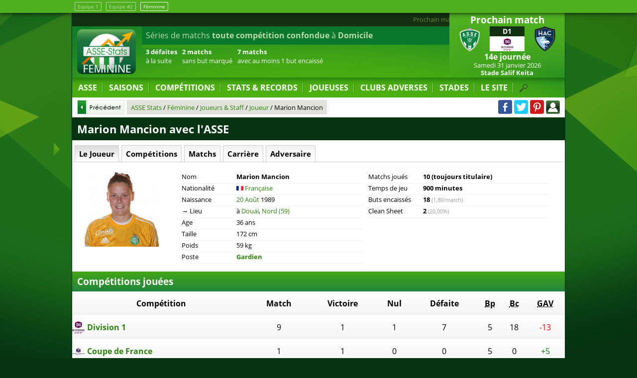

--- FILE ---
content_type: text/html; charset=utf-8
request_url: https://www.asse-stats.com/feminine/marion-mancion
body_size: 9180
content:
<!DOCTYPE html><html lang="fr"><head><meta http-equiv="content-type" content="text/html; charset=utf-8"/><title>Marion Mancion Gardien de l'ASSE - ASSE Stats tous sur l'AS Saint-Étienne, ASSE Féminine</title><meta name="description" content="La fiche d'identité de Marion Mancion Gardien de l'ASSE. Retrouvez les résultats, le palmarès, les transferts et les détails de sa carrière de footballeur de l'AS Saint-Étienne. Matchs disputés et sa carrière - ASSE Stats tous sur l'AS Saint-Étienne : Foot ASSE, mercato ASSE, ASSE Féminine"/><meta name="robots" content="noarchive"/><meta name="viewport" content="width=device-width,initial-scale=1,maximum-scale=1,user-scalable=no"/><meta property="fb:app_id" content="423108161168471"/><meta property="og:title" content="Marion Mancion Gardien de l'ASSE - ASSE Stats tous sur l'AS Saint-Étienne, ASSE Féminine"/><meta property="og:description" content="La fiche d'identité de Marion Mancion Gardien de l'ASSE. Retrouvez les résultats, le palmarès, les transferts et les détails de sa carrière de footballeur de l'AS Saint-Étienne. Matchs disputés et sa carrière - ASSE Stats tous sur l'AS Saint-Étienne : Foot ASSE, mercato ASSE, ASSE Féminine"/><meta property="og:url" content="https://www.asse-stats.com/feminine/marion-mancion"/><link rel="manifest" href="/manifest.json"/><link rel="stylesheet" href="/css/200904.css" type="text/css" media="all"/><link rel="icon" href="https://s3.eu-central-1.amazonaws.com/asse-stats/img/icone/favicon.png" type="image/png"/><link rel="start" href="/" title="Accueil"/><link rel="search" href="/search.xml" type="application/opensearchdescription+xml" title="ASSE Stats"/><link rel="canonical" href="https://www.asse-stats.com/feminine/marion-mancion"/><script type="text/javascript">//<![CDATA[
var version_website="web";var equipe_change=true;var version_equipe="feminine";var version_equipe_add_logo="Féminine";var url_domain="https://www.asse-stats.com";
//]]></script><script type="text/javascript" src="/js/js_and_jquery.js"></script><link rel="amphtml" href="/feminine/marion-mancion/amp" type=""/><script async src="https://www.googletagmanager.com/gtag/js?id=UA-122129-1"></script><script>window.dataLayer = window.dataLayer || [];function gtag(){dataLayer.push(arguments);}gtag('js', new Date());gtag('config', 'UA-122129-1');</script><script type="application/ld+json">[{"@context":"https://schema.org/","@type":"Person","name":"Marion Mancion","url":"https://www.asse-stats.com/feminine/marion-mancion","image":"https://s3.eu-central-1.amazonaws.com/asse-stats/img/personne/150/marion-mancion-1.png","birthDate":"1989-08-20","gender":"Female"}]</script></head><body><div id="equipe_change"><div><a href="/">Equipe 1</a> <a href="/senior-2">Equipe #2</a> <a href="/feminine/" class="actuel">Féminine</a></div></div><div id="body"><header itemscope itemtype="http://schema.org/Organization"><div id="navres"><div id="navres_btn" onclick="$('#content').fadeToggle();$('#navresponsive').slideToggle();"></div></div><div id="boxrightresp"><div id="boxrightresp_prochain"></div><div id="boxrightresp_dernier"></div></div><div id="logo"><a itemprop="url" href="/feminine/"><img itemprop="logo" src="https://s3.eu-central-1.amazonaws.com/asse-stats/img/design/logo-feminine.png" alt="ASSE"/></a></div><div id="actudefile"><a href="/feminine/match-asse-division-1-2026-14e-journee">Prochain match contre le Le Havre AC le Samedi 31 janvier 2026 à 17h</a></div><div id="boxstat"><div><p>Séries de matchs <strong>toute compétition confondue</strong> à <strong>Domicile</strong></p><ul>
<li><strong>3 défaites</strong><br/>à la suite</li>
<li><strong>2 matchs</strong><br/>sans but marqué</li>
<li><strong>7 matchs</strong><br/>avec au moins 1 but encaissé</li></ul></div><div><p>Séries de matchs <strong>toute compétition confondue</strong> à l'<strong>extérieur</strong></p><ul>
<li><strong>2 matchs invaincus</strong><br/>sans but encaissé</li></ul></div><div><p>Séries de matchs <strong>en Championnat</strong> à <strong>Domicile</strong></p><ul>
<li><strong>2 défaites</strong><br/>à la suite</li>
<li><strong>11 matchs</strong><br/>avec au moins 1 but encaissé</li></ul></div><div><p>Séries de matchs <strong>en Championnat</strong> à l'<strong>extérieur</strong></p><ul>
<li><strong>2 matchs invaincus</strong><br/>sans but encaissé</li></ul></div></div><div id="boxcaldernres"><div id="boxcal"><div class="boxtitle">Prochain match</div><ul class="listematch"><li class="pointer"><a itemprop="url" href="/feminine/match-asse-division-1-2026-14e-journee" id="urlteamprochain"><span class="dnone">AS Saint-Étienne - Le Havre AC Samedi 31 janvier 2026 </span><span class="equipe dom"><img src="https://s3.eu-central-1.amazonaws.com/asse-stats/img/club/50/st-etienne-11.png" alt="AS Saint-Étienne"/><span class="dnone">AS Saint-Étienne</span></span><span class="score"><span class="boxcompet">D1</span><span class="retransmission"><img class="retranslogo" src="https://s3.eu-central-1.amazonaws.com/asse-stats/img/competition/50/division-1-feminine.png" alt="Division 1"/></span> </span><span class="equipe ext"><img src="https://s3.eu-central-1.amazonaws.com/asse-stats/img/club/50/le-havre-2.png" alt="Le Havre AC" id="imgteamprochain"/><span class="dnone">Le Havre AC</span></span><span class="tour">14e journée </span><span class="date"><time itemprop="startDate" datetime="2026-01-31T17:00:00+01:00">Samedi 31 janvier 2026</time> </span><span class="ville">Stade Salif Keita</span></a></li></ul></div><div id="boxdernres"><div class="boxtitle">Dernier match</div><div class="listematch listematchautre"><div onclick="getPage('/feminine/match-asse-division-1-2026-13e-journee');" class=" pointer"><span class="equipe dom"><img src="https://s3.eu-central-1.amazonaws.com/asse-stats/img/club/50/st-etienne-11.png" alt="AS Saint-Étienne"/></span><span class="score"><span class="boxcompet">D1</span><a href="/feminine/match-asse-division-1-2026-13e-journee" itemprop="url"> - </a> </span><span class="equipe ext"><img src="https://s3.eu-central-1.amazonaws.com/asse-stats/img/club/50/nantes-6.png" alt="FC Nantes" id="imgteamdernier"></span><span class="tour">13e journée </span><span class="date">Samedi 17 janvier 2026 à 17h</span><span class="ville">Stade Salif Keita</span></div></div></div></div><div id="navfix"><nav><ul id="nav"><li id="nav_asse"><a id="url_asse" href="/feminine/">ASSE</a><ul><li id="nav_calendrier"><a href="/feminine/calendrier"><span class="spmenu sp_calendar"></span> Calendrier de l'ASSE Féminine</a></li><li id="nav_mercato-transfert"><a href="/feminine/mercato-transfert"><span class="spmenu sp_mercato"></span> Mercato ASSE Féminine</a></li><li id="nav_masculin"><a id="url_masculin" href="/"><span class="spmenu sp_l1"></span> ASSE masculin</a><li id="nav_2"><a id="url_2" href="/senior-2/"><span class="spmenu sp_equipe2"></span> ASSE masculin 2</a></ul></li><li id="nav_saisons"><a id="url_saisons" href="/feminine/saisons">SAISONS</a><ul><li id="nav_saison-en-cours"><a href="/feminine/saison-2025-2026" title="Saison en cours"><span class="spmenu sp_time"></span> Saison 2025-2026</a></li><li id="nav_saison-last"><a href="/feminine/saison-2024-2025" title="Saison précédente"><span class="spmenu sp_time"></span> Saison précédente</a></li><li><a class="jsaction en_avant" href="#" onclick="getPage($('#url_saisons').attr('href'));return false;">TOUTES LES SAISONS</a></li></ul></li><li id="nav_competitions"><a id="url_competitions" href="/feminine/competitions">COMPÉTITIONS</a><ul><li id="nav_fem"><a href="/feminine/division-1-feminine"><span class="spmenu sp_feminine"></span> Division 1</a></li><li id="nav_fem_carte"><a href="/feminine/carte-clubs-francais-championnat"><span class="spmenu sp_feminine"></span> Carte des clubs de D1</a></li><li id="nav_cdf"><a href="/feminine/coupe-de-france-feminine"><span class="spmenu sp_cf"></span> Coupe de France</a></li><li><a class="jsaction en_avant" href="#" onclick="getPage($('#url_competitions').attr('href'));return false;">TOUTES LES COMPÉTITIONS</a></li></ul></li><li id="nav_records"><a class="jsaction" href="#" onclick="return false;">STATS &amp; RECORDS</a><ul><li id="nav_records"><a href="/feminine/records">Les Records</a></li><li id="nav_records"><a href="/feminine/graphique-championnat">Graphiques en championnat</a></li><li id="nav_records"><a href="/feminine/physionomie-de-match">Physionomie des matches</a></li></ul></li><li id="nav_personnalite"><a id="url_personnalite" href="/feminine/personnalite">JOUEUSES</a><ul><li id="nav_joueurs" class="navactive"><a href="/feminine/joueurs">Effectif actuel</a></li><li id="nav_classement-des-buteurs"><a href="/feminine/classement-des-buteurs">Buteuses</a></li><li id="nav_classement-des-gardiens"><a href="/feminine/classement-des-gardiens">Gardiennes</a></li><li id="nav_entraineurs"><a href="/feminine/entraineurs">Entraîneurs</a></li><li><a class="jsaction en_avant" href="#" onclick="getPage($('#url_personnalite').attr('href'));return false;">TOUTES LES PERSONNALITÉS</a></li></ul></li><li id="nav_club-adverse"><a id="url_club-adverse" href="/feminine/club-adverse">CLUBS ADVERSES</a><ul><li id="nav_asse-adversaire"><a href="/feminine/le-havre-ac" title="Match ASSE-Le Havre"><img src="https://s3.eu-central-1.amazonaws.com/asse-stats/img/club/50/le-havre-2.png" alt="Le Havre"/> ASSE Le Havre</a></li><li id="nav_asse-adversaire"><a href="/feminine/fc-nantes" title="Match ASSE-FC Nantes"><img src="https://s3.eu-central-1.amazonaws.com/asse-stats/img/club/50/nantes-6.png" alt="FC Nantes"/> ASSE FC Nantes</a></li><li id="nav_asse-ol"><a href="/feminine/olympique-lyonnais" title="Match ASSE-OL"><span class="spmenu sp_ol"></span> ASSE OL</a></li><li id="nav_asse-psg"><a href="/feminine/paris-sg" title="Match ASSE-PSG"><span class="spmenu sp_psg"></span> ASSE PSG</a></li><li><a class="jsaction en_avant" href="#" onclick="getPage($('#url_club-adverse').attr('href'));return false;">TOUS LES ADVERSAIRES</a></li></ul></li><li id="nav_stade"><a id="url_stade" href="/feminine/stade">STADES</a><ul><li id="nav_stade-gg"><a href="/feminine/stade-leon-nautin" title="Stade Léon Nautin à domicile des Féminines">Stade Léon Nautin</a></li><li id="nav_stade-gg"><a href="/feminine/stade-de-l-etivalliere" title="Stade Salif Keita à domicile des Féminines">Stade Salif Keita</a></li><li id="nav_stade-gg"><a href="/feminine/stade-des-ollieres" title="Stade des Ollières à domicile des Féminines">Stade des Ollières</a></li><li id="nav_stade-gg"><a href="/feminine/stade-maurice-rousson" title="Stade Maurice Rousson à domicile des Féminines">Stade Maurice Rousson</a></li><li id="nav_stade-gg"><a href="/feminine/stade-aime-jacquet" title="Stade Aimé Jacquet à domicile des Féminines">Stade Aimé Jacquet</a></li><li id="nav_stade-gg"><a href="/feminine/stade-geoffroy-guichard" title="Stade Geoffroy-Guichard à domicile des Féminines">Stade Geoffroy-Guichard</a></li><li id="nav_stade-gg"><a href="/feminine/stade-de-moleye" title="Stade de Moleye à domicile des Féminines">Stade de Moleye</a></li><li id="nav_stade-gg"><a href="/feminine/stade-georges-bereta" title="Stade Georges Bereta à domicile des Féminines">Stade Georges Bereta</a></li><li id="nav_stade-gg"><a href="/feminine/stade-de-la-neyliere" title="Stade de la Neylière à domicile des Féminines">Stade de la Neylière</a></li><li><a class="jsaction en_avant" href="#" onclick="getPage($('#url_stade').attr('href'));return false;">TOUS LES STADES</a></li></ul></li><li id="nav_site"><a class="jsaction" href="#">LE SITE</a><ul><li id="nav_partenaires"><a href="/presse">On parle d'ASSE-Stats</a></li><li id="nav_partenaires"><a href="/partenaires">Partenaires</a></li><li id="nav_contact"><a href="/contact">Contact</a></li><li id="nav_mentions-legales"><a href="/mentions-legales">Mentions Légales</a></li></ul></li><li id="nav_search" onclick="$('#listsearchglobaldiv').slideToggle();$('#listsearchglobal').focus();"></li></ul><div id="listsearchglobaldiv"><input id="listsearchglobal" type="text" name="q" value="Tapez ici votre recherche" onfocus="this.value='';" maxlength="100" autocomplete="off" class="listsearch"/></div></nav><ul id="navresponsive"><li id="navres_asse"><a class="jsaction" href="#" onclick="$('#navres_asse ul').slideToggle();return false;">ASSE</a><ul><li id="navres_calendrier"><a href="/feminine/calendrier"><span class="spmenu sp_calendar"></span> Calendrier de l'ASSE Féminine</a></li><li id="navres_mercato-transfert"><a href="/feminine/mercato-transfert"><span class="spmenu sp_mercato"></span> Mercato ASSE Féminine</a></li><li id="navres_masculin"><a id="url_masculin" href="/"><span class="spmenu sp_l1"></span> ASSE masculin</a><li id="navres_2"><a id="url_2" href="/senior-2/"><span class="spmenu sp_equipe2"></span> ASSE masculin 2</a></ul></li><li id="navres_saisons"><a class="jsaction" href="#" onclick="$('#navres_saisons ul').slideToggle();return false;">SAISONS</a><ul><li id="navres_saison-en-cours"><a href="/feminine/saison-2025-2026"><span class="spmenu sp_time"></span> Saison 2025-2026</a></li><li id="navres_saison-last"><a href="/feminine/saison-2024-2025"><span class="spmenu sp_time"></span> Saison précédente</a></li><li><a class="jsaction en_avant" href="#" onclick="getPage($('#url_saisons').attr('href'));return false;">TOUTES LES SAISONS</a></li></ul></li><li id="navres_competitions"><a class="jsaction" href="#" onclick="$('#navres_competitions ul').slideToggle();return false;">COMPÉTITIONS</a><ul><li id="navres_fem"><a href="/feminine/division-1-feminine"><span class="spmenu sp_feminine"></span> Division 1</a></li><li id="navres_fem_carte"><a href="/feminine/carte-clubs-francais-championnat"><span class="spmenu sp_feminine"></span> Carte des clubs de D1</a></li><li id="navres_cdf"><a href="/feminine/coupe-de-france-feminine"><span class="spmenu sp_cf"></span> Coupe de France</a></li><li><a class="jsaction en_avant" href="#" onclick="getPage($('#url_competitions').attr('href'));return false;">TOUTES LES COMPÉTITIONS</a></li></ul></li><li id="navres_records"><a class="jsaction" href="#" onclick="$('#navres_records ul').slideToggle();return false;">STATS &amp; RECORDS</a><ul><li id="navres_records"><a href="/feminine/records">Les Records</a></li><li id="navres_records"><a href="/feminine/graphique-championnat">Graphiques en championnat</a></li><li id="navres_records"><a href="/feminine/physionomie-de-match">Physionomie des matches</a></li></ul></li><li id="navres_personnalite"><a class="jsaction" href="#" onclick="$('#navres_personnalite ul').slideToggle();return false;">JOUEUSES</a><ul><li id="navres_joueurs" class="navactive"><a href="/feminine/joueurs">Effectif actuel</a></li><li id="navres_classement-des-buteurs"><a href="/feminine/classement-des-buteurs">Buteuses</a></li><li id="navres_classement-des-gardiens"><a href="/feminine/classement-des-gardiens">Gardiennes</a></li><li id="navres_entraineurs"><a href="/feminine/entraineurs">Entraîneurs</a></li><li><a class="jsaction en_avant" href="#" onclick="getPage($('#url_personnalite').attr('href'));return false;">TOUTES LES PERSONNALITÉS</a></li></ul></li><li id="navres_club-adverse"><a class="jsaction" href="#" onclick="$('#navres_club-adverse ul').slideToggle();return false;">CLUBS ADVERSES</a><ul><li id="navres_asse-adversaire"><a href="/feminine/le-havre-ac"><img src="https://s3.eu-central-1.amazonaws.com/asse-stats/img/club/50/le-havre-2.png" alt="Le Havre"/> ASSE Le Havre</a></li><li id="navres_asse-adversaire"><a href="/feminine/fc-nantes"><img src="https://s3.eu-central-1.amazonaws.com/asse-stats/img/club/50/nantes-6.png" alt="FC Nantes"/> ASSE FC Nantes</a></li><li id="navres_asse-ol"><a href="/feminine/olympique-lyonnais"><span class="spmenu sp_ol"></span> ASSE OL</a></li><li id="navres_asse-psg"><a href="/feminine/paris-sg"><span class="spmenu sp_psg"></span> ASSE PSG</a></li><li><a class="jsaction en_avant" href="#" onclick="getPage($('#url_club-adverse').attr('href'));return false;">TOUS LES ADVERSAIRES</a></li></ul></li><li id="navres_stade"><a class="jsaction" href="#" onclick="$('#navres_stade ul').slideToggle();return false;">STADES</a><ul><li id="navres_stade-gg"><a href="/feminine/stade-leon-nautin">Stade Léon Nautin</a></li><li id="navres_stade-gg"><a href="/feminine/stade-de-l-etivalliere">Stade Salif Keita</a></li><li id="navres_stade-gg"><a href="/feminine/stade-des-ollieres">Stade des Ollières</a></li><li id="navres_stade-gg"><a href="/feminine/stade-maurice-rousson">Stade Maurice Rousson</a></li><li id="navres_stade-gg"><a href="/feminine/stade-aime-jacquet">Stade Aimé Jacquet</a></li><li id="navres_stade-gg"><a href="/feminine/stade-geoffroy-guichard">Stade Geoffroy-Guichard</a></li><li id="navres_stade-gg"><a href="/feminine/stade-de-moleye">Stade de Moleye</a></li><li id="navres_stade-gg"><a href="/feminine/stade-georges-bereta">Stade Georges Bereta</a></li><li id="navres_stade-gg"><a href="/feminine/stade-de-la-neyliere">Stade de la Neylière</a></li><li><a class="jsaction en_avant" href="#" onclick="getPage($('#url_stade').attr('href'));return false;">TOUS LES STADES</a></li></ul></li><li id="navres_site"><a class="jsaction" href="#" onclick="$('#navres_site ul').slideToggle();return false;">LE SITE</a><ul><li id="navres_partenaires"><a href="/presse">On parle d'ASSE-Stats</a></li><li id="navres_partenaires"><a href="/partenaires">Partenaires</a></li><li id="navres_contact"><a href="/contact">Contact</a></li><li id="navres_mentions-legales"><a href="/mentions-legales">Mentions Légales</a></li></ul></li><li id="navres_search"><div id="listsearchglobalrespdiv"><input id="listsearchglobalresp" type="text" name="q" value="Tapez ici votre recherche" onfocus="this.value='';" maxlength="100" autocomplete="off" class="listsearch"/></div></li></ul><div id="listsearchglobaldiv"><input id="listsearchglobal" type="text" name="q" value="Tapez ici votre recherche" onfocus="this.value='';" maxlength="100" autocomplete="off" class="listsearch"/></div></nav><div id="headmenu"><div id="headmenupadding"><img class="headlogo" src="https://s3.eu-central-1.amazonaws.com/asse-stats/img/design/headmenu_logo.png" alt="Petit logo ASSE Stats"/><div id="path_prec" onclick="window.history.back();"><span class="spbtn sp_btnp1"></span></div><div id="path"><div id="path_div"><ol itemscope itemtype="https://schema.org/BreadcrumbList"><li itemprop="itemListElement" itemscope itemtype="https://schema.org/ListItem"><a href="/" itemprop="item"><span itemprop="name">ASSE Stats</span></a><meta itemprop="position" content="1"/></li> / <li itemprop="itemListElement" itemscope itemtype="https://schema.org/ListItem"><a href="/feminine/" itemprop="item"><span itemprop="name">Féminine</span></a><meta itemprop="position" content="2"/></li> / <li itemprop="itemListElement" itemscope itemtype="https://schema.org/ListItem"><a href="/feminine/personnalite" itemprop="item"><span itemprop="name">Joueurs &amp; Staff</span></a><meta itemprop="position" content="3"/></li> / <li itemprop="itemListElement" itemscope itemtype="https://schema.org/ListItem"><a href="/feminine/joueurs" title="Les Joueurs" itemprop="item"><span itemprop="name">Joueur</span></a><meta itemprop="position" content="4"/></li> / <li itemprop="itemListElement" itemscope itemtype="https://schema.org/ListItem"><span itemprop="name">Marion Mancion</span><meta itemprop="position" content="5"/></li></ol></div></div><div id="share"><a class="spshare sp_facebook" title="Partager cette page sur Facebook" href="https://www.facebook.com/asse.stats/" target="_blank" rel="noopener"></a> <a class="spshare sp_twitter" title="Partager cette page sur Twitter" href="https://twitter.com/ASSE_Stats" target="_blank" rel="noopener"></a> <a class="spshare sp_pinterest" title="Partager cette page sur Pinterest" href="https://www.pinterest.fr/assestats/" target="_blank" rel="noopener"></a> <span class="spshare sp_login" title="Connexion" onclick="$('#boxlogin').dialog('open')"></span><div id="boxlogin" title="Connexion"><form id="boxloginform" method="post" action=""><input type="hidden" name="formlogin" value="1"/><label for="login">Pseudo ou Email :</label><br/><input type="text" name="login" value=""/><br/><label for="password">Mot de passe :</label><br/><input type="password" name="password" value=""/><input type="submit" name="submitlogin" value="Connexion"/></form></div><div id="boxcreate" title="Créer un compte"><form id="boxcreateform" method="post" action=""><input type="hidden" name="formcreate" value="1"/><label for="login">Pseudo :</label><br/><input type="text" name="login" value=""/><br/><label for="email">Email :</label><br/><input type="text" name="email" value=""/><br/><label for="password">Mot de passe :</label><br/><input type="password" name="password" value=""/><input type="submit" name="submitcreate" value="Créer un compte"/></form></div><div id="boxforget" title="Mot de passe oublié"><form id="boxforgetform" method="post" action=""><input type="hidden" name="fromforget" value="1"/><label for="email">Email :</label><br/><input type="text" name="email" value=""/><input type="submit" name="submitforget" value="Demander un nouveau mot de passe"/></form></div></div></div></div></div></header><div id="content"><div class="inner content center" itemscope itemtype="http://schema.org/Person"><h1><span itemprop="name">Marion Mancion</span> avec l'ASSE</h1><div class="onglet" id="oglisteperso"><div id="oglisteperso_all" class="ongletactif">Le Joueur</div><div id="oglisteperso_le_joueur" style="display:none">Le Joueur</div><div id="oglisteperso_competitions">Compétitions</div><div id="oglisteperso_matchs">Matchs</div><div id="oglisteperso_carriere">Carrière</div><div id="oglisteperso_adversaire">Adversaire</div></div><div class="ongletresp" id="oglistepersoresp">Naviguer : <select id="ongletselect" name="ongletselect"><option value="oglisteperso_all">Le Joueur</option><option value="oglisteperso_competitions">Compétitions</option><option value="oglisteperso_matchs">Matchs</option><option value="oglisteperso_carriere">Carrière</option><option value="oglisteperso_adversaire">Adversaire</option></select></div><div id="oglisteperso_le_joueur_div"><div class="inlineblockintro"><div class="inlinephoto"><figure><img itemprop="image" id="phototurn" src="https://s3.eu-central-1.amazonaws.com/asse-stats/img/personne/150/marion-mancion-1.png" alt="Marion Mancion"/></figure></div><div class="inlineinfomax"><div class="box_tbl"><div class="trow"><span class="tth">Nom </span><span class="ttd"><strong><span itemprop="givenName">Marion</span> <span itemprop="familyName">Mancion</span></strong></span></div><div class="trow"><span class="tth">Nationalité </span><span class="ttd"><a itemprop="nationality" href="/feminine/personnalite-pays-france" title="Joueuses de France"><span class="sppays sp_p70" title="France"></span> Française</a></span></div><div class="trow"><span class="tth">Naissance </span><span class="ttd"><time itemprop="birthDate" datetime="1989-08-20T00:00:00+02:00"><a href="/feminine/20-aout">20 Août</a> 1989</time></span></div><div class="trow"><span class="tth">→ Lieu </span><span class="ttd">à <a class="jsaction" href="https://www.annuaire-mairie.fr/ville-douai.html" target="_blank" rel="noopener">Douai</a>, <a href="/feminine/personnalite-departement-nord" title="Département du Nord">Nord (59)</a></span></div><div class="trow"><span class="tth">Age </span><span class="ttd">36 ans</span></div><div class="trow"><span class="tth">Taille </span><span class="ttd"><span itemprop="height">172</span> cm</span></div><div class="trow"><span class="tth">Poids </span><span class="ttd"><span itemprop="weight">59</span> kg</span></div><div class="trow"><span class="tth">Poste </span><span class="ttd"><strong><a href="/feminine/joueur-gardien" title="Les Joueuses évoluants au poste de Gardien">Gardien</a></strong></span></div></div><div class="box_tbl"><div class="trow"><span class="tth">Matchs joués </span><span class="ttd"><strong><div class="getListeMatch" id="/feminine/marion-mancion/matchs-disputes">10 (toujours titulaire) <img class="loupe lazy" src="https://asse-stats.s3.eu-central-1.amazonaws.com/img/design/blank.png" data-src="https://asse-stats.s3.eu-central-1.amazonaws.com/img/icone/loupe.png" alt=""/></div></strong></span></div><div class="trow"><span class="tth"><span title="Hors temps additionnel">Temps de jeu</span> </span><span class="ttd"><strong>900 minutes</strong></span></div><div class="trow"><span class="tth">Buts encaissés </span><span class="ttd"><strong>18</strong> <span class="noinfo">(1,80/match)</span></span></div><div class="trow"><span class="tth"><span title="Match sans but encaissé">Clean Sheet</span> </span><span class="ttd"><strong>2</strong> <span class="noinfo">(20,00%)</span></span></div></div><div class="clear"></div></div></div></div><div id="oglisteperso_competitions_div"><div><h2 class="clear">Compétitions jouées</h2><table class="stat_match_dispute"><thead><tr><th>Compétition</th><th><span class="resn">Match</span><span class="resy"> M</span></th><th><span class="resn">Victoire</span><span class="resy"> V</span></th><th><span class="resn">Nul</span><span class="resy"> N</span></th><th><span class="resn">Défaite</span><span class="resy"> D</span></th><th><acronym title="But pour">Bp</acronym></th><th><acronym title="But contre">Bc</acronym></th><th><acronym title="Goal average">GAV</acronym></th></tr></thead><tbody><tr><th class="compet" style="background-image:url('https://s3.eu-central-1.amazonaws.com/asse-stats/img/competition/50/division-1-feminine.png')"><a href="/feminine/division-1-feminine">Division 1</a></th><td>9</td><td>1</td><td>1</td><td>7</td><td>5</td><td>18</td><td><span class="colorr">-13</span></td></tr><tr><th class="compet" style="background-image:url('https://s3.eu-central-1.amazonaws.com/asse-stats/img/competition/50/coupe-de-france-feminine.png')"><a href="/feminine/coupe-de-france-feminine">Coupe de France</a></th><td>1</td><td>1</td><td>0</td><td>0</td><td>5</td><td>0</td><td><span class="colorv">+5</span></td></tr></tbody><tfoot><tr><th>Total</th><th>10</th><th>2</th><th>1</th><th>7</th><th>10</th><th>18</th><th>-8</th></tr></tfoot></table></div></div><div id="oglisteperso_matchs_div"><h2 class="clear">Matchs <span class="resn"> de Marion Mancion</span></h2><div id="match"><ul class="listematch "><li id="match_15840" class="match"><a itemprop="url" href="/feminine/match-18-janvier-2015-division-1-feminine-fcf-juvisy"><span class="equipescore"><span class="dnone">AS Saint-Étienne - FCF Juvisy Dimanche 18 janvier 2015 (0 - 1) Stade des Ollières </span><span class="equipe dom lazy" data-src="https://s3.eu-central-1.amazonaws.com/asse-stats/img/club/50/st-etienne.png"><span class="ncmax">AS Saint-Étienne </span><span class="ncmin">St-Étienne </span></span><span class="score defaite"><span class="scorenbr">0 - 1 </span></span><span class="equipe ext lazy" data-src="https://s3.eu-central-1.amazonaws.com/asse-stats/img/club/50/fcf-juvisy-1.png"><span class="ncmax">FCF Juvisy </span><span class="ncmin">FCF Juvisy </span></span></span><span class="info">Division 1 - 16e journée - <time itemprop="startDate" datetime="2015-01-18T14:30:00+01:00">Dimanche 18 janvier 2015</time> </span></a></li><li id="match_15839" class="match"><a itemprop="url" href="/feminine/match-11-janvier-2015-division-1-feminine-montpellier-hsc"><span class="equipescore"><span class="dnone">Montpellier HSC - AS Saint-Étienne Dimanche 11 janvier 2015 (1 - 0) Stade de Grammont </span><span class="equipe dom lazy" data-src="https://s3.eu-central-1.amazonaws.com/asse-stats/img/club/50/montpellier.png"><span class="ncmax">Montpellier HSC </span><span class="ncmin">Montpellier </span></span><span class="score defaite"><span class="scorenbr">1 - 0 </span></span><span class="equipe ext lazy" data-src="https://s3.eu-central-1.amazonaws.com/asse-stats/img/club/50/st-etienne.png"><span class="ncmax">AS Saint-Étienne </span><span class="ncmin">St-Étienne </span></span></span><span class="info">Division 1 - 15e journée - <time itemprop="startDate" datetime="2015-01-11T14:30:00+01:00">Dimanche 11 janvier 2015</time> </span></a></li><li id="match_15956" class="match"><a itemprop="url" href="/feminine/match-4-janvier-2015-coupe-de-france-feminine-dijon-fco"><span class="equipescore"><span class="dnone">AS Saint-Étienne - Dijon FCO Dimanche 4 janvier 2015 (5 - 0) Stade Georges Bereta </span><span class="equipe dom lazy" data-src="https://s3.eu-central-1.amazonaws.com/asse-stats/img/club/50/st-etienne.png"><span class="ncmax">AS Saint-Étienne </span><span class="ncmin">St-Étienne </span></span><span class="score victoire"><span class="scorenbr">5 - 0 </span></span><span class="equipe ext lazy" data-src="https://s3.eu-central-1.amazonaws.com/asse-stats/img/club/50/dijon-3.png"><span class="ncmax">Dijon FCO </span><span class="ncmin">Dijon FCO </span></span></span><span class="info">Coupe de France - Deuxième tour fédéral - <time itemprop="startDate" datetime="2015-01-04T14:30:00+01:00">Dimanche 4 janvier 2015</time> </span></a></li><li id="match_15831" class="match"><a itemprop="url" href="/feminine/match-19-octobre-2014-division-1-feminine-ff-issy"><span class="equipescore"><span class="dnone">AS Saint-Étienne - FF Issy Dimanche 19 octobre 2014 (1 - 2) Stade Aimé Jacquet </span><span class="equipe dom lazy" data-src="https://s3.eu-central-1.amazonaws.com/asse-stats/img/club/50/st-etienne.png"><span class="ncmax">AS Saint-Étienne </span><span class="ncmin">St-Étienne </span></span><span class="score defaite"><span class="scorenbr">1 - 2 </span></span><span class="equipe ext lazy" data-src="https://s3.eu-central-1.amazonaws.com/asse-stats/img/club/50/ff-issy-1.png"><span class="ncmax">FF Issy </span><span class="ncmin">FF Issy </span></span></span><span class="info">Division 1 - 7e journée - <time itemprop="startDate" datetime="2014-10-19T15:00:00+02:00">Dimanche 19 octobre 2014</time> </span></a></li><li id="match_15830" class="match"><a itemprop="url" href="/feminine/match-11-octobre-2014-division-1-feminine-fcf-juvisy"><span class="equipescore"><span class="dnone">FCF Juvisy - AS Saint-Étienne Samedi 11 octobre 2014 (3 - 0) Stade Robert Bobin </span><span class="equipe dom lazy" data-src="https://s3.eu-central-1.amazonaws.com/asse-stats/img/club/50/fcf-juvisy-1.png"><span class="ncmax">FCF Juvisy </span><span class="ncmin">FCF Juvisy </span></span><span class="score defaite"><span class="scorenbr">3 - 0 </span></span><span class="equipe ext lazy" data-src="https://s3.eu-central-1.amazonaws.com/asse-stats/img/club/50/st-etienne.png"><span class="ncmax">AS Saint-Étienne </span><span class="ncmin">St-Étienne </span></span></span><span class="info">Division 1 - 6e journée - <time itemprop="startDate" datetime="2014-10-11T17:00:00+02:00">Samedi 11 octobre 2014</time> </span></a></li><li id="match_15829" class="match"><a itemprop="url" href="/feminine/match-5-octobre-2014-division-1-feminine-montpellier-hsc"><span class="equipescore"><span class="dnone">AS Saint-Étienne - Montpellier HSC Dimanche 5 octobre 2014 (0 - 4) Stade de l'Étivallière </span><span class="equipe dom lazy" data-src="https://s3.eu-central-1.amazonaws.com/asse-stats/img/club/50/st-etienne.png"><span class="ncmax">AS Saint-Étienne </span><span class="ncmin">St-Étienne </span></span><span class="score defaite"><span class="scorenbr">0 - 4 </span></span><span class="equipe ext lazy" data-src="https://s3.eu-central-1.amazonaws.com/asse-stats/img/club/50/montpellier.png"><span class="ncmax">Montpellier HSC </span><span class="ncmin">Montpellier </span></span></span><span class="info">Division 1 - 5e journée - <time itemprop="startDate" datetime="2014-10-05T15:00:00+02:00">Dimanche 5 octobre 2014</time> </span></a></li><li id="match_15828" class="match dnone"><a itemprop="url" href="/feminine/match-28-septembre-2014-division-1-feminine-fc-metz"><span class="equipescore"><span class="dnone">FC Metz - AS Saint-Étienne Dimanche 28 septembre 2014 (0 - 1) Stade du Batzenthal </span><span class="equipe dom lazy" data-src="https://s3.eu-central-1.amazonaws.com/asse-stats/img/club/50/metz.png"><span class="ncmax">FC Metz </span><span class="ncmin">FC Metz </span></span><span class="score victoire"><span class="scorenbr">0 - 1 </span></span><span class="equipe ext lazy" data-src="https://s3.eu-central-1.amazonaws.com/asse-stats/img/club/50/st-etienne.png"><span class="ncmax">AS Saint-Étienne </span><span class="ncmin">St-Étienne </span></span></span><span class="info">Division 1 - 4e journée - <time itemprop="startDate" datetime="2014-09-28T14:00:00+02:00">Dimanche 28 septembre 2014</time> </span></a></li><li id="match_15827" class="match dnone"><a itemprop="url" href="/feminine/match-21-septembre-2014-division-1-feminine-ea-guingamp"><span class="equipescore"><span class="dnone">AS Saint-Étienne - EA Guingamp Dimanche 21 septembre 2014 (1 - 2) Stade Maurice Rousson </span><span class="equipe dom lazy" data-src="https://s3.eu-central-1.amazonaws.com/asse-stats/img/club/50/st-etienne.png"><span class="ncmax">AS Saint-Étienne </span><span class="ncmin">St-Étienne </span></span><span class="score defaite"><span class="scorenbr">1 - 2 </span></span><span class="equipe ext lazy" data-src="https://s3.eu-central-1.amazonaws.com/asse-stats/img/club/50/guingamp.png"><span class="ncmax">EA Guingamp </span><span class="ncmin">Guingamp </span></span></span><span class="info">Division 1 - 3e journée - <time itemprop="startDate" datetime="2014-09-21T15:00:00+02:00">Dimanche 21 septembre 2014</time> </span></a></li><li id="match_15826" class="match dnone"><a itemprop="url" href="/feminine/match-7-septembre-2014-division-1-feminine-arras-fcf"><span class="equipescore"><span class="dnone">Arras FCF - AS Saint-Étienne Dimanche 7 septembre 2014 (1 - 1) Stade Degouve-Brabant </span><span class="equipe dom lazy" data-src="https://s3.eu-central-1.amazonaws.com/asse-stats/img/club/50/arras-fcf-1.png"><span class="ncmax">Arras FCF </span><span class="ncmin">Arras FCF </span></span><span class="score nul"><span class="scorenbr">1 - 1 </span></span><span class="equipe ext lazy" data-src="https://s3.eu-central-1.amazonaws.com/asse-stats/img/club/50/st-etienne.png"><span class="ncmax">AS Saint-Étienne </span><span class="ncmin">St-Étienne </span></span></span><span class="info">Division 1 - 2e journée - <time itemprop="startDate" datetime="2014-09-07T13:00:00+02:00">Dimanche 7 septembre 2014</time> </span></a></li><li id="match_15825" class="match dnone"><a itemprop="url" href="/feminine/match-30-aout-2014-division-1-feminine-rodez-aveyron-football"><span class="equipescore"><span class="dnone">AS Saint-Étienne - Rodez AF Samedi 30 août 2014 (1 - 4) Stade Maurice Rousson </span><span class="equipe dom lazy" data-src="https://s3.eu-central-1.amazonaws.com/asse-stats/img/club/50/st-etienne.png"><span class="ncmax">AS Saint-Étienne </span><span class="ncmin">St-Étienne </span></span><span class="score defaite"><span class="scorenbr">1 - 4 </span></span><span class="equipe ext lazy" data-src="https://s3.eu-central-1.amazonaws.com/asse-stats/img/club/50/rodez.png"><span class="ncmax">Rodez AF </span><span class="ncmin">Rodez </span></span></span><span class="info">Division 1 - 1ère journée - <time itemprop="startDate" datetime="2014-08-30T19:00:00+02:00">Samedi 30 août 2014</time> </span></a></li></ul><div class="pagination"><div class="pagination_prec spbtn sp_btnp2">&nbsp;</div><div class="pagination_page spbtn sp_btn"><span>Page : 1/2</span></div><a class="pagination_suiv spbtn sp_btns1 jsaction" href="#" onclick="getPagination(url_active,'match',10,6,2);return false;"><span>Suivant</span></a></div></div><h2 class="clear">Matchs en remplaçant <span class="resn"> de Marion Mancion</span></h2><div id="matchremp"><ul class="listematch "><li id="match_15845" class="match"><a itemprop="url" href="/feminine/match-3-mai-2015-division-1-feminine-asj-soyaux"><span class="equipescore"><span class="dnone">AS Saint-Étienne - ASJ Soyaux Dimanche 3 mai 2015 (2 - 0) Stade Maurice Rousson </span><span class="equipe dom lazy" data-src="https://s3.eu-central-1.amazonaws.com/asse-stats/img/club/50/st-etienne.png"><span class="ncmax">AS Saint-Étienne </span><span class="ncmin">St-Étienne </span></span><span class="score victoire"><span class="scorenbr">2 - 0 </span></span><span class="equipe ext lazy" data-src="https://s3.eu-central-1.amazonaws.com/asse-stats/img/club/50/asj-soyaux-1.png"><span class="ncmax">ASJ Soyaux </span><span class="ncmin">ASJ Soyaux </span></span></span><span class="info">Division 1 - 21e journée - <time itemprop="startDate" datetime="2015-05-03T15:00:00+02:00">Dimanche 3 mai 2015</time> </span></a></li><li id="match_15843" class="match"><a itemprop="url" href="/feminine/match-22-mars-2015-division-1-feminine-olympique-lyonnais"><span class="equipescore"><span class="dnone">Olympique lyonnais - AS Saint-Étienne Dimanche 22 mars 2015 (5 - 1) Plaine des Jeux de Gerland </span><span class="equipe dom lazy" data-src="https://s3.eu-central-1.amazonaws.com/asse-stats/img/club/50/lyon.png"><span class="ncmax">Olympique lyonnais </span><span class="ncmin">Lyon </span></span><span class="score defaite"><span class="scorenbr">5 - 1 </span></span><span class="equipe ext lazy" data-src="https://s3.eu-central-1.amazonaws.com/asse-stats/img/club/50/st-etienne.png"><span class="ncmax">AS Saint-Étienne </span><span class="ncmin">St-Étienne </span></span></span><span class="info">Division 1 - 19e journée - <time itemprop="startDate" datetime="2015-03-22T15:00:00+01:00">Dimanche 22 mars 2015</time> </span></a></li><li id="match_15960" class="match"><a itemprop="url" href="/feminine/match-15-mars-2015-coupe-de-france-feminine-montpellier-hsc"><span class="equipescore"><span class="dnone">AS Saint-Étienne - Montpellier HSC Dimanche 15 mars 2015 (0 - 1) Stade Geoffroy-Guichard </span><span class="equipe dom lazy" data-src="https://s3.eu-central-1.amazonaws.com/asse-stats/img/club/50/st-etienne.png"><span class="ncmax">AS Saint-Étienne </span><span class="ncmin">St-Étienne </span></span><span class="score defaite"><span class="scorenbr">0 - 1 </span></span><span class="equipe ext lazy" data-src="https://s3.eu-central-1.amazonaws.com/asse-stats/img/club/50/montpellier.png"><span class="ncmax">Montpellier HSC </span><span class="ncmin">Montpellier </span></span></span><span class="info">Coupe de France - Demi finale - <time itemprop="startDate" datetime="2015-03-15T15:00:00+01:00">Dimanche 15 mars 2015</time> </span></a></li><li id="match_15959" class="match"><a itemprop="url" href="/feminine/match-1-mars-2015-coupe-de-france-feminine-rodez-aveyron-football"><span class="equipescore"><span class="dnone">Rodez AF - AS Saint-Étienne Dimanche 1 mars 2015 (2 - 2) Stade Municipal de Luc-la-Primaube </span><span class="equipe dom lazy" data-src="https://s3.eu-central-1.amazonaws.com/asse-stats/img/club/50/rodez.png"><span class="ncmax">Rodez AF </span><span class="ncmin">Rodez </span></span><span class="score nul"><span class="scorenbr">2 - 2 </span><span class="tab">tab: 6 - 7 </span></span><span class="equipe ext lazy" data-src="https://s3.eu-central-1.amazonaws.com/asse-stats/img/club/50/st-etienne.png"><span class="ncmax">AS Saint-Étienne </span><span class="ncmin">St-Étienne </span></span></span><span class="info">Coupe de France - Quart de finale - <time itemprop="startDate" datetime="2015-03-01T15:00:00+01:00">Dimanche 1 mars 2015</time> </span></a></li><li id="match_15842" class="match"><a itemprop="url" href="/feminine/match-22-fevrier-2015-division-1-feminine-asptt-albi"><span class="equipescore"><span class="dnone">AS Saint-Étienne - ASPTT Albi Dimanche 22 février 2015 (2 - 0) Stade Georges Bereta </span><span class="equipe dom lazy" data-src="https://s3.eu-central-1.amazonaws.com/asse-stats/img/club/50/st-etienne.png"><span class="ncmax">AS Saint-Étienne </span><span class="ncmin">St-Étienne </span></span><span class="score victoire"><span class="scorenbr">2 - 0 </span></span><span class="equipe ext lazy" data-src="https://s3.eu-central-1.amazonaws.com/asse-stats/img/club/50/asptt-albi-1.png"><span class="ncmax">ASPTT Albi </span><span class="ncmin">ASPTT Albi </span></span></span><span class="info">Division 1 - 18e journée - <time itemprop="startDate" datetime="2015-02-22T15:00:00+01:00">Dimanche 22 février 2015</time> </span></a></li><li id="match_15958" class="match"><a itemprop="url" href="/feminine/match-15-fevrier-2015-coupe-de-france-feminine-olympique-de-marseille"><span class="equipescore"><span class="dnone">AS Saint-Étienne - Olympique de Marseille Dimanche 15 février 2015 (2 - 0) Stade des Ollières </span><span class="equipe dom lazy" data-src="https://s3.eu-central-1.amazonaws.com/asse-stats/img/club/50/st-etienne.png"><span class="ncmax">AS Saint-Étienne </span><span class="ncmin">St-Étienne </span></span><span class="score victoire"><span class="scorenbr">2 - 0 </span></span><span class="equipe ext lazy" data-src="https://s3.eu-central-1.amazonaws.com/asse-stats/img/club/50/marseille.png"><span class="ncmax">Olympique de Marseille </span><span class="ncmin">Marseille </span></span></span><span class="info">Coupe de France - 8ème de finale - <time itemprop="startDate" datetime="2015-02-15T15:00:00+01:00">Dimanche 15 février 2015</time> </span></a></li><li id="match_15838" class="match dnone"><a itemprop="url" href="/feminine/match-21-decembre-2014-division-1-feminine-fc-metz"><span class="equipescore"><span class="dnone">AS Saint-Étienne - FC Metz Dimanche 21 décembre 2014 (2 - 1) Stade des Ollières </span><span class="equipe dom lazy" data-src="https://s3.eu-central-1.amazonaws.com/asse-stats/img/club/50/st-etienne.png"><span class="ncmax">AS Saint-Étienne </span><span class="ncmin">St-Étienne </span></span><span class="score victoire"><span class="scorenbr">2 - 1 </span></span><span class="equipe ext lazy" data-src="https://s3.eu-central-1.amazonaws.com/asse-stats/img/club/50/metz.png"><span class="ncmax">FC Metz </span><span class="ncmin">FC Metz </span></span></span><span class="info">Division 1 - 14e journée - <time itemprop="startDate" datetime="2014-12-21T14:30:00+01:00">Dimanche 21 décembre 2014</time> </span></a></li><li id="match_15837" class="match dnone"><a itemprop="url" href="/feminine/match-13-decembre-2014-division-1-feminine-ea-guingamp"><span class="equipescore"><span class="dnone">EA Guingamp - AS Saint-Étienne Samedi 13 décembre 2014 (3 - 2) Stade Fred Aubert </span><span class="equipe dom lazy" data-src="https://s3.eu-central-1.amazonaws.com/asse-stats/img/club/50/guingamp.png"><span class="ncmax">EA Guingamp </span><span class="ncmin">Guingamp </span></span><span class="score defaite"><span class="scorenbr">3 - 2 </span></span><span class="equipe ext lazy" data-src="https://s3.eu-central-1.amazonaws.com/asse-stats/img/club/50/st-etienne.png"><span class="ncmax">AS Saint-Étienne </span><span class="ncmin">St-Étienne </span></span></span><span class="info">Division 1 - 13e journée - <time itemprop="startDate" datetime="2014-12-13T19:00:00+01:00">Samedi 13 décembre 2014</time> </span></a></li><li id="match_15836" class="match dnone"><a itemprop="url" href="/feminine/match-7-decembre-2014-division-1-feminine-arras-fcf"><span class="equipescore"><span class="dnone">AS Saint-Étienne - Arras FCF Dimanche 7 décembre 2014 (5 - 1) Stade des Ollières </span><span class="equipe dom lazy" data-src="https://s3.eu-central-1.amazonaws.com/asse-stats/img/club/50/st-etienne.png"><span class="ncmax">AS Saint-Étienne </span><span class="ncmin">St-Étienne </span></span><span class="score victoire"><span class="scorenbr">5 - 1 </span></span><span class="equipe ext lazy" data-src="https://s3.eu-central-1.amazonaws.com/asse-stats/img/club/50/arras-fcf-1.png"><span class="ncmax">Arras FCF </span><span class="ncmin">Arras FCF </span></span></span><span class="info">Division 1 - 12e journée - <time itemprop="startDate" datetime="2014-12-07T14:30:00+01:00">Dimanche 7 décembre 2014</time> </span></a></li><li id="match_15833" class="match dnone"><a itemprop="url" href="/feminine/match-3-decembre-2014-division-1-feminine-olympique-lyonnais"><span class="equipescore"><span class="dnone">AS Saint-Étienne - Olympique lyonnais Mercredi 3 décembre 2014 (0 - 6) Stade de l'Étivallière </span><span class="equipe dom lazy" data-src="https://s3.eu-central-1.amazonaws.com/asse-stats/img/club/50/st-etienne.png"><span class="ncmax">AS Saint-Étienne </span><span class="ncmin">St-Étienne </span></span><span class="score defaite"><span class="scorenbr">0 - 6 </span></span><span class="equipe ext lazy" data-src="https://s3.eu-central-1.amazonaws.com/asse-stats/img/club/50/lyon.png"><span class="ncmax">Olympique lyonnais </span><span class="ncmin">Lyon </span></span></span><span class="info">Division 1 - 9e journée - <time itemprop="startDate" datetime="2014-12-03T14:30:00+01:00">Mercredi 3 décembre 2014</time> </span></a></li><li id="match_15834" class="match dnone"><a itemprop="url" href="/feminine/match-16-novembre-2014-division-1-feminine-paris-sg"><span class="equipescore"><span class="dnone">Paris SG - AS Saint-Étienne Dimanche 16 novembre 2014 (2 - 0) Stade Sébastien Charléty </span><span class="equipe dom lazy" data-src="https://s3.eu-central-1.amazonaws.com/asse-stats/img/club/50/paris-sg.png"><span class="ncmax">Paris SG </span><span class="ncmin">Paris SG </span></span><span class="score defaite"><span class="scorenbr">2 - 0 </span></span><span class="equipe ext lazy" data-src="https://s3.eu-central-1.amazonaws.com/asse-stats/img/club/50/st-etienne.png"><span class="ncmax">AS Saint-Étienne </span><span class="ncmin">St-Étienne </span></span></span><span class="info">Division 1 - 10e journée - <time itemprop="startDate" datetime="2014-11-16T14:30:00+01:00">Dimanche 16 novembre 2014</time> </span></a></li></ul><div class="pagination"><div class="pagination_prec spbtn sp_btnp2">&nbsp;</div><div class="pagination_page spbtn sp_btn"><span>Page : 1/2</span></div><a class="pagination_suiv spbtn sp_btns1 jsaction" href="#" onclick="getPagination(url_active,'matchremp',11,6,2);return false;"><span>Suivant</span></a></div></div></div><div id="oglisteperso_carriere_div"><div><h2 class="likeh1 clear">Carrière de Marion Mancion<span class="resn_min"> en Football</span></h2><p class="intro">Voici tous les mouvements et les transferts connus de Marion Mancion pendant la période de <a href="/mercato-transfert">Mercato</a>.</p><table class="carriere"><thead><tr><th>Période</th><th><span class="resn">Nbr jours</span><span class="resy"> Jours</span></th><th>Club</th><th>Fonction</th></tr></thead><tbody><tr itemprop="affiliation" itemscope itemtype="http://schema.org/SportsTeam"><td style="font-size:0.7em"><span class="resn"> De juil. 2006<br/> à juil. 2011</span><span class="resy"> juil. 2006<br/>juil. 2011</span></td></td><td>1826</td><td class="equipe"><a href="/feminine/fcf-henin-beaumont"><img class="carriere_logo lazy" src="https://asse-stats.s3.eu-central-1.amazonaws.com/img/design/blank.png" data-src="https://s3.eu-central-1.amazonaws.com/asse-stats/img/club/50/fcf-henin-beaumont-1.png" alt="FCF Hénin-Beaumont Hénin-Beaumont"/> <span class="resn" itemprop="name">FCF Hénin-Beaumont</span><span class="resy"> Hénin-Beaumont</span></a></td><td>Joueur</td></tr><tr itemprop="affiliation" itemscope itemtype="http://schema.org/SportsTeam"><td style="font-size:0.7em"><span class="resn"> De juil. 2011<br/> à juil. 2014</span><span class="resy"> juil. 2011<br/>juil. 2014</span></td></td><td>1096</td><td class="equipe"><a href="/feminine/fcf-juvisy"><img class="carriere_logo lazy" src="https://asse-stats.s3.eu-central-1.amazonaws.com/img/design/blank.png" data-src="https://s3.eu-central-1.amazonaws.com/asse-stats/img/club/50/fcf-juvisy-1.png" alt="FCF Juvisy FCF Juvisy"/> <span class="resn" itemprop="name">FCF Juvisy</span><span class="resy"> FCF Juvisy</span></a></td><td>Joueur</td></tr><tr itemprop="affiliation" itemscope itemtype="http://schema.org/SportsTeam"><td style="font-size:0.7em"><span class="resn"> De juil. 2014<br/> à juil. 2015</span><span class="resy"> juil. 2014<br/>juil. 2015</span></td></td><td>365</td><td class="equipe"><a href="/feminine/"><strong><img class="carriere_logo lazy" src="https://asse-stats.s3.eu-central-1.amazonaws.com/img/design/blank.png" data-src="https://s3.eu-central-1.amazonaws.com/asse-stats/img/club/50/st-etienne.png" alt="AS Saint-Étienne St-Étienne"/> <span class="resn" itemprop="name">AS Saint-Étienne</span><span class="resy"> St-Étienne</span></strong></a></td><td>Joueur</td></tr><tr itemprop="affiliation" itemscope itemtype="http://schema.org/SportsTeam"><td style="font-size:0.7em"><span class="resn"> De juil. 2015<br/> à juil. 2016</span><span class="resy"> juil. 2015<br/>juil. 2016</span></td></td><td>366</td><td class="equipe"><a href="/feminine/us-rouvroy"><img class="carriere_logo lazy" src="https://asse-stats.s3.eu-central-1.amazonaws.com/img/design/blank.png" data-src="https://s3.eu-central-1.amazonaws.com/asse-stats/img/club/50/us-rouvroy-1.png" alt="US Rouvroy US Rouvroy"/> <span class="resn" itemprop="name">US Rouvroy</span><span class="resy"> US Rouvroy</span></a></td><td>Joueur</td></tr><tr itemprop="affiliation" itemscope itemtype="http://schema.org/SportsTeam"><td style="font-size:0.7em">Depuis<br/>juil. 2016</td></td><td>3489</td><td class="equipe"><a href="/feminine/arras-fcf"><img class="carriere_logo lazy" src="https://asse-stats.s3.eu-central-1.amazonaws.com/img/design/blank.png" data-src="https://s3.eu-central-1.amazonaws.com/asse-stats/img/club/50/arras-fcf-1.png" alt="Arras FCF Arras FCF"/> <span class="resn" itemprop="name">Arras FCF</span><span class="resy"> Arras FCF</span></a></td><td>Joueur</td></tr></tbody><tfoot><tr><td colspan="4">Nombre de jours total à l'ASSE: 365 jours soit 1 an</td></tr></tfoot></table></div></div><div id="oglisteperso_adversaire_div"><h2 class="likeh1 clear">Marion Mancion en tant qu'Adversaire<span class="resn_min"> de l'AS Saint-Étienne</span></h2><h2 class="clear">Marion Mancion adversaire de l'ASSE</h2><div class="box_tbl"><div class="trow"><span class="tth">Matchs joués </span><span class="ttd"><strong><div class="getListeMatch" id="/feminine/marion-mancion/matchs-disputes">5 (toujours titulaire) <img class="loupe lazy" src="https://asse-stats.s3.eu-central-1.amazonaws.com/img/design/blank.png" data-src="https://asse-stats.s3.eu-central-1.amazonaws.com/img/icone/loupe.png" alt=""/></div></strong></span></div><div class="trow"><span class="tth"><span title="Hors temps additionnel">Temps de jeu</span> </span><span class="ttd"><strong>450 minutes</strong></span></div><div class="trow"><span class="tth">Buts encaissés </span><span class="ttd"><strong>9</strong> <span class="noinfo">(1,80/match)</span></span></div></div><div class="inlinegraph"><div id="graphpie_resultat_joueur1"></div></div><h2 class="clear">Matchs officiels<span class="resn_min"> de Marion Mancion</span> contre l'ASSE</h2><div id="matchadverse"><ul class="listematch "><li id="match_15879" class="match"><a itemprop="url" href="/feminine/match-18-novembre-2012-division-1-feminine-fcf-juvisy"><span class="equipescore"><span class="dnone">AS Saint-Étienne - FCF Juvisy Dimanche 18 novembre 2012 (0 - 5) Stade Léon Nautin </span><span class="equipe dom lazy" data-src="https://s3.eu-central-1.amazonaws.com/asse-stats/img/club/50/st-etienne.png"><span class="ncmax">AS Saint-Étienne </span><span class="ncmin">St-Étienne </span></span><span class="score defaite"><span class="scorenbr">0 - 5 </span></span><span class="equipe ext lazy" data-src="https://s3.eu-central-1.amazonaws.com/asse-stats/img/club/50/fcf-juvisy-1.png"><span class="ncmax">FCF Juvisy </span><span class="ncmin">FCF Juvisy </span></span></span><span class="info">Division 1 - 9e journée - <time itemprop="startDate" datetime="2012-11-18T14:30:00+01:00">Dimanche 18 novembre 2012</time> </span></a></li><li id="match_15917" class="match"><a itemprop="url" href="/feminine/match-22-janvier-2012-division-1-feminine-fcf-juvisy"><span class="equipescore"><span class="dnone">FCF Juvisy - AS Saint-Étienne Dimanche 22 janvier 2012 (1 - 0) Stade Robert Bobin </span><span class="equipe dom lazy" data-src="https://s3.eu-central-1.amazonaws.com/asse-stats/img/club/50/fcf-juvisy-1.png"><span class="ncmax">FCF Juvisy </span><span class="ncmin">FCF Juvisy </span></span><span class="score defaite"><span class="scorenbr">1 - 0 </span></span><span class="equipe ext lazy" data-src="https://s3.eu-central-1.amazonaws.com/asse-stats/img/club/50/st-etienne.png"><span class="ncmax">AS Saint-Étienne </span><span class="ncmin">St-Étienne </span></span></span><span class="info">Division 1 - 15e journée - <time itemprop="startDate" datetime="2012-01-22T15:30:00+01:00">Dimanche 22 janvier 2012</time> </span></a></li><li id="match_15941" class="match"><a itemprop="url" href="/feminine/match-14-novembre-2010-division-1-feminine-fcf-henin-beaumont"><span class="equipescore"><span class="dnone">FCF Hénin-Beaumont - AS Saint-Étienne Dimanche 14 novembre 2010 (1 - 0) Stade Octave-Birembaut </span><span class="equipe dom lazy" data-src="https://s3.eu-central-1.amazonaws.com/asse-stats/img/club/50/fcf-henin-beaumont-1.png"><span class="ncmax">FCF Hénin-Beaumont </span><span class="ncmin">Hénin-Beaumont </span></span><span class="score defaite"><span class="scorenbr">1 - 0 </span></span><span class="equipe ext lazy" data-src="https://s3.eu-central-1.amazonaws.com/asse-stats/img/club/50/st-etienne.png"><span class="ncmax">AS Saint-Étienne </span><span class="ncmin">St-Étienne </span></span></span><span class="info">Division 1 - 8e journée - <time itemprop="startDate" datetime="2010-11-14T14:30:00+01:00">Dimanche 14 novembre 2010</time> </span></a></li><li id="match_15982" class="match"><a itemprop="url" href="/feminine/match-2-mai-2010-division-1-feminine-fcf-henin-beaumont"><span class="equipescore"><span class="dnone">AS Saint-Étienne - FCF Hénin-Beaumont Dimanche 2 mai 2010 (2 - 1) Stade Léon Nautin </span><span class="equipe dom lazy" data-src="https://s3.eu-central-1.amazonaws.com/asse-stats/img/club/50/st-etienne.png"><span class="ncmax">AS Saint-Étienne </span><span class="ncmin">St-Étienne </span></span><span class="score victoire"><span class="scorenbr">2 - 1 </span></span><span class="equipe ext lazy" data-src="https://s3.eu-central-1.amazonaws.com/asse-stats/img/club/50/fcf-henin-beaumont-1.png"><span class="ncmax">FCF Hénin-Beaumont </span><span class="ncmin">Hénin-Beaumont </span></span></span><span class="info">Division 1 - 19e journée - <time itemprop="startDate" datetime="2010-05-02T15:00:00+02:00">Dimanche 2 mai 2010</time> </span></a></li><li id="match_15972" class="match"><a itemprop="url" href="/feminine/match-6-decembre-2009-division-1-feminine-fcf-henin-beaumont"><span class="equipescore"><span class="dnone">FCF Hénin-Beaumont - AS Saint-Étienne Dimanche 6 décembre 2009 (1 - 1) Stade Raymonde-Delabre </span><span class="equipe dom lazy" data-src="https://s3.eu-central-1.amazonaws.com/asse-stats/img/club/50/fcf-henin-beaumont-1.png"><span class="ncmax">FCF Hénin-Beaumont </span><span class="ncmin">Hénin-Beaumont </span></span><span class="score nul"><span class="scorenbr">1 - 1 </span></span><span class="equipe ext lazy" data-src="https://s3.eu-central-1.amazonaws.com/asse-stats/img/club/50/st-etienne.png"><span class="ncmax">AS Saint-Étienne </span><span class="ncmin">St-Étienne </span></span></span><span class="info">Division 1 - 9e journée - <time itemprop="startDate" datetime="2009-12-06T14:30:00+01:00">Dimanche 6 décembre 2009</time> </span></a></li></ul></div></div></div><script type="text/javascript">var setHightCharts=function(){$('#graphpie_resultat_joueur1').highcharts({
chart:{type:'pie',backgroundColor:null,spacingBottom:0,spacingTop:0,spacingLeft:0,spacingRight:0},
tooltip:{pointFormat:'<b>{point.percentage:.1f}%</b> ({point.y})'},
title:{text:'',style:{display: 'none'}},
plotOptions: {pie: {allowPointSelect: true,cursor: 'pointer',dataLabels: {enabled: false},showInLegend: true,colors:['#008000','#969696','#FF0000']}},
series: [{name: 'Résultats',colorByPoint:true,data:[{name: 'Victoire',y: 1}, {name: 'Nul',y: 1}, {name: 'Défaite',y: 3} ]}]
});};</script><div class="clear"></div></div><footer><div id="fl1">Site de <strong>foot sur l'ASSE</strong> créé et administré par <strong>Greg Vacher</strong> membre du <strong>Club des étoiles</strong> de l'AS Saint-Étienne.</div><div id="fl2">ASSE Stats, présent sous l'adresse <a href="https://www.asse-stats.com">www.asse-stats.com</a> n'est pas le site officiel de l'ASSE.<br/>Tous les logos présents sur le site sont protégés par des droits de propriété intellectuelle détenus par les différents clubs de foot et organismes.</div></footer></div><script defer src="https://static.cloudflareinsights.com/beacon.min.js/vcd15cbe7772f49c399c6a5babf22c1241717689176015" integrity="sha512-ZpsOmlRQV6y907TI0dKBHq9Md29nnaEIPlkf84rnaERnq6zvWvPUqr2ft8M1aS28oN72PdrCzSjY4U6VaAw1EQ==" data-cf-beacon='{"version":"2024.11.0","token":"184b5834083941aab64ed54078dde64b","r":1,"server_timing":{"name":{"cfCacheStatus":true,"cfEdge":true,"cfExtPri":true,"cfL4":true,"cfOrigin":true,"cfSpeedBrain":true},"location_startswith":null}}' crossorigin="anonymous"></script>
</body></html>

--- FILE ---
content_type: text/javascript
request_url: https://www.asse-stats.com/js/highcharts/highcharts.js?_=1768720283245
body_size: 59092
content:
/*
 Highcharts JS v4.1.4 (2015-03-10)

 (c) 2009-2014 Torstein Honsi

 License: www.highcharts.com/license
*/
(function(){function z(){var a,b=arguments,c,d={},e=function(a,b){var c,d;typeof a!=="object"&&(a={});for(d in b)b.hasOwnProperty(d)&&(c=b[d],a[d]=c&&typeof c==="object"&&Object.prototype.toString.call(c)!=="[object Array]"&&d!=="renderTo"&&typeof c.nodeType!=="number"?e(a[d]||{},c):b[d]);return a};b[0]===!0&&(d=b[1],b=Array.prototype.slice.call(b,2));c=b.length;for(a=0;a<c;a++)d=e(d,b[a]);return d}function C(a,b){return parseInt(a,b||10)}function Da(a){return typeof a==="string"}function ca(a){return a&&
typeof a==="object"}function Ha(a){return Object.prototype.toString.call(a)==="[object Array]"}function qa(a){return typeof a==="number"}function Ea(a){return V.log(a)/V.LN10}function ha(a){return V.pow(10,a)}function ia(a,b){for(var c=a.length;c--;)if(a[c]===b){a.splice(c,1);break}}function r(a){return a!==v&&a!==null}function I(a,b,c){var d,e;if(Da(b))r(c)?a.setAttribute(b,c):a&&a.getAttribute&&(e=a.getAttribute(b));else if(r(b)&&ca(b))for(d in b)a.setAttribute(d,b[d]);return e}function ra(a){return Ha(a)?
a:[a]}function J(a,b){if(ya&&!ba&&b&&b.opacity!==v)b.filter="alpha(opacity="+b.opacity*100+")";q(a.style,b)}function Z(a,b,c,d,e){a=D.createElement(a);b&&q(a,b);e&&J(a,{padding:0,border:M,margin:0});c&&J(a,c);d&&d.appendChild(a);return a}function ja(a,b){var c=function(){return v};c.prototype=new a;q(c.prototype,b);return c}function Ia(a,b){return Array((b||2)+1-String(a).length).join(0)+a}function Wa(a){return(eb&&eb(a)||nb||0)*6E4}function Ja(a,b){for(var c="{",d=!1,e,f,g,h,i,j=[];(c=a.indexOf(c))!==
-1;){e=a.slice(0,c);if(d){f=e.split(":");g=f.shift().split(".");i=g.length;e=b;for(h=0;h<i;h++)e=e[g[h]];if(f.length)f=f.join(":"),g=/\.([0-9])/,h=S.lang,i=void 0,/f$/.test(f)?(i=(i=f.match(g))?i[1]:-1,e!==null&&(e=y.numberFormat(e,i,h.decimalPoint,f.indexOf(",")>-1?h.thousandsSep:""))):e=Oa(f,e)}j.push(e);a=a.slice(c+1);c=(d=!d)?"}":"{"}j.push(a);return j.join("")}function ob(a){return V.pow(10,U(V.log(a)/V.LN10))}function pb(a,b,c,d,e){var f,g=a,c=p(c,1);f=a/c;b||(b=[1,2,2.5,5,10],d===!1&&(c===
1?b=[1,2,5,10]:c<=0.1&&(b=[1/c])));for(d=0;d<b.length;d++)if(g=b[d],e&&g*c>=a||!e&&f<=(b[d]+(b[d+1]||b[d]))/2)break;g*=c;return g}function qb(a,b){var c=a.length,d,e;for(e=0;e<c;e++)a[e].ss_i=e;a.sort(function(a,c){d=b(a,c);return d===0?a.ss_i-c.ss_i:d});for(e=0;e<c;e++)delete a[e].ss_i}function Pa(a){for(var b=a.length,c=a[0];b--;)a[b]<c&&(c=a[b]);return c}function Fa(a){for(var b=a.length,c=a[0];b--;)a[b]>c&&(c=a[b]);return c}function Qa(a,b){for(var c in a)a[c]&&a[c]!==b&&a[c].destroy&&a[c].destroy(),
delete a[c]}function Ra(a){fb||(fb=Z(Ka));a&&fb.appendChild(a);fb.innerHTML=""}function ka(a,b){var c="Highcharts error #"+a+": www.highcharts.com/errors/"+a;if(b)throw c;O.console&&console.log(c)}function da(a){return parseFloat(a.toPrecision(14))}function Sa(a,b){za=p(a,b.animation)}function Cb(){var a=S.global,b=a.useUTC,c=b?"getUTC":"get",d=b?"setUTC":"set";Aa=a.Date||window.Date;nb=b&&a.timezoneOffset;eb=b&&a.getTimezoneOffset;gb=function(a,c,d,h,i,j){var k;b?(k=Aa.UTC.apply(0,arguments),k+=
Wa(k)):k=(new Aa(a,c,p(d,1),p(h,0),p(i,0),p(j,0))).getTime();return k};rb=c+"Minutes";sb=c+"Hours";tb=c+"Day";Xa=c+"Date";Ya=c+"Month";Za=c+"FullYear";Db=d+"Minutes";Eb=d+"Hours";ub=d+"Date";vb=d+"Month";wb=d+"FullYear"}function L(){}function Ta(a,b,c,d){this.axis=a;this.pos=b;this.type=c||"";this.isNew=!0;!c&&!d&&this.addLabel()}function Fb(a,b,c,d,e){var f=a.chart.inverted;this.axis=a;this.isNegative=c;this.options=b;this.x=d;this.total=null;this.points={};this.stack=e;this.alignOptions={align:b.align||
(f?c?"left":"right":"center"),verticalAlign:b.verticalAlign||(f?"middle":c?"bottom":"top"),y:p(b.y,f?4:c?14:-6),x:p(b.x,f?c?-6:6:0)};this.textAlign=b.textAlign||(f?c?"right":"left":"center")}var v,D=document,O=window,V=Math,w=V.round,U=V.floor,sa=V.ceil,t=V.max,H=V.min,P=V.abs,W=V.cos,$=V.sin,la=V.PI,ga=la*2/360,Ba=navigator.userAgent,Gb=O.opera,ya=/(msie|trident)/i.test(Ba)&&!Gb,hb=D.documentMode===8,xb=/AppleWebKit/.test(Ba),La=/Firefox/.test(Ba),Hb=/(Mobile|Android|Windows Phone)/.test(Ba),Ca=
"http://www.w3.org/2000/svg",ba=!!D.createElementNS&&!!D.createElementNS(Ca,"svg").createSVGRect,Lb=La&&parseInt(Ba.split("Firefox/")[1],10)<4,ea=!ba&&!ya&&!!D.createElement("canvas").getContext,$a,ab,Ib={},yb=0,fb,S,Oa,za,zb,F,ma=function(){return v},X=[],bb=0,Ka="div",M="none",Mb=/^[0-9]+$/,ib=["plotTop","marginRight","marginBottom","plotLeft"],Nb="stroke-width",Aa,gb,nb,eb,rb,sb,tb,Xa,Ya,Za,Db,Eb,ub,vb,wb,N={},y;y=O.Highcharts=O.Highcharts?ka(16,!0):{};y.seriesTypes=N;var q=y.extend=function(a,
b){var c;a||(a={});for(c in b)a[c]=b[c];return a},p=y.pick=function(){var a=arguments,b,c,d=a.length;for(b=0;b<d;b++)if(c=a[b],c!==v&&c!==null)return c},cb=y.wrap=function(a,b,c){var d=a[b];a[b]=function(){var a=Array.prototype.slice.call(arguments);a.unshift(d);return c.apply(this,a)}};Oa=function(a,b,c){if(!r(b)||isNaN(b))return"Invalid date";var a=p(a,"%Y-%m-%d %H:%M:%S"),d=new Aa(b-Wa(b)),e,f=d[sb](),g=d[tb](),h=d[Xa](),i=d[Ya](),j=d[Za](),k=S.lang,l=k.weekdays,d=q({a:l[g].substr(0,3),A:l[g],
d:Ia(h),e:h,w:g,b:k.shortMonths[i],B:k.months[i],m:Ia(i+1),y:j.toString().substr(2,2),Y:j,H:Ia(f),I:Ia(f%12||12),l:f%12||12,M:Ia(d[rb]()),p:f<12?"AM":"PM",P:f<12?"am":"pm",S:Ia(d.getSeconds()),L:Ia(w(b%1E3),3)},y.dateFormats);for(e in d)for(;a.indexOf("%"+e)!==-1;)a=a.replace("%"+e,typeof d[e]==="function"?d[e](b):d[e]);return c?a.substr(0,1).toUpperCase()+a.substr(1):a};F={millisecond:1,second:1E3,minute:6E4,hour:36E5,day:864E5,week:6048E5,month:24192E5,year:314496E5};y.numberFormat=function(a,b,
c,d){var e=S.lang,a=+a||0,f=b===-1?H((a.toString().split(".")[1]||"").length,20):isNaN(b=P(b))?2:b,b=c===void 0?e.decimalPoint:c,d=d===void 0?e.thousandsSep:d,e=a<0?"-":"",c=String(C(a=P(a).toFixed(f))),g=c.length>3?c.length%3:0;return e+(g?c.substr(0,g)+d:"")+c.substr(g).replace(/(\d{3})(?=\d)/g,"$1"+d)+(f?b+P(a-c).toFixed(f).slice(2):"")};zb={init:function(a,b,c){var b=b||"",d=a.shift,e=b.indexOf("C")>-1,f=e?7:3,g,b=b.split(" "),c=[].concat(c),h,i,j=function(a){for(g=a.length;g--;)a[g]==="M"&&a.splice(g+
1,0,a[g+1],a[g+2],a[g+1],a[g+2])};e&&(j(b),j(c));a.isArea&&(h=b.splice(b.length-6,6),i=c.splice(c.length-6,6));if(d<=c.length/f&&b.length===c.length)for(;d--;)c=[].concat(c).splice(0,f).concat(c);a.shift=0;if(b.length)for(a=c.length;b.length<a;)d=[].concat(b).splice(b.length-f,f),e&&(d[f-6]=d[f-2],d[f-5]=d[f-1]),b=b.concat(d);h&&(b=b.concat(h),c=c.concat(i));return[b,c]},step:function(a,b,c,d){var e=[],f=a.length;if(c===1)e=d;else if(f===b.length&&c<1)for(;f--;)d=parseFloat(a[f]),e[f]=isNaN(d)?a[f]:
c*parseFloat(b[f]-d)+d;else e=b;return e}};(function(a){O.HighchartsAdapter=O.HighchartsAdapter||a&&{init:function(b){var c=a.fx;a.extend(a.easing,{easeOutQuad:function(a,b,c,g,h){return-g*(b/=h)*(b-2)+c}});a.each(["cur","_default","width","height","opacity"],function(b,e){var f=c.step,g;e==="cur"?f=c.prototype:e==="_default"&&a.Tween&&(f=a.Tween.propHooks[e],e="set");(g=f[e])&&(f[e]=function(a){var c,a=b?a:this;if(a.prop!=="align")return c=a.elem,c.attr?c.attr(a.prop,e==="cur"?v:a.now):g.apply(this,
arguments)})});cb(a.cssHooks.opacity,"get",function(a,b,c){return b.attr?b.opacity||0:a.call(this,b,c)});this.addAnimSetter("d",function(a){var c=a.elem,f;if(!a.started)f=b.init(c,c.d,c.toD),a.start=f[0],a.end=f[1],a.started=!0;c.attr("d",b.step(a.start,a.end,a.pos,c.toD))});this.each=Array.prototype.forEach?function(a,b){return Array.prototype.forEach.call(a,b)}:function(a,b){var c,g=a.length;for(c=0;c<g;c++)if(b.call(a[c],a[c],c,a)===!1)return c};a.fn.highcharts=function(){var a="Chart",b=arguments,
c,g;if(this[0]){Da(b[0])&&(a=b[0],b=Array.prototype.slice.call(b,1));c=b[0];if(c!==v)c.chart=c.chart||{},c.chart.renderTo=this[0],new y[a](c,b[1]),g=this;c===v&&(g=X[I(this[0],"data-highcharts-chart")])}return g}},addAnimSetter:function(b,c){a.Tween?a.Tween.propHooks[b]={set:c}:a.fx.step[b]=c},getScript:a.getScript,inArray:a.inArray,adapterRun:function(b,c){return a(b)[c]()},grep:a.grep,map:function(a,c){for(var d=[],e=0,f=a.length;e<f;e++)d[e]=c.call(a[e],a[e],e,a);return d},offset:function(b){return a(b).offset()},
addEvent:function(b,c,d){a(b).bind(c,d)},removeEvent:function(b,c,d){var e=D.removeEventListener?"removeEventListener":"detachEvent";D[e]&&b&&!b[e]&&(b[e]=function(){});a(b).unbind(c,d)},fireEvent:function(b,c,d,e){var f=a.Event(c),g="detached"+c,h;!ya&&d&&(delete d.layerX,delete d.layerY,delete d.returnValue);q(f,d);b[c]&&(b[g]=b[c],b[c]=null);a.each(["preventDefault","stopPropagation"],function(a,b){var c=f[b];f[b]=function(){try{c.call(f)}catch(a){b==="preventDefault"&&(h=!0)}}});a(b).trigger(f);
b[g]&&(b[c]=b[g],b[g]=null);e&&!f.isDefaultPrevented()&&!h&&e(f)},washMouseEvent:function(a){var c=a.originalEvent||a;if(c.pageX===v)c.pageX=a.pageX,c.pageY=a.pageY;return c},animate:function(b,c,d){var e=a(b);if(!b.style)b.style={};if(c.d)b.toD=c.d,c.d=1;e.stop();c.opacity!==v&&b.attr&&(c.opacity+="px");b.hasAnim=1;e.animate(c,d)},stop:function(b){b.hasAnim&&a(b).stop()}}})(O.jQuery);var Q=O.HighchartsAdapter,A=Q||{};Q&&Q.init.call(Q,zb);var jb=A.adapterRun,Ob=A.getScript,Ma=A.inArray,m=y.each=A.each,
kb=A.grep,Pb=A.offset,Ua=A.map,K=A.addEvent,Y=A.removeEvent,G=A.fireEvent,Qb=A.washMouseEvent,lb=A.animate,db=A.stop;S={colors:"#7cb5ec,#434348,#90ed7d,#f7a35c,#8085e9,#f15c80,#e4d354,#2b908f,#f45b5b,#91e8e1".split(","),symbols:["circle","diamond","square","triangle","triangle-down"],lang:{loading:"Loading...",months:"January,February,March,April,May,June,July,August,September,October,November,December".split(","),shortMonths:"Jan,Feb,Mar,Apr,May,Jun,Jul,Aug,Sep,Oct,Nov,Dec".split(","),weekdays:"Sunday,Monday,Tuesday,Wednesday,Thursday,Friday,Saturday".split(","),
decimalPoint:".",numericSymbols:"k,M,G,T,P,E".split(","),resetZoom:"Reset zoom",resetZoomTitle:"Reset zoom level 1:1",thousandsSep:" "},global:{useUTC:!0,canvasToolsURL:"http://code.highcharts.com/4.1.4/modules/canvas-tools.js",VMLRadialGradientURL:"http://code.highcharts.com/4.1.4/gfx/vml-radial-gradient.png"},chart:{borderColor:"#4572A7",borderRadius:0,defaultSeriesType:"line",ignoreHiddenSeries:!0,spacing:[10,10,15,10],backgroundColor:"#FFFFFF",plotBorderColor:"#C0C0C0",resetZoomButton:{theme:{zIndex:20},
position:{align:"right",x:-10,y:10}}},title:{text:"Chart title",align:"center",margin:15,style:{color:"#333333",fontSize:"18px"}},subtitle:{text:"",align:"center",style:{color:"#555555"}},plotOptions:{line:{allowPointSelect:!1,showCheckbox:!1,animation:{duration:1E3},events:{},lineWidth:2,marker:{lineWidth:0,radius:4,lineColor:"#FFFFFF",states:{hover:{enabled:!0,lineWidthPlus:1,radiusPlus:2},select:{fillColor:"#FFFFFF",lineColor:"#000000",lineWidth:2}}},point:{events:{}},dataLabels:{align:"center",
formatter:function(){return this.y===null?"":y.numberFormat(this.y,-1)},style:{color:"contrast",fontSize:"11px",fontWeight:"bold",textShadow:"0 0 6px contrast, 0 0 3px contrast"},verticalAlign:"bottom",x:0,y:0,padding:5},cropThreshold:300,pointRange:0,states:{hover:{lineWidthPlus:1,marker:{},halo:{size:10,opacity:0.25}},select:{marker:{}}},stickyTracking:!0,turboThreshold:1E3}},labels:{style:{position:"absolute",color:"#3E576F"}},legend:{enabled:!0,align:"center",layout:"horizontal",labelFormatter:function(){return this.name},
borderColor:"#909090",borderRadius:0,navigation:{activeColor:"#274b6d",inactiveColor:"#CCC"},shadow:!1,itemStyle:{color:"#333333",fontSize:"12px",fontWeight:"bold"},itemHoverStyle:{color:"#000"},itemHiddenStyle:{color:"#CCC"},itemCheckboxStyle:{position:"absolute",width:"13px",height:"13px"},symbolPadding:5,verticalAlign:"bottom",x:0,y:0,title:{style:{fontWeight:"bold"}}},loading:{labelStyle:{fontWeight:"bold",position:"relative",top:"45%"},style:{position:"absolute",backgroundColor:"white",opacity:0.5,
textAlign:"center"}},tooltip:{enabled:!0,animation:ba,backgroundColor:"rgba(249, 249, 249, .85)",borderWidth:1,borderRadius:3,dateTimeLabelFormats:{millisecond:"%A, %b %e, %H:%M:%S.%L",second:"%A, %b %e, %H:%M:%S",minute:"%A, %b %e, %H:%M",hour:"%A, %b %e, %H:%M",day:"%A, %b %e, %Y",week:"Week from %A, %b %e, %Y",month:"%B %Y",year:"%Y"},footerFormat:"",headerFormat:'<span style="font-size: 10px">{point.key}</span><br/>',pointFormat:'<span style="color:{point.color}">●</span> {series.name}: <b>{point.y}</b><br/>',
shadow:!0,snap:Hb?25:10,style:{color:"#333333",cursor:"default",fontSize:"12px",padding:"8px",whiteSpace:"nowrap"}},credits:{enabled:false,text:"Highcharts.com",href:"http://www.highcharts.com",position:{align:"right",x:-10,verticalAlign:"bottom",y:-5},style:{cursor:"pointer",color:"#909090",fontSize:"9px"}}};var aa=S.plotOptions,Q=aa.line;Cb();var Rb=/rgba\(\s*([0-9]{1,3})\s*,\s*([0-9]{1,3})\s*,\s*([0-9]{1,3})\s*,\s*([0-9]?(?:\.[0-9]+)?)\s*\)/,Sb=/#([a-fA-F0-9]{2})([a-fA-F0-9]{2})([a-fA-F0-9]{2})/,
Tb=/rgb\(\s*([0-9]{1,3})\s*,\s*([0-9]{1,3})\s*,\s*([0-9]{1,3})\s*\)/,na=function(a){var b=[],c,d;(function(a){a&&a.stops?d=Ua(a.stops,function(a){return na(a[1])}):(c=Rb.exec(a))?b=[C(c[1]),C(c[2]),C(c[3]),parseFloat(c[4],10)]:(c=Sb.exec(a))?b=[C(c[1],16),C(c[2],16),C(c[3],16),1]:(c=Tb.exec(a))&&(b=[C(c[1]),C(c[2]),C(c[3]),1])})(a);return{get:function(c){var f;d?(f=z(a),f.stops=[].concat(f.stops),m(d,function(a,b){f.stops[b]=[f.stops[b][0],a.get(c)]})):f=b&&!isNaN(b[0])?c==="rgb"?"rgb("+b[0]+","+
b[1]+","+b[2]+")":c==="a"?b[3]:"rgba("+b.join(",")+")":a;return f},brighten:function(a){if(d)m(d,function(b){b.brighten(a)});else if(qa(a)&&a!==0){var c;for(c=0;c<3;c++)b[c]+=C(a*255),b[c]<0&&(b[c]=0),b[c]>255&&(b[c]=255)}return this},rgba:b,setOpacity:function(a){b[3]=a;return this},raw:a}};L.prototype={opacity:1,textProps:"fontSize,fontWeight,fontFamily,color,lineHeight,width,textDecoration,textShadow".split(","),init:function(a,b){this.element=b==="span"?Z(b):D.createElementNS(Ca,b);this.renderer=
a},animate:function(a,b,c){b=p(b,za,!0);db(this);if(b){b=z(b,{});if(c)b.complete=c;lb(this,a,b)}else this.attr(a),c&&c();return this},colorGradient:function(a,b,c){var d=this.renderer,e,f,g,h,i,j,k,l,n,o,s=[];a.linearGradient?f="linearGradient":a.radialGradient&&(f="radialGradient");if(f){g=a[f];h=d.gradients;j=a.stops;n=c.radialReference;Ha(g)&&(a[f]=g={x1:g[0],y1:g[1],x2:g[2],y2:g[3],gradientUnits:"userSpaceOnUse"});f==="radialGradient"&&n&&!r(g.gradientUnits)&&(g=z(g,{cx:n[0]-n[2]/2+g.cx*n[2],
cy:n[1]-n[2]/2+g.cy*n[2],r:g.r*n[2],gradientUnits:"userSpaceOnUse"}));for(o in g)o!=="id"&&s.push(o,g[o]);for(o in j)s.push(j[o]);s=s.join(",");h[s]?a=h[s].attr("id"):(g.id=a="highcharts-"+yb++,h[s]=i=d.createElement(f).attr(g).add(d.defs),i.stops=[],m(j,function(a){a[1].indexOf("rgba")===0?(e=na(a[1]),k=e.get("rgb"),l=e.get("a")):(k=a[1],l=1);a=d.createElement("stop").attr({offset:a[0],"stop-color":k,"stop-opacity":l}).add(i);i.stops.push(a)}));c.setAttribute(b,"url("+d.url+"#"+a+")")}},applyTextShadow:function(a){var b=
this.element,c,d=a.indexOf("contrast")!==-1,e=this.renderer.forExport||b.style.textShadow!==v&&!ya;d&&(a=a.replace(/contrast/g,this.renderer.getContrast(b.style.fill)));e?d&&J(b,{textShadow:a}):(this.fakeTS=!0,this.ySetter=this.xSetter,c=[].slice.call(b.getElementsByTagName("tspan")),m(a.split(/\s?,\s?/g),function(a){var d=b.firstChild,e,i,a=a.split(" ");e=a[a.length-1];(i=a[a.length-2])&&m(c,function(a,c){var f;c===0&&(a.setAttribute("x",b.getAttribute("x")),c=b.getAttribute("y"),a.setAttribute("y",
c||0),c===null&&b.setAttribute("y",0));f=a.cloneNode(1);I(f,{"class":"highcharts-text-shadow",fill:e,stroke:e,"stroke-opacity":1/t(C(i),3),"stroke-width":i,"stroke-linejoin":"round"});b.insertBefore(f,d)})}))},attr:function(a,b){var c,d,e=this.element,f,g=this,h;typeof a==="string"&&b!==v&&(c=a,a={},a[c]=b);if(typeof a==="string")g=(this[a+"Getter"]||this._defaultGetter).call(this,a,e);else{for(c in a){d=a[c];h=!1;this.symbolName&&/^(x|y|width|height|r|start|end|innerR|anchorX|anchorY)/.test(c)&&
(f||(this.symbolAttr(a),f=!0),h=!0);if(this.rotation&&(c==="x"||c==="y"))this.doTransform=!0;h||(this[c+"Setter"]||this._defaultSetter).call(this,d,c,e);this.shadows&&/^(width|height|visibility|x|y|d|transform|cx|cy|r)$/.test(c)&&this.updateShadows(c,d)}if(this.doTransform)this.updateTransform(),this.doTransform=!1}return g},updateShadows:function(a,b){for(var c=this.shadows,d=c.length;d--;)c[d].setAttribute(a,a==="height"?t(b-(c[d].cutHeight||0),0):a==="d"?this.d:b)},addClass:function(a){var b=this.element,
c=I(b,"class")||"";c.indexOf(a)===-1&&I(b,"class",c+" "+a);return this},symbolAttr:function(a){var b=this;m("x,y,r,start,end,width,height,innerR,anchorX,anchorY".split(","),function(c){b[c]=p(a[c],b[c])});b.attr({d:b.renderer.symbols[b.symbolName](b.x,b.y,b.width,b.height,b)})},clip:function(a){return this.attr("clip-path",a?"url("+this.renderer.url+"#"+a.id+")":M)},crisp:function(a){var b,c={},d,e=a.strokeWidth||this.strokeWidth||0;d=w(e)%2/2;a.x=U(a.x||this.x||0)+d;a.y=U(a.y||this.y||0)+d;a.width=
U((a.width||this.width||0)-2*d);a.height=U((a.height||this.height||0)-2*d);a.strokeWidth=e;for(b in a)this[b]!==a[b]&&(this[b]=c[b]=a[b]);return c},css:function(a){var b=this.styles,c={},d=this.element,e,f,g="";e=!b;if(a&&a.color)a.fill=a.color;if(b)for(f in a)a[f]!==b[f]&&(c[f]=a[f],e=!0);if(e){e=this.textWidth=a&&a.width&&d.nodeName.toLowerCase()==="text"&&C(a.width)||this.textWidth;b&&(a=q(b,c));this.styles=a;e&&(ea||!ba&&this.renderer.forExport)&&delete a.width;if(ya&&!ba)J(this.element,a);else{b=
function(a,b){return"-"+b.toLowerCase()};for(f in a)g+=f.replace(/([A-Z])/g,b)+":"+a[f]+";";I(d,"style",g)}e&&this.added&&this.renderer.buildText(this)}return this},on:function(a,b){var c=this,d=c.element;ab&&a==="click"?(d.ontouchstart=function(a){c.touchEventFired=Aa.now();a.preventDefault();b.call(d,a)},d.onclick=function(a){(Ba.indexOf("Android")===-1||Aa.now()-(c.touchEventFired||0)>1100)&&b.call(d,a)}):d["on"+a]=b;return this},setRadialReference:function(a){this.element.radialReference=a;return this},
translate:function(a,b){return this.attr({translateX:a,translateY:b})},invert:function(){this.inverted=!0;this.updateTransform();return this},updateTransform:function(){var a=this.translateX||0,b=this.translateY||0,c=this.scaleX,d=this.scaleY,e=this.inverted,f=this.rotation,g=this.element;e&&(a+=this.attr("width"),b+=this.attr("height"));a=["translate("+a+","+b+")"];e?a.push("rotate(90) scale(-1,1)"):f&&a.push("rotate("+f+" "+(g.getAttribute("x")||0)+" "+(g.getAttribute("y")||0)+")");(r(c)||r(d))&&
a.push("scale("+p(c,1)+" "+p(d,1)+")");a.length&&g.setAttribute("transform",a.join(" "))},toFront:function(){var a=this.element;a.parentNode.appendChild(a);return this},align:function(a,b,c){var d,e,f,g,h={};e=this.renderer;f=e.alignedObjects;if(a){if(this.alignOptions=a,this.alignByTranslate=b,!c||Da(c))this.alignTo=d=c||"renderer",ia(f,this),f.push(this),c=null}else a=this.alignOptions,b=this.alignByTranslate,d=this.alignTo;c=p(c,e[d],e);d=a.align;e=a.verticalAlign;f=(c.x||0)+(a.x||0);g=(c.y||0)+
(a.y||0);if(d==="right"||d==="center")f+=(c.width-(a.width||0))/{right:1,center:2}[d];h[b?"translateX":"x"]=w(f);if(e==="bottom"||e==="middle")g+=(c.height-(a.height||0))/({bottom:1,middle:2}[e]||1);h[b?"translateY":"y"]=w(g);this[this.placed?"animate":"attr"](h);this.placed=!0;this.alignAttr=h;return this},getBBox:function(a){var b,c=this.renderer,d,e=this.rotation,f=this.element,g=this.styles,h=e*ga;d=this.textStr;var i,j=f.style,k,l;d!==v&&(l=["",e||0,g&&g.fontSize,f.style.width].join(","),l=d===
""||Mb.test(d)?"num:"+d.toString().length+l:d+l);l&&!a&&(b=c.cache[l]);if(!b){if(f.namespaceURI===Ca||c.forExport){try{k=this.fakeTS&&function(a){m(f.querySelectorAll(".highcharts-text-shadow"),function(b){b.style.display=a})},La&&j.textShadow?(i=j.textShadow,j.textShadow=""):k&&k(M),b=f.getBBox?q({},f.getBBox()):{width:f.offsetWidth,height:f.offsetHeight},i?j.textShadow=i:k&&k("")}catch(n){}if(!b||b.width<0)b={width:0,height:0}}else b=this.htmlGetBBox();if(c.isSVG){a=b.width;d=b.height;if(ya&&g&&
g.fontSize==="11px"&&d.toPrecision(3)==="16.9")b.height=d=14;if(e)b.width=P(d*$(h))+P(a*W(h)),b.height=P(d*W(h))+P(a*$(h))}c.cache[l]=b}return b},show:function(a){a&&this.element.namespaceURI===Ca?this.element.removeAttribute("visibility"):this.attr({visibility:a?"inherit":"visible"});return this},hide:function(){return this.attr({visibility:"hidden"})},fadeOut:function(a){var b=this;b.animate({opacity:0},{duration:a||150,complete:function(){b.attr({y:-9999})}})},add:function(a){var b=this.renderer,
c=this.element,d;if(a)this.parentGroup=a;this.parentInverted=a&&a.inverted;this.textStr!==void 0&&b.buildText(this);this.added=!0;if(!a||a.handleZ||this.zIndex)d=this.zIndexSetter();d||(a?a.element:b.box).appendChild(c);if(this.onAdd)this.onAdd();return this},safeRemoveChild:function(a){var b=a.parentNode;b&&b.removeChild(a)},destroy:function(){var a=this,b=a.element||{},c=a.shadows,d=a.renderer.isSVG&&b.nodeName==="SPAN"&&a.parentGroup,e,f;b.onclick=b.onmouseout=b.onmouseover=b.onmousemove=b.point=
null;db(a);if(a.clipPath)a.clipPath=a.clipPath.destroy();if(a.stops){for(f=0;f<a.stops.length;f++)a.stops[f]=a.stops[f].destroy();a.stops=null}a.safeRemoveChild(b);for(c&&m(c,function(b){a.safeRemoveChild(b)});d&&d.div&&d.div.childNodes.length===0;)b=d.parentGroup,a.safeRemoveChild(d.div),delete d.div,d=b;a.alignTo&&ia(a.renderer.alignedObjects,a);for(e in a)delete a[e];return null},shadow:function(a,b,c){var d=[],e,f,g=this.element,h,i,j,k;if(a){i=p(a.width,3);j=(a.opacity||0.15)/i;k=this.parentInverted?
"(-1,-1)":"("+p(a.offsetX,1)+", "+p(a.offsetY,1)+")";for(e=1;e<=i;e++){f=g.cloneNode(0);h=i*2+1-2*e;I(f,{isShadow:"true",stroke:a.color||"black","stroke-opacity":j*e,"stroke-width":h,transform:"translate"+k,fill:M});if(c)I(f,"height",t(I(f,"height")-h,0)),f.cutHeight=h;b?b.element.appendChild(f):g.parentNode.insertBefore(f,g);d.push(f)}this.shadows=d}return this},xGetter:function(a){this.element.nodeName==="circle"&&(a={x:"cx",y:"cy"}[a]||a);return this._defaultGetter(a)},_defaultGetter:function(a){a=
p(this[a],this.element?this.element.getAttribute(a):null,0);/^[\-0-9\.]+$/.test(a)&&(a=parseFloat(a));return a},dSetter:function(a,b,c){a&&a.join&&(a=a.join(" "));/(NaN| {2}|^$)/.test(a)&&(a="M 0 0");c.setAttribute(b,a);this[b]=a},dashstyleSetter:function(a){var b;if(a=a&&a.toLowerCase()){a=a.replace("shortdashdotdot","3,1,1,1,1,1,").replace("shortdashdot","3,1,1,1").replace("shortdot","1,1,").replace("shortdash","3,1,").replace("longdash","8,3,").replace(/dot/g,"1,3,").replace("dash","4,3,").replace(/,$/,
"").split(",");for(b=a.length;b--;)a[b]=C(a[b])*this["stroke-width"];a=a.join(",").replace("NaN","none");this.element.setAttribute("stroke-dasharray",a)}},alignSetter:function(a){this.element.setAttribute("text-anchor",{left:"start",center:"middle",right:"end"}[a])},opacitySetter:function(a,b,c){this[b]=a;c.setAttribute(b,a)},titleSetter:function(a){var b=this.element.getElementsByTagName("title")[0];b||(b=D.createElementNS(Ca,"title"),this.element.appendChild(b));b.textContent=String(p(a),"").replace(/<[^>]*>/g,
"")},textSetter:function(a){if(a!==this.textStr)delete this.bBox,this.textStr=a,this.added&&this.renderer.buildText(this)},fillSetter:function(a,b,c){typeof a==="string"?c.setAttribute(b,a):a&&this.colorGradient(a,b,c)},zIndexSetter:function(a,b){var c=this.renderer,d=this.parentGroup,c=(d||c).element||c.box,e,f,g=this.element,h;e=this.added;var i;r(a)&&(g.setAttribute(b,a),a=+a,this[b]===a&&(e=!1),this[b]=a);if(e){if((a=this.zIndex)&&d)d.handleZ=!0;d=c.childNodes;for(i=0;i<d.length&&!h;i++)if(e=
d[i],f=I(e,"zIndex"),e!==g&&(C(f)>a||!r(a)&&r(f)))c.insertBefore(g,e),h=!0;h||c.appendChild(g)}return h},_defaultSetter:function(a,b,c){c.setAttribute(b,a)}};L.prototype.yGetter=L.prototype.xGetter;L.prototype.translateXSetter=L.prototype.translateYSetter=L.prototype.rotationSetter=L.prototype.verticalAlignSetter=L.prototype.scaleXSetter=L.prototype.scaleYSetter=function(a,b){this[b]=a;this.doTransform=!0};L.prototype["stroke-widthSetter"]=L.prototype.strokeSetter=function(a,b,c){this[b]=a;if(this.stroke&&
this["stroke-width"])this.strokeWidth=this["stroke-width"],L.prototype.fillSetter.call(this,this.stroke,"stroke",c),c.setAttribute("stroke-width",this["stroke-width"]),this.hasStroke=!0;else if(b==="stroke-width"&&a===0&&this.hasStroke)c.removeAttribute("stroke"),this.hasStroke=!1};var ta=function(){this.init.apply(this,arguments)};ta.prototype={Element:L,init:function(a,b,c,d,e){var f=location,g,d=this.createElement("svg").attr({version:"1.1"}).css(this.getStyle(d));g=d.element;a.appendChild(g);
a.innerHTML.indexOf("xmlns")===-1&&I(g,"xmlns",Ca);this.isSVG=!0;this.box=g;this.boxWrapper=d;this.alignedObjects=[];this.url=(La||xb)&&D.getElementsByTagName("base").length?f.href.replace(/#.*?$/,"").replace(/([\('\)])/g,"\\$1").replace(/ /g,"%20"):"";this.createElement("desc").add().element.appendChild(D.createTextNode("Created with Highcharts 4.1.4"));this.defs=this.createElement("defs").add();this.forExport=e;this.gradients={};this.cache={};this.setSize(b,c,!1);var h;if(La&&a.getBoundingClientRect)this.subPixelFix=
b=function(){J(a,{left:0,top:0});h=a.getBoundingClientRect();J(a,{left:sa(h.left)-h.left+"px",top:sa(h.top)-h.top+"px"})},b(),K(O,"resize",b)},getStyle:function(a){return this.style=q({fontFamily:'"Lucida Grande", "Lucida Sans Unicode", Arial, Helvetica, sans-serif',fontSize:"12px"},a)},isHidden:function(){return!this.boxWrapper.getBBox().width},destroy:function(){var a=this.defs;this.box=null;this.boxWrapper=this.boxWrapper.destroy();Qa(this.gradients||{});this.gradients=null;if(a)this.defs=a.destroy();
this.subPixelFix&&Y(O,"resize",this.subPixelFix);return this.alignedObjects=null},createElement:function(a){var b=new this.Element;b.init(this,a);return b},draw:function(){},buildText:function(a){for(var b=a.element,c=this,d=c.forExport,e=p(a.textStr,"").toString(),f=e.indexOf("<")!==-1,g=b.childNodes,h,i,j=I(b,"x"),k=a.styles,l=a.textWidth,n=k&&k.lineHeight,o=k&&k.textShadow,s=k&&k.textOverflow==="ellipsis",x=g.length,T=l&&!a.added&&this.box,B=function(a){return n?C(n):c.fontMetrics(/(px|em)$/.test(a&&
a.style.fontSize)?a.style.fontSize:k&&k.fontSize||c.style.fontSize||12,a).h},u=function(a){return a.replace(/&lt;/g,"<").replace(/&gt;/g,">")};x--;)b.removeChild(g[x]);!f&&!o&&!s&&e.indexOf(" ")===-1?b.appendChild(D.createTextNode(u(e))):(h=/<.*style="([^"]+)".*>/,i=/<.*href="(http[^"]+)".*>/,T&&T.appendChild(b),e=f?e.replace(/<(b|strong)>/g,'<span style="font-weight:bold">').replace(/<(i|em)>/g,'<span style="font-style:italic">').replace(/<a/g,"<span").replace(/<\/(b|strong|i|em|a)>/g,"</span>").split(/<br.*?>/g):
[e],e[e.length-1]===""&&e.pop(),m(e,function(e,f){var g,n=0,e=e.replace(/<span/g,"|||<span").replace(/<\/span>/g,"</span>|||");g=e.split("|||");m(g,function(e){if(e!==""||g.length===1){var o={},x=D.createElementNS(Ca,"tspan"),p;h.test(e)&&(p=e.match(h)[1].replace(/(;| |^)color([ :])/,"$1fill$2"),I(x,"style",p));i.test(e)&&!d&&(I(x,"onclick",'location.href="'+e.match(i)[1]+'"'),J(x,{cursor:"pointer"}));e=u(e.replace(/<(.|\n)*?>/g,"")||" ");if(e!==" "){x.appendChild(D.createTextNode(e));if(n)o.dx=0;
else if(f&&j!==null)o.x=j;I(x,o);b.appendChild(x);!n&&f&&(!ba&&d&&J(x,{display:"block"}),I(x,"dy",B(x)));if(l){for(var o=e.replace(/([^\^])-/g,"$1- ").split(" "),m=g.length>1||f||o.length>1&&k.whiteSpace!=="nowrap",T,r,ua,v=[],t=B(x),w=1,q=a.rotation,z=e,y=z.length;(m||s)&&(o.length||v.length);)a.rotation=0,T=a.getBBox(!0),ua=T.width,!ba&&c.forExport&&(ua=c.measureSpanWidth(x.firstChild.data,a.styles)),T=ua>l,r===void 0&&(r=T),s&&r?(y/=2,z===""||!T&&y<0.5?o=[]:(T&&(r=!0),z=e.substring(0,z.length+
(T?-1:1)*sa(y)),o=[z+"…"],x.removeChild(x.firstChild))):!T||o.length===1?(o=v,v=[],o.length&&(w++,x=D.createElementNS(Ca,"tspan"),I(x,{dy:t,x:j}),p&&I(x,"style",p),b.appendChild(x)),ua>l&&(l=ua)):(x.removeChild(x.firstChild),v.unshift(o.pop())),o.length&&x.appendChild(D.createTextNode(o.join(" ").replace(/- /g,"-")));r&&a.attr("title",a.textStr);a.rotation=q}n++}}})}),T&&T.removeChild(b),o&&a.applyTextShadow&&a.applyTextShadow(o))},getContrast:function(a){a=na(a).rgba;return a[0]+a[1]+a[2]>384?"#000":
"#FFF"},button:function(a,b,c,d,e,f,g,h,i){var j=this.label(a,b,c,i,null,null,null,null,"button"),k=0,l,n,o,s,x,p,a={x1:0,y1:0,x2:0,y2:1},e=z({"stroke-width":1,stroke:"#CCCCCC",fill:{linearGradient:a,stops:[[0,"#FEFEFE"],[1,"#F6F6F6"]]},r:2,padding:5,style:{color:"black"}},e);o=e.style;delete e.style;f=z(e,{stroke:"#68A",fill:{linearGradient:a,stops:[[0,"#FFF"],[1,"#ACF"]]}},f);s=f.style;delete f.style;g=z(e,{stroke:"#68A",fill:{linearGradient:a,stops:[[0,"#9BD"],[1,"#CDF"]]}},g);x=g.style;delete g.style;
h=z(e,{style:{color:"#CCC"}},h);p=h.style;delete h.style;K(j.element,ya?"mouseover":"mouseenter",function(){k!==3&&j.attr(f).css(s)});K(j.element,ya?"mouseout":"mouseleave",function(){k!==3&&(l=[e,f,g][k],n=[o,s,x][k],j.attr(l).css(n))});j.setState=function(a){(j.state=k=a)?a===2?j.attr(g).css(x):a===3&&j.attr(h).css(p):j.attr(e).css(o)};return j.on("click",function(){k!==3&&d.call(j)}).attr(e).css(q({cursor:"default"},o))},crispLine:function(a,b){a[1]===a[4]&&(a[1]=a[4]=w(a[1])-b%2/2);a[2]===a[5]&&
(a[2]=a[5]=w(a[2])+b%2/2);return a},path:function(a){var b={fill:M};Ha(a)?b.d=a:ca(a)&&q(b,a);return this.createElement("path").attr(b)},circle:function(a,b,c){a=ca(a)?a:{x:a,y:b,r:c};b=this.createElement("circle");b.xSetter=function(a){this.element.setAttribute("cx",a)};b.ySetter=function(a){this.element.setAttribute("cy",a)};return b.attr(a)},arc:function(a,b,c,d,e,f){if(ca(a))b=a.y,c=a.r,d=a.innerR,e=a.start,f=a.end,a=a.x;a=this.symbol("arc",a||0,b||0,c||0,c||0,{innerR:d||0,start:e||0,end:f||0});
a.r=c;return a},rect:function(a,b,c,d,e,f){var e=ca(a)?a.r:e,g=this.createElement("rect"),a=ca(a)?a:a===v?{}:{x:a,y:b,width:t(c,0),height:t(d,0)};if(f!==v)a.strokeWidth=f,a=g.crisp(a);if(e)a.r=e;g.rSetter=function(a){I(this.element,{rx:a,ry:a})};return g.attr(a)},setSize:function(a,b,c){var d=this.alignedObjects,e=d.length;this.width=a;this.height=b;for(this.boxWrapper[p(c,!0)?"animate":"attr"]({width:a,height:b});e--;)d[e].align()},g:function(a){var b=this.createElement("g");return r(a)?b.attr({"class":"highcharts-"+
a}):b},image:function(a,b,c,d,e){var f={preserveAspectRatio:M};arguments.length>1&&q(f,{x:b,y:c,width:d,height:e});f=this.createElement("image").attr(f);f.element.setAttributeNS?f.element.setAttributeNS("http://www.w3.org/1999/xlink","href",a):f.element.setAttribute("hc-svg-href",a);return f},symbol:function(a,b,c,d,e,f){var g,h=this.symbols[a],h=h&&h(w(b),w(c),d,e,f),i=/^url\((.*?)\)$/,j,k;if(h)g=this.path(h),q(g,{symbolName:a,x:b,y:c,width:d,height:e}),f&&q(g,f);else if(i.test(a))k=function(a,b){a.element&&
(a.attr({width:b[0],height:b[1]}),a.alignByTranslate||a.translate(w((d-b[0])/2),w((e-b[1])/2)))},j=a.match(i)[1],a=Ib[j]||f&&f.width&&f.height&&[f.width,f.height],g=this.image(j).attr({x:b,y:c}),g.isImg=!0,a?k(g,a):(g.attr({width:0,height:0}),Z("img",{onload:function(){k(g,Ib[j]=[this.width,this.height])},src:j}));return g},symbols:{circle:function(a,b,c,d){var e=0.166*c;return["M",a+c/2,b,"C",a+c+e,b,a+c+e,b+d,a+c/2,b+d,"C",a-e,b+d,a-e,b,a+c/2,b,"Z"]},square:function(a,b,c,d){return["M",a,b,"L",
a+c,b,a+c,b+d,a,b+d,"Z"]},triangle:function(a,b,c,d){return["M",a+c/2,b,"L",a+c,b+d,a,b+d,"Z"]},"triangle-down":function(a,b,c,d){return["M",a,b,"L",a+c,b,a+c/2,b+d,"Z"]},diamond:function(a,b,c,d){return["M",a+c/2,b,"L",a+c,b+d/2,a+c/2,b+d,a,b+d/2,"Z"]},arc:function(a,b,c,d,e){var f=e.start,c=e.r||c||d,g=e.end-0.001,d=e.innerR,h=e.open,i=W(f),j=$(f),k=W(g),g=$(g),e=e.end-f<la?0:1;return["M",a+c*i,b+c*j,"A",c,c,0,e,1,a+c*k,b+c*g,h?"M":"L",a+d*k,b+d*g,"A",d,d,0,e,0,a+d*i,b+d*j,h?"":"Z"]},callout:function(a,
b,c,d,e){var f=H(e&&e.r||0,c,d),g=f+6,h=e&&e.anchorX,i=e&&e.anchorY,e=w(e.strokeWidth||0)%2/2;a+=e;b+=e;e=["M",a+f,b,"L",a+c-f,b,"C",a+c,b,a+c,b,a+c,b+f,"L",a+c,b+d-f,"C",a+c,b+d,a+c,b+d,a+c-f,b+d,"L",a+f,b+d,"C",a,b+d,a,b+d,a,b+d-f,"L",a,b+f,"C",a,b,a,b,a+f,b];h&&h>c&&i>b+g&&i<b+d-g?e.splice(13,3,"L",a+c,i-6,a+c+6,i,a+c,i+6,a+c,b+d-f):h&&h<0&&i>b+g&&i<b+d-g?e.splice(33,3,"L",a,i+6,a-6,i,a,i-6,a,b+f):i&&i>d&&h>a+g&&h<a+c-g?e.splice(23,3,"L",h+6,b+d,h,b+d+6,h-6,b+d,a+f,b+d):i&&i<0&&h>a+g&&h<a+c-g&&
e.splice(3,3,"L",h-6,b,h,b-6,h+6,b,c-f,b);return e}},clipRect:function(a,b,c,d){var e="highcharts-"+yb++,f=this.createElement("clipPath").attr({id:e}).add(this.defs),a=this.rect(a,b,c,d,0).add(f);a.id=e;a.clipPath=f;a.count=0;return a},text:function(a,b,c,d){var e=ea||!ba&&this.forExport,f={};if(d&&!this.forExport)return this.html(a,b,c);f.x=Math.round(b||0);if(c)f.y=Math.round(c);if(a||a===0)f.text=a;a=this.createElement("text").attr(f);e&&a.css({position:"absolute"});if(!d)a.xSetter=function(a,
b,c){var d=c.getElementsByTagName("tspan"),e,f=c.getAttribute(b),n;for(n=0;n<d.length;n++)e=d[n],e.getAttribute(b)===f&&e.setAttribute(b,a);c.setAttribute(b,a)};return a},fontMetrics:function(a,b){a=a||this.style.fontSize;if(b&&O.getComputedStyle)b=b.element||b,a=O.getComputedStyle(b,"").fontSize;var a=/px/.test(a)?C(a):/em/.test(a)?parseFloat(a)*12:12,c=a<24?a+3:w(a*1.2),d=w(c*0.8);return{h:c,b:d,f:a}},rotCorr:function(a,b,c){var d=a;b&&c&&(d=t(d*W(b*ga),4));return{x:-a/3*$(b*ga),y:d}},label:function(a,
b,c,d,e,f,g,h,i){function j(){var a,b;a=s.element.style;p=(fa===void 0||t===void 0||o.styles.textAlign)&&r(s.textStr)&&s.getBBox();o.width=(fa||p.width||0)+2*u+ua;o.height=(t||p.height||0)+2*u;H=u+n.fontMetrics(a&&a.fontSize,s).b;if(A){if(!x)a=w(-B*u),b=h?-H:0,o.box=x=d?n.symbol(d,a,b,o.width,o.height,E):n.rect(a,b,o.width,o.height,0,E[Nb]),x.attr("fill",M).add(o);x.isImg||x.attr(q({width:w(o.width),height:w(o.height)},E));E=null}}function k(){var a=o.styles,a=a&&a.textAlign,b=ua+u*(1-B),c;c=h?0:
H;if(r(fa)&&p&&(a==="center"||a==="right"))b+={center:0.5,right:1}[a]*(fa-p.width);if(b!==s.x||c!==s.y)s.attr("x",b),c!==v&&s.attr(s.element.nodeName==="SPAN"?"y":"translateY",c);s.x=b;s.y=c}function l(a,b){x?x.attr(a,b):E[a]=b}var n=this,o=n.g(i),s=n.text("",0,0,g).attr({zIndex:1}),x,p,B=0,u=3,ua=0,fa,t,y,D,C=0,E={},H,A;o.onAdd=function(){s.add(o);o.attr({text:a||a===0?a:"",x:b,y:c});x&&r(e)&&o.attr({anchorX:e,anchorY:f})};o.widthSetter=function(a){fa=a};o.heightSetter=function(a){t=a};o.paddingSetter=
function(a){if(r(a)&&a!==u)u=o.padding=a,k()};o.paddingLeftSetter=function(a){r(a)&&a!==ua&&(ua=a,k())};o.alignSetter=function(a){B={left:0,center:0.5,right:1}[a]};o.textSetter=function(a){a!==v&&s.textSetter(a);j();k()};o["stroke-widthSetter"]=function(a,b){a&&(A=!0);C=a%2/2;l(b,a)};o.strokeSetter=o.fillSetter=o.rSetter=function(a,b){b==="fill"&&a&&(A=!0);l(b,a)};o.anchorXSetter=function(a,b){e=a;l(b,a+C-y)};o.anchorYSetter=function(a,b){f=a;l(b,a-D)};o.xSetter=function(a){o.x=a;B&&(a-=B*((fa||p.width)+
u));y=w(a);o.attr("translateX",y)};o.ySetter=function(a){D=o.y=w(a);o.attr("translateY",D)};var F=o.css;return q(o,{css:function(a){if(a){var b={},a=z(a);m(o.textProps,function(c){a[c]!==v&&(b[c]=a[c],delete a[c])});s.css(b)}return F.call(o,a)},getBBox:function(){return{width:p.width+2*u,height:p.height+2*u,x:p.x-u,y:p.y-u}},shadow:function(a){x&&x.shadow(a);return o},destroy:function(){Y(o.element,"mouseenter");Y(o.element,"mouseleave");s&&(s=s.destroy());x&&(x=x.destroy());L.prototype.destroy.call(o);
o=n=j=k=l=null}})}};$a=ta;q(L.prototype,{htmlCss:function(a){var b=this.element;if(b=a&&b.tagName==="SPAN"&&a.width)delete a.width,this.textWidth=b,this.updateTransform();if(a&&a.textOverflow==="ellipsis")a.whiteSpace="nowrap",a.overflow="hidden";this.styles=q(this.styles,a);J(this.element,a);return this},htmlGetBBox:function(){var a=this.element;if(a.nodeName==="text")a.style.position="absolute";return{x:a.offsetLeft,y:a.offsetTop,width:a.offsetWidth,height:a.offsetHeight}},htmlUpdateTransform:function(){if(this.added){var a=
this.renderer,b=this.element,c=this.translateX||0,d=this.translateY||0,e=this.x||0,f=this.y||0,g=this.textAlign||"left",h={left:0,center:0.5,right:1}[g],i=this.shadows,j=this.styles;J(b,{marginLeft:c,marginTop:d});i&&m(i,function(a){J(a,{marginLeft:c+1,marginTop:d+1})});this.inverted&&m(b.childNodes,function(c){a.invertChild(c,b)});if(b.tagName==="SPAN"){var k=this.rotation,l,n=C(this.textWidth),o=[k,g,b.innerHTML,this.textWidth].join(",");if(o!==this.cTT){l=a.fontMetrics(b.style.fontSize).b;r(k)&&
this.setSpanRotation(k,h,l);i=p(this.elemWidth,b.offsetWidth);if(i>n&&/[ \-]/.test(b.textContent||b.innerText))J(b,{width:n+"px",display:"block",whiteSpace:j&&j.whiteSpace||"normal"}),i=n;this.getSpanCorrection(i,l,h,k,g)}J(b,{left:e+(this.xCorr||0)+"px",top:f+(this.yCorr||0)+"px"});if(xb)l=b.offsetHeight;this.cTT=o}}else this.alignOnAdd=!0},setSpanRotation:function(a,b,c){var d={},e=ya?"-ms-transform":xb?"-webkit-transform":La?"MozTransform":Gb?"-o-transform":"";d[e]=d.transform="rotate("+a+"deg)";
d[e+(La?"Origin":"-origin")]=d.transformOrigin=b*100+"% "+c+"px";J(this.element,d)},getSpanCorrection:function(a,b,c){this.xCorr=-a*c;this.yCorr=-b}});q(ta.prototype,{html:function(a,b,c){var d=this.createElement("span"),e=d.element,f=d.renderer;d.textSetter=function(a){a!==e.innerHTML&&delete this.bBox;e.innerHTML=this.textStr=a};d.xSetter=d.ySetter=d.alignSetter=d.rotationSetter=function(a,b){b==="align"&&(b="textAlign");d[b]=a;d.htmlUpdateTransform()};d.attr({text:a,x:w(b),y:w(c)}).css({position:"absolute",
fontFamily:this.style.fontFamily,fontSize:this.style.fontSize});e.style.whiteSpace="nowrap";d.css=d.htmlCss;if(f.isSVG)d.add=function(a){var b,c=f.box.parentNode,j=[];if(this.parentGroup=a){if(b=a.div,!b){for(;a;)j.push(a),a=a.parentGroup;m(j.reverse(),function(a){var d;b=a.div=a.div||Z(Ka,{className:I(a.element,"class")},{position:"absolute",left:(a.translateX||0)+"px",top:(a.translateY||0)+"px"},b||c);d=b.style;q(a,{translateXSetter:function(b,c){d.left=b+"px";a[c]=b;a.doTransform=!0},translateYSetter:function(b,
c){d.top=b+"px";a[c]=b;a.doTransform=!0},visibilitySetter:function(a,b){d[b]=a}})})}}else b=c;b.appendChild(e);d.added=!0;d.alignOnAdd&&d.htmlUpdateTransform();return d};return d}});if(!ba&&!ea){A={init:function(a,b){var c=["<",b,' filled="f" stroked="f"'],d=["position: ","absolute",";"],e=b===Ka;(b==="shape"||e)&&d.push("left:0;top:0;width:1px;height:1px;");d.push("visibility: ",e?"hidden":"visible");c.push(' style="',d.join(""),'"/>');if(b)c=e||b==="span"||b==="img"?c.join(""):a.prepVML(c),this.element=
Z(c);this.renderer=a},add:function(a){var b=this.renderer,c=this.element,d=b.box,d=a?a.element||a:d;a&&a.inverted&&b.invertChild(c,d);d.appendChild(c);this.added=!0;this.alignOnAdd&&!this.deferUpdateTransform&&this.updateTransform();if(this.onAdd)this.onAdd();return this},updateTransform:L.prototype.htmlUpdateTransform,setSpanRotation:function(){var a=this.rotation,b=W(a*ga),c=$(a*ga);J(this.element,{filter:a?["progid:DXImageTransform.Microsoft.Matrix(M11=",b,", M12=",-c,", M21=",c,", M22=",b,", sizingMethod='auto expand')"].join(""):
M})},getSpanCorrection:function(a,b,c,d,e){var f=d?W(d*ga):1,g=d?$(d*ga):0,h=p(this.elemHeight,this.element.offsetHeight),i;this.xCorr=f<0&&-a;this.yCorr=g<0&&-h;i=f*g<0;this.xCorr+=g*b*(i?1-c:c);this.yCorr-=f*b*(d?i?c:1-c:1);e&&e!=="left"&&(this.xCorr-=a*c*(f<0?-1:1),d&&(this.yCorr-=h*c*(g<0?-1:1)),J(this.element,{textAlign:e}))},pathToVML:function(a){for(var b=a.length,c=[];b--;)if(qa(a[b]))c[b]=w(a[b]*10)-5;else if(a[b]==="Z")c[b]="x";else if(c[b]=a[b],a.isArc&&(a[b]==="wa"||a[b]==="at"))c[b+5]===
c[b+7]&&(c[b+7]+=a[b+7]>a[b+5]?1:-1),c[b+6]===c[b+8]&&(c[b+8]+=a[b+8]>a[b+6]?1:-1);return c.join(" ")||"x"},clip:function(a){var b=this,c;a?(c=a.members,ia(c,b),c.push(b),b.destroyClip=function(){ia(c,b)},a=a.getCSS(b)):(b.destroyClip&&b.destroyClip(),a={clip:hb?"inherit":"rect(auto)"});return b.css(a)},css:L.prototype.htmlCss,safeRemoveChild:function(a){a.parentNode&&Ra(a)},destroy:function(){this.destroyClip&&this.destroyClip();return L.prototype.destroy.apply(this)},on:function(a,b){this.element["on"+
a]=function(){var a=O.event;a.target=a.srcElement;b(a)};return this},cutOffPath:function(a,b){var c,a=a.split(/[ ,]/);c=a.length;if(c===9||c===11)a[c-4]=a[c-2]=C(a[c-2])-10*b;return a.join(" ")},shadow:function(a,b,c){var d=[],e,f=this.element,g=this.renderer,h,i=f.style,j,k=f.path,l,n,o,s;k&&typeof k.value!=="string"&&(k="x");n=k;if(a){o=p(a.width,3);s=(a.opacity||0.15)/o;for(e=1;e<=3;e++){l=o*2+1-2*e;c&&(n=this.cutOffPath(k.value,l+0.5));j=['<shape isShadow="true" strokeweight="',l,'" filled="false" path="',
n,'" coordsize="10 10" style="',f.style.cssText,'" />'];h=Z(g.prepVML(j),null,{left:C(i.left)+p(a.offsetX,1),top:C(i.top)+p(a.offsetY,1)});if(c)h.cutOff=l+1;j=['<stroke color="',a.color||"black",'" opacity="',s*e,'"/>'];Z(g.prepVML(j),null,null,h);b?b.element.appendChild(h):f.parentNode.insertBefore(h,f);d.push(h)}this.shadows=d}return this},updateShadows:ma,setAttr:function(a,b){hb?this.element[a]=b:this.element.setAttribute(a,b)},classSetter:function(a){this.element.className=a},dashstyleSetter:function(a,
b,c){(c.getElementsByTagName("stroke")[0]||Z(this.renderer.prepVML(["<stroke/>"]),null,null,c))[b]=a||"solid";this[b]=a},dSetter:function(a,b,c){var d=this.shadows,a=a||[];this.d=a.join&&a.join(" ");c.path=a=this.pathToVML(a);if(d)for(c=d.length;c--;)d[c].path=d[c].cutOff?this.cutOffPath(a,d[c].cutOff):a;this.setAttr(b,a)},fillSetter:function(a,b,c){var d=c.nodeName;if(d==="SPAN")c.style.color=a;else if(d!=="IMG")c.filled=a!==M,this.setAttr("fillcolor",this.renderer.color(a,c,b,this))},opacitySetter:ma,
rotationSetter:function(a,b,c){c=c.style;this[b]=c[b]=a;c.left=-w($(a*ga)+1)+"px";c.top=w(W(a*ga))+"px"},strokeSetter:function(a,b,c){this.setAttr("strokecolor",this.renderer.color(a,c,b))},"stroke-widthSetter":function(a,b,c){c.stroked=!!a;this[b]=a;qa(a)&&(a+="px");this.setAttr("strokeweight",a)},titleSetter:function(a,b){this.setAttr(b,a)},visibilitySetter:function(a,b,c){a==="inherit"&&(a="visible");this.shadows&&m(this.shadows,function(c){c.style[b]=a});c.nodeName==="DIV"&&(a=a==="hidden"?"-999em":
0,hb||(c.style[b]=a?"visible":"hidden"),b="top");c.style[b]=a},xSetter:function(a,b,c){this[b]=a;b==="x"?b="left":b==="y"&&(b="top");this.updateClipping?(this[b]=a,this.updateClipping()):c.style[b]=a},zIndexSetter:function(a,b,c){c.style[b]=a}};y.VMLElement=A=ja(L,A);A.prototype.ySetter=A.prototype.widthSetter=A.prototype.heightSetter=A.prototype.xSetter;var Na={Element:A,isIE8:Ba.indexOf("MSIE 8.0")>-1,init:function(a,b,c,d){var e;this.alignedObjects=[];d=this.createElement(Ka).css(q(this.getStyle(d),
{position:"relative"}));e=d.element;a.appendChild(d.element);this.isVML=!0;this.box=e;this.boxWrapper=d;this.cache={};this.setSize(b,c,!1);if(!D.namespaces.hcv){D.namespaces.add("hcv","urn:schemas-microsoft-com:vml");try{D.createStyleSheet().cssText="hcv\\:fill, hcv\\:path, hcv\\:shape, hcv\\:stroke{ behavior:url(#default#VML); display: inline-block; } "}catch(f){D.styleSheets[0].cssText+="hcv\\:fill, hcv\\:path, hcv\\:shape, hcv\\:stroke{ behavior:url(#default#VML); display: inline-block; } "}}},
isHidden:function(){return!this.box.offsetWidth},clipRect:function(a,b,c,d){var e=this.createElement(),f=ca(a);return q(e,{members:[],count:0,left:(f?a.x:a)+1,top:(f?a.y:b)+1,width:(f?a.width:c)-1,height:(f?a.height:d)-1,getCSS:function(a){var b=a.element,c=b.nodeName,a=a.inverted,d=this.top-(c==="shape"?b.offsetTop:0),e=this.left,b=e+this.width,f=d+this.height,d={clip:"rect("+w(a?e:d)+"px,"+w(a?f:b)+"px,"+w(a?b:f)+"px,"+w(a?d:e)+"px)"};!a&&hb&&c==="DIV"&&q(d,{width:b+"px",height:f+"px"});return d},
updateClipping:function(){m(e.members,function(a){a.element&&a.css(e.getCSS(a))})}})},color:function(a,b,c,d){var e=this,f,g=/^rgba/,h,i,j=M;a&&a.linearGradient?i="gradient":a&&a.radialGradient&&(i="pattern");if(i){var k,l,n=a.linearGradient||a.radialGradient,o,s,x,p,B,u="",a=a.stops,r,fa=[],t=function(){h=['<fill colors="'+fa.join(",")+'" opacity="',x,'" o:opacity2="',s,'" type="',i,'" ',u,'focus="100%" method="any" />'];Z(e.prepVML(h),null,null,b)};o=a[0];r=a[a.length-1];o[0]>0&&a.unshift([0,o[1]]);
r[0]<1&&a.push([1,r[1]]);m(a,function(a,b){g.test(a[1])?(f=na(a[1]),k=f.get("rgb"),l=f.get("a")):(k=a[1],l=1);fa.push(a[0]*100+"% "+k);b?(x=l,p=k):(s=l,B=k)});if(c==="fill")if(i==="gradient")c=n.x1||n[0]||0,a=n.y1||n[1]||0,o=n.x2||n[2]||0,n=n.y2||n[3]||0,u='angle="'+(90-V.atan((n-a)/(o-c))*180/la)+'"',t();else{var j=n.r,v=j*2,w=j*2,q=n.cx,E=n.cy,z=b.radialReference,y,j=function(){z&&(y=d.getBBox(),q+=(z[0]-y.x)/y.width-0.5,E+=(z[1]-y.y)/y.height-0.5,v*=z[2]/y.width,w*=z[2]/y.height);u='src="'+S.global.VMLRadialGradientURL+
'" size="'+v+","+w+'" origin="0.5,0.5" position="'+q+","+E+'" color2="'+B+'" ';t()};d.added?j():d.onAdd=j;j=p}else j=k}else if(g.test(a)&&b.tagName!=="IMG")f=na(a),h=["<",c,' opacity="',f.get("a"),'"/>'],Z(this.prepVML(h),null,null,b),j=f.get("rgb");else{j=b.getElementsByTagName(c);if(j.length)j[0].opacity=1,j[0].type="solid";j=a}return j},prepVML:function(a){var b=this.isIE8,a=a.join("");b?(a=a.replace("/>",' xmlns="urn:schemas-microsoft-com:vml" />'),a=a.indexOf('style="')===-1?a.replace("/>",' style="display:inline-block;behavior:url(#default#VML);" />'):
a.replace('style="','style="display:inline-block;behavior:url(#default#VML);')):a=a.replace("<","<hcv:");return a},text:ta.prototype.html,path:function(a){var b={coordsize:"10 10"};Ha(a)?b.d=a:ca(a)&&q(b,a);return this.createElement("shape").attr(b)},circle:function(a,b,c){var d=this.symbol("circle");if(ca(a))c=a.r,b=a.y,a=a.x;d.isCircle=!0;d.r=c;return d.attr({x:a,y:b})},g:function(a){var b;a&&(b={className:"highcharts-"+a,"class":"highcharts-"+a});return this.createElement(Ka).attr(b)},image:function(a,
b,c,d,e){var f=this.createElement("img").attr({src:a});arguments.length>1&&f.attr({x:b,y:c,width:d,height:e});return f},createElement:function(a){return a==="rect"?this.symbol(a):ta.prototype.createElement.call(this,a)},invertChild:function(a,b){var c=this,d=b.style,e=a.tagName==="IMG"&&a.style;J(a,{flip:"x",left:C(d.width)-(e?C(e.top):1),top:C(d.height)-(e?C(e.left):1),rotation:-90});m(a.childNodes,function(b){c.invertChild(b,a)})},symbols:{arc:function(a,b,c,d,e){var f=e.start,g=e.end,h=e.r||c||
d,c=e.innerR,d=W(f),i=$(f),j=W(g),k=$(g);if(g-f===0)return["x"];f=["wa",a-h,b-h,a+h,b+h,a+h*d,b+h*i,a+h*j,b+h*k];e.open&&!c&&f.push("e","M",a,b);f.push("at",a-c,b-c,a+c,b+c,a+c*j,b+c*k,a+c*d,b+c*i,"x","e");f.isArc=!0;return f},circle:function(a,b,c,d,e){e&&(c=d=2*e.r);e&&e.isCircle&&(a-=c/2,b-=d/2);return["wa",a,b,a+c,b+d,a+c,b+d/2,a+c,b+d/2,"e"]},rect:function(a,b,c,d,e){return ta.prototype.symbols[!r(e)||!e.r?"square":"callout"].call(0,a,b,c,d,e)}}};y.VMLRenderer=A=function(){this.init.apply(this,
arguments)};A.prototype=z(ta.prototype,Na);$a=A}ta.prototype.measureSpanWidth=function(a,b){var c=D.createElement("span"),d;d=D.createTextNode(a);c.appendChild(d);J(c,b);this.box.appendChild(c);d=c.offsetWidth;Ra(c);return d};var Jb;if(ea)y.CanVGRenderer=A=function(){Ca="http://www.w3.org/1999/xhtml"},A.prototype.symbols={},Jb=function(){function a(){var a=b.length,d;for(d=0;d<a;d++)b[d]();b=[]}var b=[];return{push:function(c,d){b.length===0&&Ob(d,a);b.push(c)}}}(),$a=A;Ta.prototype={addLabel:function(){var a=
this.axis,b=a.options,c=a.chart,d=a.categories,e=a.names,f=this.pos,g=b.labels,h=a.tickPositions,i=f===h[0],j=f===h[h.length-1],e=d?p(d[f],e[f],f):f,d=this.label,h=h.info,k;a.isDatetimeAxis&&h&&(k=b.dateTimeLabelFormats[h.higherRanks[f]||h.unitName]);this.isFirst=i;this.isLast=j;b=a.labelFormatter.call({axis:a,chart:c,isFirst:i,isLast:j,dateTimeLabelFormat:k,value:a.isLog?da(ha(e)):e});r(d)?d&&d.attr({text:b}):(this.labelLength=(this.label=d=r(b)&&g.enabled?c.renderer.text(b,0,0,g.useHTML).css(z(g.style)).add(a.labelGroup):
null)&&d.getBBox().width,this.rotation=0)},getLabelSize:function(){return this.label?this.label.getBBox()[this.axis.horiz?"height":"width"]:0},handleOverflow:function(a){var b=this.axis,c=a.x,d=b.chart.chartWidth,e=b.chart.spacing,f=p(b.labelLeft,e[3]),e=p(b.labelRight,d-e[1]),g=this.label,h=this.rotation,i={left:0,center:0.5,right:1}[b.labelAlign],j=g.getBBox().width,b=b.slotWidth,k;if(h)h<0&&c-i*j<f?k=w(c/W(h*ga)-f):h>0&&c+i*j>e&&(k=w((d-c)/W(h*ga)));else{d=c-i*j;c+=i*j;if(d<f)b-=f-d,a.x=f,g.attr({align:"left"});
else if(c>e)b-=c-e,a.x=e,g.attr({align:"right"});j>b&&(k=b)}k&&g.css({width:k,textOverflow:"ellipsis"})},getPosition:function(a,b,c,d){var e=this.axis,f=e.chart,g=d&&f.oldChartHeight||f.chartHeight;return{x:a?e.translate(b+c,null,null,d)+e.transB:e.left+e.offset+(e.opposite?(d&&f.oldChartWidth||f.chartWidth)-e.right-e.left:0),y:a?g-e.bottom+e.offset-(e.opposite?e.height:0):g-e.translate(b+c,null,null,d)-e.transB}},getLabelPosition:function(a,b,c,d,e,f,g,h){var i=this.axis,j=i.transA,k=i.reversed,
l=i.staggerLines,n=i.tickRotCorr||{x:0,y:0},c=p(e.y,n.y+(i.side===2?8:-(c.getBBox().height/2))),a=a+e.x+n.x-(f&&d?f*j*(k?-1:1):0),b=b+c-(f&&!d?f*j*(k?1:-1):0);l&&(b+=g/(h||1)%l*(i.labelOffset/l));return{x:a,y:w(b)}},getMarkPath:function(a,b,c,d,e,f){return f.crispLine(["M",a,b,"L",a+(e?0:-c),b+(e?c:0)],d)},render:function(a,b,c){var d=this.axis,e=d.options,f=d.chart.renderer,g=d.horiz,h=this.type,i=this.label,j=this.pos,k=e.labels,l=this.gridLine,n=h?h+"Grid":"grid",o=h?h+"Tick":"tick",s=e[n+"LineWidth"],
x=e[n+"LineColor"],m=e[n+"LineDashStyle"],B=e[o+"Length"],n=e[o+"Width"]||0,u=e[o+"Color"],r=e[o+"Position"],o=this.mark,fa=k.step,t=!0,w=d.tickmarkOffset,q=this.getPosition(g,j,w,b),y=q.x,q=q.y,z=g&&y===d.pos+d.len||!g&&q===d.pos?-1:1,c=p(c,1);this.isActive=!0;if(s){j=d.getPlotLinePath(j+w,s*z,b,!0);if(l===v){l={stroke:x,"stroke-width":s};if(m)l.dashstyle=m;if(!h)l.zIndex=1;if(b)l.opacity=0;this.gridLine=l=s?f.path(j).attr(l).add(d.gridGroup):null}if(!b&&l&&j)l[this.isNew?"attr":"animate"]({d:j,
opacity:c})}if(n&&B)r==="inside"&&(B=-B),d.opposite&&(B=-B),h=this.getMarkPath(y,q,B,n*z,g,f),o?o.animate({d:h,opacity:c}):this.mark=f.path(h).attr({stroke:u,"stroke-width":n,opacity:c}).add(d.axisGroup);if(i&&!isNaN(y))i.xy=q=this.getLabelPosition(y,q,i,g,k,w,a,fa),this.isFirst&&!this.isLast&&!p(e.showFirstLabel,1)||this.isLast&&!this.isFirst&&!p(e.showLastLabel,1)?t=!1:g&&!d.isRadial&&!k.step&&!k.rotation&&!b&&c!==0&&this.handleOverflow(q),fa&&a%fa&&(t=!1),t&&!isNaN(q.y)?(q.opacity=c,i[this.isNew?
"attr":"animate"](q),this.isNew=!1):i.attr("y",-9999)},destroy:function(){Qa(this,this.axis)}};y.PlotLineOrBand=function(a,b){this.axis=a;if(b)this.options=b,this.id=b.id};y.PlotLineOrBand.prototype={render:function(){var a=this,b=a.axis,c=b.horiz,d=a.options,e=d.label,f=a.label,g=d.width,h=d.to,i=d.from,j=r(i)&&r(h),k=d.value,l=d.dashStyle,n=a.svgElem,o=[],s,x=d.color,p=d.zIndex,m=d.events,u={},t=b.chart.renderer;b.isLog&&(i=Ea(i),h=Ea(h),k=Ea(k));if(g){if(o=b.getPlotLinePath(k,g),u={stroke:x,"stroke-width":g},
l)u.dashstyle=l}else if(j){o=b.getPlotBandPath(i,h,d);if(x)u.fill=x;if(d.borderWidth)u.stroke=d.borderColor,u["stroke-width"]=d.borderWidth}else return;if(r(p))u.zIndex=p;if(n)if(o)n.animate({d:o},null,n.onGetPath);else{if(n.hide(),n.onGetPath=function(){n.show()},f)a.label=f=f.destroy()}else if(o&&o.length&&(a.svgElem=n=t.path(o).attr(u).add(),m))for(s in d=function(b){n.on(b,function(c){m[b].apply(a,[c])})},m)d(s);if(e&&r(e.text)&&o&&o.length&&b.width>0&&b.height>0){e=z({align:c&&j&&"center",x:c?
!j&&4:10,verticalAlign:!c&&j&&"middle",y:c?j?16:10:j?6:-4,rotation:c&&!j&&90},e);if(!f){u={align:e.textAlign||e.align,rotation:e.rotation};if(r(p))u.zIndex=p;a.label=f=t.text(e.text,0,0,e.useHTML).attr(u).css(e.style).add()}b=[o[1],o[4],j?o[6]:o[1]];j=[o[2],o[5],j?o[7]:o[2]];o=Pa(b);c=Pa(j);f.align(e,!1,{x:o,y:c,width:Fa(b)-o,height:Fa(j)-c});f.show()}else f&&f.hide();return a},destroy:function(){ia(this.axis.plotLinesAndBands,this);delete this.axis;Qa(this)}};var va=y.Axis=function(){this.init.apply(this,
arguments)};va.prototype={defaultOptions:{dateTimeLabelFormats:{millisecond:"%H:%M:%S.%L",second:"%H:%M:%S",minute:"%H:%M",hour:"%H:%M",day:"%e. %b",week:"%e. %b",month:"%b '%y",year:"%Y"},endOnTick:!1,gridLineColor:"#D8D8D8",labels:{enabled:!0,style:{color:"#606060",cursor:"default",fontSize:"11px"},x:0,y:15},lineColor:"#C0D0E0",lineWidth:1,minPadding:0.01,maxPadding:0.01,minorGridLineColor:"#E0E0E0",minorGridLineWidth:1,minorTickColor:"#A0A0A0",minorTickLength:2,minorTickPosition:"outside",startOfWeek:1,
startOnTick:!1,tickColor:"#C0D0E0",tickLength:10,tickmarkPlacement:"between",tickPixelInterval:100,tickPosition:"outside",tickWidth:1,title:{align:"middle",style:{color:"#707070"}},type:"linear"},defaultYAxisOptions:{endOnTick:!0,gridLineWidth:1,tickPixelInterval:72,showLastLabel:!0,labels:{x:-8,y:3},lineWidth:0,maxPadding:0.05,minPadding:0.05,startOnTick:!0,tickWidth:0,title:{rotation:270,text:"Values"},stackLabels:{enabled:!1,formatter:function(){return y.numberFormat(this.total,-1)},style:z(aa.line.dataLabels.style,
{color:"#000000"})}},defaultLeftAxisOptions:{labels:{x:-15,y:null},title:{rotation:270}},defaultRightAxisOptions:{labels:{x:15,y:null},title:{rotation:90}},defaultBottomAxisOptions:{labels:{autoRotation:[-45],x:0,y:null},title:{rotation:0}},defaultTopAxisOptions:{labels:{autoRotation:[-45],x:0,y:-15},title:{rotation:0}},init:function(a,b){var c=b.isX;this.horiz=a.inverted?!c:c;this.coll=(this.isXAxis=c)?"xAxis":"yAxis";this.opposite=b.opposite;this.side=b.side||(this.horiz?this.opposite?0:2:this.opposite?
1:3);this.setOptions(b);var d=this.options,e=d.type;this.labelFormatter=d.labels.formatter||this.defaultLabelFormatter;this.userOptions=b;this.minPixelPadding=0;this.chart=a;this.reversed=d.reversed;this.zoomEnabled=d.zoomEnabled!==!1;this.categories=d.categories||e==="category";this.names=this.names||[];this.isLog=e==="logarithmic";this.isDatetimeAxis=e==="datetime";this.isLinked=r(d.linkedTo);this.ticks={};this.labelEdge=[];this.minorTicks={};this.plotLinesAndBands=[];this.alternateBands={};this.len=
0;this.minRange=this.userMinRange=d.minRange||d.maxZoom;this.range=d.range;this.offset=d.offset||0;this.stacks={};this.oldStacks={};this.min=this.max=null;this.crosshair=p(d.crosshair,ra(a.options.tooltip.crosshairs)[c?0:1],!1);var f,d=this.options.events;Ma(this,a.axes)===-1&&(c&&!this.isColorAxis?a.axes.splice(a.xAxis.length,0,this):a.axes.push(this),a[this.coll].push(this));this.series=this.series||[];if(a.inverted&&c&&this.reversed===v)this.reversed=!0;this.removePlotLine=this.removePlotBand=
this.removePlotBandOrLine;for(f in d)K(this,f,d[f]);if(this.isLog)this.val2lin=Ea,this.lin2val=ha},setOptions:function(a){this.options=z(this.defaultOptions,this.isXAxis?{}:this.defaultYAxisOptions,[this.defaultTopAxisOptions,this.defaultRightAxisOptions,this.defaultBottomAxisOptions,this.defaultLeftAxisOptions][this.side],z(S[this.coll],a))},defaultLabelFormatter:function(){var a=this.axis,b=this.value,c=a.categories,d=this.dateTimeLabelFormat,e=S.lang.numericSymbols,f=e&&e.length,g,h=a.options.labels.format,
a=a.isLog?b:a.tickInterval;if(h)g=Ja(h,this);else if(c)g=b;else if(d)g=Oa(d,b);else if(f&&a>=1E3)for(;f--&&g===v;)c=Math.pow(1E3,f+1),a>=c&&e[f]!==null&&(g=y.numberFormat(b/c,-1)+e[f]);g===v&&(g=P(b)>=1E4?y.numberFormat(b,0):y.numberFormat(b,-1,v,""));return g},getSeriesExtremes:function(){var a=this,b=a.chart;a.hasVisibleSeries=!1;a.dataMin=a.dataMax=a.ignoreMinPadding=a.ignoreMaxPadding=null;a.buildStacks&&a.buildStacks();m(a.series,function(c){if(c.visible||!b.options.chart.ignoreHiddenSeries){var d;
d=c.options.threshold;var e;a.hasVisibleSeries=!0;a.isLog&&d<=0&&(d=null);if(a.isXAxis){if(d=c.xData,d.length)a.dataMin=H(p(a.dataMin,d[0]),Pa(d)),a.dataMax=t(p(a.dataMax,d[0]),Fa(d))}else{c.getExtremes();e=c.dataMax;c=c.dataMin;if(r(c)&&r(e))a.dataMin=H(p(a.dataMin,c),c),a.dataMax=t(p(a.dataMax,e),e);if(r(d))if(a.dataMin>=d)a.dataMin=d,a.ignoreMinPadding=!0;else if(a.dataMax<d)a.dataMax=d,a.ignoreMaxPadding=!0}}})},translate:function(a,b,c,d,e,f){var g=1,h=0,i=d?this.oldTransA:this.transA,d=d?this.oldMin:
this.min,j=this.minPixelPadding,e=(this.doPostTranslate||this.isLog&&e)&&this.lin2val;if(!i)i=this.transA;if(c)g*=-1,h=this.len;this.reversed&&(g*=-1,h-=g*(this.sector||this.len));b?(a=a*g+h,a-=j,a=a/i+d,e&&(a=this.lin2val(a))):(e&&(a=this.val2lin(a)),f==="between"&&(f=0.5),a=g*(a-d)*i+h+g*j+(qa(f)?i*f*this.pointRange:0));return a},toPixels:function(a,b){return this.translate(a,!1,!this.horiz,null,!0)+(b?0:this.pos)},toValue:function(a,b){return this.translate(a-(b?0:this.pos),!0,!this.horiz,null,
!0)},getPlotLinePath:function(a,b,c,d,e){var f=this.chart,g=this.left,h=this.top,i,j,k=c&&f.oldChartHeight||f.chartHeight,l=c&&f.oldChartWidth||f.chartWidth,n;i=this.transB;var o=function(a,b,c){if(a<b||a>c)d?a=H(t(b,a),c):n=!0;return a},e=p(e,this.translate(a,null,null,c)),a=c=w(e+i);i=j=w(k-e-i);isNaN(e)?n=!0:this.horiz?(i=h,j=k-this.bottom,a=c=o(a,g,g+this.width)):(a=g,c=l-this.right,i=j=o(i,h,h+this.height));return n&&!d?null:f.renderer.crispLine(["M",a,i,"L",c,j],b||1)},getLinearTickPositions:function(a,
b,c){var d,e=da(U(b/a)*a),f=da(sa(c/a)*a),g=[];if(b===c&&qa(b))return[b];for(b=e;b<=f;){g.push(b);b=da(b+a);if(b===d)break;d=b}return g},getMinorTickPositions:function(){var a=this.options,b=this.tickPositions,c=this.minorTickInterval,d=[],e,f=this.min;e=this.max;var g=e-f;if(g&&g/c<this.len/3)if(this.isLog){a=b.length;for(e=1;e<a;e++)d=d.concat(this.getLogTickPositions(c,b[e-1],b[e],!0))}else if(this.isDatetimeAxis&&a.minorTickInterval==="auto")d=d.concat(this.getTimeTicks(this.normalizeTimeTickInterval(c),
f,e,a.startOfWeek));else for(b=f+(b[0]-f)%c;b<=e;b+=c)d.push(b);this.trimTicks(d);return d},adjustForMinRange:function(){var a=this.options,b=this.min,c=this.max,d,e=this.dataMax-this.dataMin>=this.minRange,f,g,h,i,j;if(this.isXAxis&&this.minRange===v&&!this.isLog)r(a.min)||r(a.max)?this.minRange=null:(m(this.series,function(a){i=a.xData;for(g=j=a.xIncrement?1:i.length-1;g>0;g--)if(h=i[g]-i[g-1],f===v||h<f)f=h}),this.minRange=H(f*5,this.dataMax-this.dataMin));if(c-b<this.minRange){var k=this.minRange;
d=(k-c+b)/2;d=[b-d,p(a.min,b-d)];if(e)d[2]=this.dataMin;b=Fa(d);c=[b+k,p(a.max,b+k)];if(e)c[2]=this.dataMax;c=Pa(c);c-b<k&&(d[0]=c-k,d[1]=p(a.min,c-k),b=Fa(d))}this.min=b;this.max=c},setAxisTranslation:function(a){var b=this,c=b.max-b.min,d=b.axisPointRange||0,e,f=0,g=0,h=b.linkedParent,i=!!b.categories,j=b.transA,k=b.isXAxis;if(k||i||d)if(h?(f=h.minPointOffset,g=h.pointRangePadding):m(b.series,function(a){var h=i?1:k?a.pointRange:b.axisPointRange||0,j=a.options.pointPlacement,s=a.closestPointRange;
h>c&&(h=0);d=t(d,h);b.single||(f=t(f,Da(j)?0:h/2),g=t(g,j==="on"?0:h));!a.noSharedTooltip&&r(s)&&(e=r(e)?H(e,s):s)}),h=b.ordinalSlope&&e?b.ordinalSlope/e:1,b.minPointOffset=f*=h,b.pointRangePadding=g*=h,b.pointRange=H(d,c),k)b.closestPointRange=e;if(a)b.oldTransA=j;b.translationSlope=b.transA=j=b.len/(c+g||1);b.transB=b.horiz?b.left:b.bottom;b.minPixelPadding=j*f},setTickInterval:function(a){var b=this,c=b.chart,d=b.options,e=b.isLog,f=b.isDatetimeAxis,g=b.isXAxis,h=b.isLinked,i=d.maxPadding,j=d.minPadding,
k=d.tickInterval,l=d.tickPixelInterval,n=b.categories;!f&&!n&&!h&&this.getTickAmount();h?(b.linkedParent=c[b.coll][d.linkedTo],c=b.linkedParent.getExtremes(),b.min=p(c.min,c.dataMin),b.max=p(c.max,c.dataMax),d.type!==b.linkedParent.options.type&&ka(11,1)):(b.min=p(b.userMin,d.min,b.dataMin),b.max=p(b.userMax,d.max,b.dataMax));if(e)!a&&H(b.min,p(b.dataMin,b.min))<=0&&ka(10,1),b.min=da(Ea(b.min)),b.max=da(Ea(b.max));if(b.range&&r(b.max))b.userMin=b.min=t(b.min,b.max-b.range),b.userMax=b.max,b.range=
null;b.beforePadding&&b.beforePadding();b.adjustForMinRange();if(!n&&!b.axisPointRange&&!b.usePercentage&&!h&&r(b.min)&&r(b.max)&&(c=b.max-b.min)){if(!r(d.min)&&!r(b.userMin)&&j&&(b.dataMin<0||!b.ignoreMinPadding))b.min-=c*j;if(!r(d.max)&&!r(b.userMax)&&i&&(b.dataMax>0||!b.ignoreMaxPadding))b.max+=c*i}if(qa(d.floor))b.min=t(b.min,d.floor);if(qa(d.ceiling))b.max=H(b.max,d.ceiling);b.tickInterval=b.min===b.max||b.min===void 0||b.max===void 0?1:h&&!k&&l===b.linkedParent.options.tickPixelInterval?b.linkedParent.tickInterval:
p(k,this.tickAmount?(b.max-b.min)/t(this.tickAmount-1,1):void 0,n?1:(b.max-b.min)*l/t(b.len,l));g&&!a&&m(b.series,function(a){a.processData(b.min!==b.oldMin||b.max!==b.oldMax)});b.setAxisTranslation(!0);b.beforeSetTickPositions&&b.beforeSetTickPositions();if(b.postProcessTickInterval)b.tickInterval=b.postProcessTickInterval(b.tickInterval);if(b.pointRange)b.tickInterval=t(b.pointRange,b.tickInterval);a=p(d.minTickInterval,b.isDatetimeAxis&&b.closestPointRange);if(!k&&b.tickInterval<a)b.tickInterval=
a;if(!f&&!e&&!k)b.tickInterval=pb(b.tickInterval,null,ob(b.tickInterval),p(d.allowDecimals,!(b.tickInterval>0.5&&b.tickInterval<5&&b.max>1E3&&b.max<9999)),!!this.tickAmount);if(!this.tickAmount&&this.len)b.tickInterval=b.unsquish();this.setTickPositions()},setTickPositions:function(){var a=this.options,b,c=a.tickPositions,d=a.tickPositioner,e=a.startOnTick,f=a.endOnTick,g;this.tickmarkOffset=this.categories&&a.tickmarkPlacement==="between"&&this.tickInterval===1?0.5:0;this.minorTickInterval=a.minorTickInterval===
"auto"&&this.tickInterval?this.tickInterval/5:a.minorTickInterval;this.tickPositions=b=a.tickPositions&&a.tickPositions.slice();if(!b&&(this.tickPositions=b=this.isDatetimeAxis?this.getTimeTicks(this.normalizeTimeTickInterval(this.tickInterval,a.units),this.min,this.max,a.startOfWeek,this.ordinalPositions,this.closestPointRange,!0):this.isLog?this.getLogTickPositions(this.tickInterval,this.min,this.max):this.getLinearTickPositions(this.tickInterval,this.min,this.max),d&&(d=d.apply(this,[this.min,
this.max]))))this.tickPositions=b=d;if(!this.isLinked)this.trimTicks(b,e,f),this.min===this.max&&r(this.min)&&!this.tickAmount&&(g=!0,this.min-=0.5,this.max+=0.5),this.single=g,!c&&!d&&this.adjustTickAmount()},trimTicks:function(a,b,c){var d=a[0],e=a[a.length-1],f=this.minPointOffset||0;b?this.min=d:this.min-f>d&&a.shift();c?this.max=e:this.max+f<e&&a.pop();a.length===0&&r(d)&&a.push((e+d)/2)},getTickAmount:function(){var a={},b,c=this.options,d=c.tickAmount,e=c.tickPixelInterval;!r(c.tickInterval)&&
this.len<e&&!this.isRadial&&!this.isLog&&c.startOnTick&&c.endOnTick&&(d=2);!d&&this.chart.options.chart.alignTicks!==!1&&c.alignTicks!==!1&&(m(this.chart[this.coll],function(c){var d=c.options,c=c.horiz,d=[c?d.left:d.top,c?d.width:d.height,d.pane].join(",");a[d]?b=!0:a[d]=1}),b&&(d=sa(this.len/e)+1));if(d<4)this.finalTickAmt=d,d=5;this.tickAmount=d},adjustTickAmount:function(){var a=this.tickInterval,b=this.tickPositions,c=this.tickAmount,d=this.finalTickAmt,e=b&&b.length;if(e<c){for(;b.length<c;)b.push(da(b[b.length-
1]+a));this.transA*=(e-1)/(c-1);this.max=b[b.length-1]}else e>c&&(this.tickInterval*=2,this.setTickPositions());if(r(d)){for(a=c=b.length;a--;)(d===3&&a%2===1||d<=2&&a>0&&a<c-1)&&b.splice(a,1);this.finalTickAmt=v}},setScale:function(){var a=this.stacks,b,c,d,e;this.oldMin=this.min;this.oldMax=this.max;this.oldAxisLength=this.len;this.setAxisSize();e=this.len!==this.oldAxisLength;m(this.series,function(a){if(a.isDirtyData||a.isDirty||a.xAxis.isDirty)d=!0});if(e||d||this.isLinked||this.forceRedraw||
this.userMin!==this.oldUserMin||this.userMax!==this.oldUserMax){if(!this.isXAxis)for(b in a)for(c in a[b])a[b][c].total=null,a[b][c].cum=0;this.forceRedraw=!1;this.getSeriesExtremes();this.setTickInterval();this.oldUserMin=this.userMin;this.oldUserMax=this.userMax;if(!this.isDirty)this.isDirty=e||this.min!==this.oldMin||this.max!==this.oldMax}else if(!this.isXAxis){if(this.oldStacks)a=this.stacks=this.oldStacks;for(b in a)for(c in a[b])a[b][c].cum=a[b][c].total}},setExtremes:function(a,b,c,d,e){var f=
this,g=f.chart,c=p(c,!0);m(f.series,function(a){delete a.kdTree});e=q(e,{min:a,max:b});G(f,"setExtremes",e,function(){f.userMin=a;f.userMax=b;f.eventArgs=e;f.isDirtyExtremes=!0;c&&g.redraw(d)})},zoom:function(a,b){var c=this.dataMin,d=this.dataMax,e=this.options;this.allowZoomOutside||(r(c)&&a<=H(c,p(e.min,c))&&(a=v),r(d)&&b>=t(d,p(e.max,d))&&(b=v));this.displayBtn=a!==v||b!==v;this.setExtremes(a,b,!1,v,{trigger:"zoom"});return!0},setAxisSize:function(){var a=this.chart,b=this.options,c=b.offsetLeft||
0,d=this.horiz,e=p(b.width,a.plotWidth-c+(b.offsetRight||0)),f=p(b.height,a.plotHeight),g=p(b.top,a.plotTop),b=p(b.left,a.plotLeft+c),c=/%$/;c.test(f)&&(f=parseFloat(f)/100*a.plotHeight);c.test(g)&&(g=parseFloat(g)/100*a.plotHeight+a.plotTop);this.left=b;this.top=g;this.width=e;this.height=f;this.bottom=a.chartHeight-f-g;this.right=a.chartWidth-e-b;this.len=t(d?e:f,0);this.pos=d?b:g},getExtremes:function(){var a=this.isLog;return{min:a?da(ha(this.min)):this.min,max:a?da(ha(this.max)):this.max,dataMin:this.dataMin,
dataMax:this.dataMax,userMin:this.userMin,userMax:this.userMax}},getThreshold:function(a){var b=this.isLog,c=b?ha(this.min):this.min,b=b?ha(this.max):this.max;c>a||a===null?a=c:b<a&&(a=b);return this.translate(a,0,1,0,1)},autoLabelAlign:function(a){a=(p(a,0)-this.side*90+720)%360;return a>15&&a<165?"right":a>195&&a<345?"left":"center"},unsquish:function(){var a=this.ticks,b=this.options.labels,c=this.horiz,d=this.tickInterval,e=d,f=this.len/(((this.categories?1:0)+this.max-this.min)/d),g,h=b.rotation,
i=this.chart.renderer.fontMetrics(b.style.fontSize,a[0]&&a[0].label),j,k=Number.MAX_VALUE,l,n=function(a){a/=f||1;a=a>1?sa(a):1;return a*d};c?(l=r(h)?[h]:f<80&&!b.staggerLines&&!b.step&&b.autoRotation)&&m(l,function(a){var b;if(a===h||a&&a>=-90&&a<=90)j=n(P(i.h/$(ga*a))),b=j+P(a/360),b<k&&(k=b,g=a,e=j)}):e=n(i.h);this.autoRotation=l;this.labelRotation=g;return e},renderUnsquish:function(){var a=this.chart,b=a.renderer,c=this.tickPositions,d=this.ticks,e=this.options.labels,f=this.horiz,g=a.margin,
h=this.slotWidth=f&&!e.step&&!e.rotation&&(this.staggerLines||1)*a.plotWidth/c.length||!f&&(g[3]&&g[3]-a.spacing[3]||a.chartWidth*0.33),i=t(1,w(h-2*(e.padding||5))),j={},g=b.fontMetrics(e.style.fontSize,d[0]&&d[0].label),k,l=0;if(!Da(e.rotation))j.rotation=e.rotation;if(this.autoRotation)m(c,function(a){if((a=d[a])&&a.labelLength>l)l=a.labelLength}),l>i&&l>g.h?j.rotation=this.labelRotation:this.labelRotation=0;else if(h){k={width:i+"px",textOverflow:"clip"};for(h=c.length;!f&&h--;)if(i=c[h],(i=d[i].label)&&
this.len/c.length-4<i.getBBox().height)i.specCss={textOverflow:"ellipsis"}}j.rotation&&(k={width:(l>a.chartHeight*0.5?a.chartHeight*0.33:a.chartHeight)+"px",textOverflow:"ellipsis"});this.labelAlign=j.align=e.align||this.autoLabelAlign(this.labelRotation);m(c,function(a){var b=(a=d[a])&&a.label;if(b)k&&b.css(z(k,b.specCss)),delete b.specCss,b.attr(j),a.rotation=j.rotation});this.tickRotCorr=b.rotCorr(g.b,this.labelRotation||0,this.side===2)},getOffset:function(){var a=this,b=a.chart,c=b.renderer,
d=a.options,e=a.tickPositions,f=a.ticks,g=a.horiz,h=a.side,i=b.inverted?[1,0,3,2][h]:h,j,k,l=0,n,o=0,s=d.title,x=d.labels,T=0,B=b.axisOffset,b=b.clipOffset,u=[-1,1,1,-1][h],q;a.hasData=j=a.hasVisibleSeries||r(a.min)&&r(a.max)&&!!e;a.showAxis=k=j||p(d.showEmpty,!0);a.staggerLines=a.horiz&&x.staggerLines;if(!a.axisGroup)a.gridGroup=c.g("grid").attr({zIndex:d.gridZIndex||1}).add(),a.axisGroup=c.g("axis").attr({zIndex:d.zIndex||2}).add(),a.labelGroup=c.g("axis-labels").attr({zIndex:x.zIndex||7}).addClass("highcharts-"+
a.coll.toLowerCase()+"-labels").add();if(j||a.isLinked){if(m(e,function(b){f[b]?f[b].addLabel():f[b]=new Ta(a,b)}),a.renderUnsquish(),m(e,function(b){if(h===0||h===2||{1:"left",3:"right"}[h]===a.labelAlign)T=t(f[b].getLabelSize(),T)}),a.staggerLines)T*=a.staggerLines,a.labelOffset=T}else for(q in f)f[q].destroy(),delete f[q];if(s&&s.text&&s.enabled!==!1){if(!a.axisTitle)a.axisTitle=c.text(s.text,0,0,s.useHTML).attr({zIndex:7,rotation:s.rotation||0,align:s.textAlign||{low:"left",middle:"center",high:"right"}[s.align]}).addClass("highcharts-"+
this.coll.toLowerCase()+"-title").css(s.style).add(a.axisGroup),a.axisTitle.isNew=!0;if(k)l=a.axisTitle.getBBox()[g?"height":"width"],n=s.offset,o=r(n)?0:p(s.margin,g?5:10);a.axisTitle[k?"show":"hide"]()}a.offset=u*p(d.offset,B[h]);a.tickRotCorr=a.tickRotCorr||{x:0,y:0};c=h===2?a.tickRotCorr.y:0;g=T+o+(T&&u*(g?p(x.y,a.tickRotCorr.y+8):x.x)-c);a.axisTitleMargin=p(n,g);B[h]=t(B[h],a.axisTitleMargin+l+u*a.offset,g);b[i]=t(b[i],U(d.lineWidth/2)*2)},getLinePath:function(a){var b=this.chart,c=this.opposite,
d=this.offset,e=this.horiz,f=this.left+(c?this.width:0)+d,d=b.chartHeight-this.bottom-(c?this.height:0)+d;c&&(a*=-1);return b.renderer.crispLine(["M",e?this.left:f,e?d:this.top,"L",e?b.chartWidth-this.right:f,e?d:b.chartHeight-this.bottom],a)},getTitlePosition:function(){var a=this.horiz,b=this.left,c=this.top,d=this.len,e=this.options.title,f=a?b:c,g=this.opposite,h=this.offset,i=C(e.style.fontSize||12),d={low:f+(a?0:d),middle:f+d/2,high:f+(a?d:0)}[e.align],b=(a?c+this.height:b)+(a?1:-1)*(g?-1:1)*
this.axisTitleMargin+(this.side===2?i:0);return{x:a?d:b+(g?this.width:0)+h+(e.x||0),y:a?b-(g?this.height:0)+h:d+(e.y||0)}},render:function(){var a=this,b=a.chart,c=b.renderer,d=a.options,e=a.isLog,f=a.isLinked,g=a.tickPositions,h=a.axisTitle,i=a.ticks,j=a.minorTicks,k=a.alternateBands,l=d.stackLabels,n=d.alternateGridColor,o=a.tickmarkOffset,s=d.lineWidth,x,p=b.hasRendered&&r(a.oldMin)&&!isNaN(a.oldMin);x=a.hasData;var B=a.showAxis,u,q;a.labelEdge.length=0;a.overlap=!1;m([i,j,k],function(a){for(var b in a)a[b].isActive=
!1});if(x||f){a.minorTickInterval&&!a.categories&&m(a.getMinorTickPositions(),function(b){j[b]||(j[b]=new Ta(a,b,"minor"));p&&j[b].isNew&&j[b].render(null,!0);j[b].render(null,!1,1)});if(g.length&&(m(g,function(b,c){if(!f||b>=a.min&&b<=a.max)i[b]||(i[b]=new Ta(a,b)),p&&i[b].isNew&&i[b].render(c,!0,0.1),i[b].render(c)}),o&&(a.min===0||a.single)))i[-1]||(i[-1]=new Ta(a,-1,null,!0)),i[-1].render(-1);n&&m(g,function(b,c){if(c%2===0&&b<a.max)k[b]||(k[b]=new y.PlotLineOrBand(a)),u=b+o,q=g[c+1]!==v?g[c+
1]+o:a.max,k[b].options={from:e?ha(u):u,to:e?ha(q):q,color:n},k[b].render(),k[b].isActive=!0});if(!a._addedPlotLB)m((d.plotLines||[]).concat(d.plotBands||[]),function(b){a.addPlotBandOrLine(b)}),a._addedPlotLB=!0}m([i,j,k],function(a){var c,d,e=[],f=za?za.duration||500:0,g=function(){for(d=e.length;d--;)a[e[d]]&&!a[e[d]].isActive&&(a[e[d]].destroy(),delete a[e[d]])};for(c in a)if(!a[c].isActive)a[c].render(c,!1,0),a[c].isActive=!1,e.push(c);a===k||!b.hasRendered||!f?g():f&&setTimeout(g,f)});if(s)x=
a.getLinePath(s),a.axisLine?a.axisLine.animate({d:x}):a.axisLine=c.path(x).attr({stroke:d.lineColor,"stroke-width":s,zIndex:7}).add(a.axisGroup),a.axisLine[B?"show":"hide"]();if(h&&B)h[h.isNew?"attr":"animate"](a.getTitlePosition()),h.isNew=!1;l&&l.enabled&&a.renderStackTotals();a.isDirty=!1},redraw:function(){this.render();m(this.plotLinesAndBands,function(a){a.render()});m(this.series,function(a){a.isDirty=!0})},destroy:function(a){var b=this,c=b.stacks,d,e=b.plotLinesAndBands;a||Y(b);for(d in c)Qa(c[d]),
c[d]=null;m([b.ticks,b.minorTicks,b.alternateBands],function(a){Qa(a)});for(a=e.length;a--;)e[a].destroy();m("stackTotalGroup,axisLine,axisTitle,axisGroup,cross,gridGroup,labelGroup".split(","),function(a){b[a]&&(b[a]=b[a].destroy())});this.cross&&this.cross.destroy()},drawCrosshair:function(a,b){var c,d=this.crosshair,e=d.animation;if(!this.crosshair||(r(b)||!p(this.crosshair.snap,!0))===!1)this.hideCrosshair();else if(p(d.snap,!0)?r(b)&&(c=this.isXAxis?b.plotX:this.len-b.plotY):c=this.horiz?a.chartX-
this.pos:this.len-a.chartY+this.pos,c=this.isRadial?this.getPlotLinePath(this.isXAxis?b.x:p(b.stackY,b.y))||null:this.getPlotLinePath(null,null,null,null,c)||null,c===null)this.hideCrosshair();else if(this.cross)this.cross.attr({visibility:"visible"})[e?"animate":"attr"]({d:c},e);else{e=this.categories&&!this.isRadial;e={"stroke-width":d.width||(e?this.transA:1),stroke:d.color||(e?"rgba(155,200,255,0.2)":"#C0C0C0"),zIndex:d.zIndex||2};if(d.dashStyle)e.dashstyle=d.dashStyle;this.cross=this.chart.renderer.path(c).attr(e).add()}},
hideCrosshair:function(){this.cross&&this.cross.hide()}};q(va.prototype,{getPlotBandPath:function(a,b){var c=this.getPlotLinePath(b,null,null,!0),d=this.getPlotLinePath(a,null,null,!0);d&&c&&d.toString()!==c.toString()?d.push(c[4],c[5],c[1],c[2]):d=null;return d},addPlotBand:function(a){return this.addPlotBandOrLine(a,"plotBands")},addPlotLine:function(a){return this.addPlotBandOrLine(a,"plotLines")},addPlotBandOrLine:function(a,b){var c=(new y.PlotLineOrBand(this,a)).render(),d=this.userOptions;
c&&(b&&(d[b]=d[b]||[],d[b].push(a)),this.plotLinesAndBands.push(c));return c},removePlotBandOrLine:function(a){for(var b=this.plotLinesAndBands,c=this.options,d=this.userOptions,e=b.length;e--;)b[e].id===a&&b[e].destroy();m([c.plotLines||[],d.plotLines||[],c.plotBands||[],d.plotBands||[]],function(b){for(e=b.length;e--;)b[e].id===a&&ia(b,b[e])})}});va.prototype.getTimeTicks=function(a,b,c,d){var e=[],f={},g=S.global.useUTC,h,i=new Aa(b-Wa(b)),j=a.unitRange,k=a.count;if(r(b)){i.setMilliseconds(j>=
F.second?0:k*U(i.getMilliseconds()/k));j>=F.second&&i.setSeconds(j>=F.minute?0:k*U(i.getSeconds()/k));if(j>=F.minute)i[Db](j>=F.hour?0:k*U(i[rb]()/k));if(j>=F.hour)i[Eb](j>=F.day?0:k*U(i[sb]()/k));if(j>=F.day)i[ub](j>=F.month?1:k*U(i[Xa]()/k));j>=F.month&&(i[vb](j>=F.year?0:k*U(i[Ya]()/k)),h=i[Za]());j>=F.year&&(h-=h%k,i[wb](h));if(j===F.week)i[ub](i[Xa]()-i[tb]()+p(d,1));b=1;if(nb||eb)i=i.getTime(),i=new Aa(i+Wa(i));h=i[Za]();for(var d=i.getTime(),l=i[Ya](),n=i[Xa](),o=(F.day+(g?Wa(i):i.getTimezoneOffset()*
6E4))%F.day;d<c;)e.push(d),j===F.year?d=gb(h+b*k,0):j===F.month?d=gb(h,l+b*k):!g&&(j===F.day||j===F.week)?d=gb(h,l,n+b*k*(j===F.day?1:7)):d+=j*k,b++;e.push(d);m(kb(e,function(a){return j<=F.hour&&a%F.day===o}),function(a){f[a]="day"})}e.info=q(a,{higherRanks:f,totalRange:j*k});return e};va.prototype.normalizeTimeTickInterval=function(a,b){var c=b||[["millisecond",[1,2,5,10,20,25,50,100,200,500]],["second",[1,2,5,10,15,30]],["minute",[1,2,5,10,15,30]],["hour",[1,2,3,4,6,8,12]],["day",[1,2]],["week",
[1,2]],["month",[1,2,3,4,6]],["year",null]],d=c[c.length-1],e=F[d[0]],f=d[1],g;for(g=0;g<c.length;g++)if(d=c[g],e=F[d[0]],f=d[1],c[g+1]&&a<=(e*f[f.length-1]+F[c[g+1][0]])/2)break;e===F.year&&a<5*e&&(f=[1,2,5]);c=pb(a/e,f,d[0]==="year"?t(ob(a/e),1):1);return{unitRange:e,count:c,unitName:d[0]}};va.prototype.getLogTickPositions=function(a,b,c,d){var e=this.options,f=this.len,g=[];if(!d)this._minorAutoInterval=null;if(a>=0.5)a=w(a),g=this.getLinearTickPositions(a,b,c);else if(a>=0.08)for(var f=U(b),h,
i,j,k,l,e=a>0.3?[1,2,4]:a>0.15?[1,2,4,6,8]:[1,2,3,4,5,6,7,8,9];f<c+1&&!l;f++){i=e.length;for(h=0;h<i&&!l;h++)j=Ea(ha(f)*e[h]),j>b&&(!d||k<=c)&&k!==v&&g.push(k),k>c&&(l=!0),k=j}else if(b=ha(b),c=ha(c),a=e[d?"minorTickInterval":"tickInterval"],a=p(a==="auto"?null:a,this._minorAutoInterval,(c-b)*(e.tickPixelInterval/(d?5:1))/((d?f/this.tickPositions.length:f)||1)),a=pb(a,null,ob(a)),g=Ua(this.getLinearTickPositions(a,b,c),Ea),!d)this._minorAutoInterval=a/5;if(!d)this.tickInterval=a;return g};var Kb=
y.Tooltip=function(){this.init.apply(this,arguments)};Kb.prototype={init:function(a,b){var c=b.borderWidth,d=b.style,e=C(d.padding);this.chart=a;this.options=b;this.crosshairs=[];this.now={x:0,y:0};this.isHidden=!0;this.label=a.renderer.label("",0,0,b.shape||"callout",null,null,b.useHTML,null,"tooltip").attr({padding:e,fill:b.backgroundColor,"stroke-width":c,r:b.borderRadius,zIndex:8}).css(d).css({padding:0}).add().attr({y:-9999});ea||this.label.shadow(b.shadow);this.shared=b.shared},destroy:function(){if(this.label)this.label=
this.label.destroy();clearTimeout(this.hideTimer);clearTimeout(this.tooltipTimeout)},move:function(a,b,c,d){var e=this,f=e.now,g=e.options.animation!==!1&&!e.isHidden&&(P(a-f.x)>1||P(b-f.y)>1),h=e.followPointer||e.len>1;q(f,{x:g?(2*f.x+a)/3:a,y:g?(f.y+b)/2:b,anchorX:h?v:g?(2*f.anchorX+c)/3:c,anchorY:h?v:g?(f.anchorY+d)/2:d});e.label.attr(f);if(g)clearTimeout(this.tooltipTimeout),this.tooltipTimeout=setTimeout(function(){e&&e.move(a,b,c,d)},32)},hide:function(a){var b=this,c;clearTimeout(this.hideTimer);
if(!this.isHidden)c=this.chart.hoverPoints,this.hideTimer=setTimeout(function(){b.label.fadeOut();b.isHidden=!0},p(a,this.options.hideDelay,500)),c&&m(c,function(a){a.setState()}),this.chart.hoverPoints=null,this.chart.hoverSeries=null},getAnchor:function(a,b){var c,d=this.chart,e=d.inverted,f=d.plotTop,g=d.plotLeft,h=0,i=0,j,k,a=ra(a);c=a[0].tooltipPos;this.followPointer&&b&&(b.chartX===v&&(b=d.pointer.normalize(b)),c=[b.chartX-d.plotLeft,b.chartY-f]);c||(m(a,function(a){j=a.series.yAxis;k=a.series.xAxis;
h+=a.plotX+(!e&&k?k.left-g:0);i+=(a.plotLow?(a.plotLow+a.plotHigh)/2:a.plotY)+(!e&&j?j.top-f:0)}),h/=a.length,i/=a.length,c=[e?d.plotWidth-i:h,this.shared&&!e&&a.length>1&&b?b.chartY-f:e?d.plotHeight-h:i]);return Ua(c,w)},getPosition:function(a,b,c){var d=this.chart,e=this.distance,f={},g,h=["y",d.chartHeight,b,c.plotY+d.plotTop],i=["x",d.chartWidth,a,c.plotX+d.plotLeft],j=p(c.ttBelow,d.inverted&&!c.negative||!d.inverted&&c.negative),k=function(a,b,c,d){var g=c<d-e,b=d+e+c<b,c=d-e-c;d+=e;if(j&&b)f[a]=
d;else if(!j&&g)f[a]=c;else if(g)f[a]=c;else if(b)f[a]=d;else return!1},l=function(a,b,c,d){if(d<e||d>b-e)return!1;else f[a]=d<c/2?1:d>b-c/2?b-c-2:d-c/2},n=function(a){var b=h;h=i;i=b;g=a},o=function(){k.apply(0,h)!==!1?l.apply(0,i)===!1&&!g&&(n(!0),o()):g?f.x=f.y=0:(n(!0),o())};(d.inverted||this.len>1)&&n();o();return f},defaultFormatter:function(a){var b=this.points||ra(this),c;c=[a.tooltipFooterHeaderFormatter(b[0])];c=c.concat(a.bodyFormatter(b));c.push(a.tooltipFooterHeaderFormatter(b[0],!0));
return c.join("")},refresh:function(a,b){var c=this.chart,d=this.label,e=this.options,f,g,h={},i,j=[];i=e.formatter||this.defaultFormatter;var h=c.hoverPoints,k,l=this.shared;clearTimeout(this.hideTimer);this.followPointer=ra(a)[0].series.tooltipOptions.followPointer;g=this.getAnchor(a,b);f=g[0];g=g[1];l&&(!a.series||!a.series.noSharedTooltip)?(c.hoverPoints=a,h&&m(h,function(a){a.setState()}),m(a,function(a){a.setState("hover");j.push(a.getLabelConfig())}),h={x:a[0].category,y:a[0].y},h.points=j,
this.len=j.length,a=a[0]):h=a.getLabelConfig();i=i.call(h,this);h=a.series;this.distance=p(h.tooltipOptions.distance,16);i===!1?this.hide():(this.isHidden&&(db(d),d.attr("opacity",1).show()),d.attr({text:i}),k=e.borderColor||a.color||h.color||"#606060",d.attr({stroke:k}),this.updatePosition({plotX:f,plotY:g,negative:a.negative,ttBelow:a.ttBelow}),this.isHidden=!1);G(c,"tooltipRefresh",{text:i,x:f+c.plotLeft,y:g+c.plotTop,borderColor:k})},updatePosition:function(a){var b=this.chart,c=this.label,c=
(this.options.positioner||this.getPosition).call(this,c.width,c.height,a);this.move(w(c.x),w(c.y),a.plotX+b.plotLeft,a.plotY+b.plotTop)},getXDateFormat:function(a,b,c){var d,b=b.dateTimeLabelFormats,e=c&&c.closestPointRange,f,g={millisecond:15,second:12,minute:9,hour:6,day:3},h,i;if(e){h=Oa("%m-%d %H:%M:%S.%L",a.x);for(f in F){if(e===F.week&&+Oa("%w",a.x)===c.options.startOfWeek&&h.substr(6)==="00:00:00.000"){f="week";break}else if(F[f]>e){f=i;break}else if(g[f]&&h.substr(g[f])!=="01-01 00:00:00.000".substr(g[f]))break;
f!=="week"&&(i=f)}f&&(d=b[f])}else d=b.day;return d||b.year},tooltipFooterHeaderFormatter:function(a,b){var c=b?"footer":"header",d=a.series,e=d.tooltipOptions,f=e.xDateFormat,g=d.xAxis,h=g&&g.options.type==="datetime"&&qa(a.key),c=e[c+"Format"];h&&!f&&(f=this.getXDateFormat(a,e,g));h&&f&&(c=c.replace("{point.key}","{point.key:"+f+"}"));return Ja(c,{point:a,series:d})},bodyFormatter:function(a){return Ua(a,function(a){var c=a.series.tooltipOptions;return(c.pointFormatter||a.point.tooltipFormatter).call(a.point,
c.pointFormat)})}};var oa;ab=D.documentElement.ontouchstart!==v;var Va=y.Pointer=function(a,b){this.init(a,b)};Va.prototype={init:function(a,b){var c=b.chart,d=c.events,e=ea?"":c.zoomType,c=a.inverted,f;this.options=b;this.chart=a;this.zoomX=f=/x/.test(e);this.zoomY=e=/y/.test(e);this.zoomHor=f&&!c||e&&c;this.zoomVert=e&&!c||f&&c;this.hasZoom=f||e;this.runChartClick=d&&!!d.click;this.pinchDown=[];this.lastValidTouch={};if(y.Tooltip&&b.tooltip.enabled)a.tooltip=new Kb(a,b.tooltip),this.followTouchMove=
p(b.tooltip.followTouchMove,!0);this.setDOMEvents()},normalize:function(a,b){var c,d,a=a||window.event,a=Qb(a);if(!a.target)a.target=a.srcElement;d=a.touches?a.touches.length?a.touches.item(0):a.changedTouches[0]:a;if(!b)this.chartPosition=b=Pb(this.chart.container);d.pageX===v?(c=t(a.x,a.clientX-b.left),d=a.y):(c=d.pageX-b.left,d=d.pageY-b.top);return q(a,{chartX:w(c),chartY:w(d)})},getCoordinates:function(a){var b={xAxis:[],yAxis:[]};m(this.chart.axes,function(c){b[c.isXAxis?"xAxis":"yAxis"].push({axis:c,
value:c.toValue(a[c.horiz?"chartX":"chartY"])})});return b},runPointActions:function(a){var b=this.chart,c=b.series,d=b.tooltip,e=d?d.shared:!1,f,g=b.hoverPoint,h=b.hoverSeries,i=b.chartWidth,j=b.chartWidth,k,l=[],n,o;if(!e&&!h)for(f=0;f<c.length;f++)if(c[f].directTouch||!c[f].options.stickyTracking)c=[];(!h||!h.noSharedTooltip)&&(e||!h)?(m(c,function(b){k=b.noSharedTooltip&&e;b.visible&&!k&&p(b.options.enableMouseTracking,!0)&&(o=b.searchPoint(a))&&l.push(o)}),m(l,function(a){if(a&&r(a.plotX)&&r(a.plotY)&&
(a.dist.distX<i||(a.dist.distX===i||a.series.kdDimensions>1)&&a.dist.distR<j))i=a.dist.distX,j=a.dist.distR,n=a})):n=h.directTouch&&g||h&&h.searchPoint(a);if(n&&(n!==g||d&&d.isHidden)){if(e&&!n.series.noSharedTooltip){f=l.length;for(c=n.clientX;f--;)h=l[f].clientX,(l[f].x!==n.x||h!==c||l[f].series.noSharedTooltip)&&l.splice(f,1);l.length&&d&&d.refresh(l,a);m(l,function(b){if(b!==n)b.onMouseOver(a)})}else d&&d.refresh(n,a);n.onMouseOver(a)}else f=h&&h.tooltipOptions.followPointer,d&&f&&!d.isHidden&&
(f=d.getAnchor([{}],a),d.updatePosition({plotX:f[0],plotY:f[1]}));if(d&&!this._onDocumentMouseMove)this._onDocumentMouseMove=function(a){if(X[oa])X[oa].pointer.onDocumentMouseMove(a)},K(D,"mousemove",this._onDocumentMouseMove);m(b.axes,function(b){b.drawCrosshair(a,p(n,g))})},reset:function(a,b){var c=this.chart,d=c.hoverSeries,e=c.hoverPoint,f=c.tooltip,g=f&&f.shared?c.hoverPoints:e;(a=a&&f&&g)&&ra(g)[0].plotX===v&&(a=!1);if(a)f.refresh(g),e&&(e.setState(e.state,!0),m(c.axes,function(b){p(b.options.crosshair&&
b.options.crosshair.snap,!0)?b.drawCrosshair(null,a):b.hideCrosshair()}));else{if(e)e.onMouseOut();if(d)d.onMouseOut();f&&f.hide(b);if(this._onDocumentMouseMove)Y(D,"mousemove",this._onDocumentMouseMove),this._onDocumentMouseMove=null;m(c.axes,function(a){a.hideCrosshair()});this.hoverX=null}},scaleGroups:function(a,b){var c=this.chart,d;m(c.series,function(e){d=a||e.getPlotBox();e.xAxis&&e.xAxis.zoomEnabled&&(e.group.attr(d),e.markerGroup&&(e.markerGroup.attr(d),e.markerGroup.clip(b?c.clipRect:null)),
e.dataLabelsGroup&&e.dataLabelsGroup.attr(d))});c.clipRect.attr(b||c.clipBox)},dragStart:function(a){var b=this.chart;b.mouseIsDown=a.type;b.cancelClick=!1;b.mouseDownX=this.mouseDownX=a.chartX;b.mouseDownY=this.mouseDownY=a.chartY},drag:function(a){var b=this.chart,c=b.options.chart,d=a.chartX,e=a.chartY,f=this.zoomHor,g=this.zoomVert,h=b.plotLeft,i=b.plotTop,j=b.plotWidth,k=b.plotHeight,l,n=this.mouseDownX,o=this.mouseDownY,s=c.panKey&&a[c.panKey+"Key"];d<h?d=h:d>h+j&&(d=h+j);e<i?e=i:e>i+k&&(e=
i+k);this.hasDragged=Math.sqrt(Math.pow(n-d,2)+Math.pow(o-e,2));if(this.hasDragged>10){l=b.isInsidePlot(n-h,o-i);if(b.hasCartesianSeries&&(this.zoomX||this.zoomY)&&l&&!s&&!this.selectionMarker)this.selectionMarker=b.renderer.rect(h,i,f?1:j,g?1:k,0).attr({fill:c.selectionMarkerFill||"rgba(69,114,167,0.25)",zIndex:7}).add();this.selectionMarker&&f&&(d-=n,this.selectionMarker.attr({width:P(d),x:(d>0?0:d)+n}));this.selectionMarker&&g&&(d=e-o,this.selectionMarker.attr({height:P(d),y:(d>0?0:d)+o}));l&&
!this.selectionMarker&&c.panning&&b.pan(a,c.panning)}},drop:function(a){var b=this,c=this.chart,d=this.hasPinched;if(this.selectionMarker){var e={xAxis:[],yAxis:[],originalEvent:a.originalEvent||a},f=this.selectionMarker,g=f.attr?f.attr("x"):f.x,h=f.attr?f.attr("y"):f.y,i=f.attr?f.attr("width"):f.width,j=f.attr?f.attr("height"):f.height,k;if(this.hasDragged||d)m(c.axes,function(c){if(c.zoomEnabled&&r(c.min)&&(d||b[{xAxis:"zoomX",yAxis:"zoomY"}[c.coll]])){var f=c.horiz,o=a.type==="touchend"?c.minPixelPadding:
0,s=c.toValue((f?g:h)+o),f=c.toValue((f?g+i:h+j)-o);e[c.coll].push({axis:c,min:H(s,f),max:t(s,f)});k=!0}}),k&&G(c,"selection",e,function(a){c.zoom(q(a,d?{animation:!1}:null))});this.selectionMarker=this.selectionMarker.destroy();d&&this.scaleGroups()}if(c)J(c.container,{cursor:c._cursor}),c.cancelClick=this.hasDragged>10,c.mouseIsDown=this.hasDragged=this.hasPinched=!1,this.pinchDown=[]},onContainerMouseDown:function(a){a=this.normalize(a);a.preventDefault&&a.preventDefault();this.dragStart(a)},onDocumentMouseUp:function(a){X[oa]&&
X[oa].pointer.drop(a)},onDocumentMouseMove:function(a){var b=this.chart,c=this.chartPosition,a=this.normalize(a,c);c&&!this.inClass(a.target,"highcharts-tracker")&&!b.isInsidePlot(a.chartX-b.plotLeft,a.chartY-b.plotTop)&&this.reset()},onContainerMouseLeave:function(){var a=X[oa];if(a)a.pointer.reset(),a.pointer.chartPosition=null},onContainerMouseMove:function(a){var b=this.chart;oa=b.index;a=this.normalize(a);a.returnValue=!1;b.mouseIsDown==="mousedown"&&this.drag(a);(this.inClass(a.target,"highcharts-tracker")||
b.isInsidePlot(a.chartX-b.plotLeft,a.chartY-b.plotTop))&&!b.openMenu&&this.runPointActions(a)},inClass:function(a,b){for(var c;a;){if(c=I(a,"class"))if(c.indexOf(b)!==-1)return!0;else if(c.indexOf("highcharts-container")!==-1)return!1;a=a.parentNode}},onTrackerMouseOut:function(a){var b=this.chart.hoverSeries,c=(a=a.relatedTarget||a.toElement)&&a.point&&a.point.series;if(b&&!b.options.stickyTracking&&!this.inClass(a,"highcharts-tooltip")&&c!==b)b.onMouseOut()},onContainerClick:function(a){var b=this.chart,
c=b.hoverPoint,d=b.plotLeft,e=b.plotTop,a=this.normalize(a);a.originalEvent=a;a.cancelBubble=!0;b.cancelClick||(c&&this.inClass(a.target,"highcharts-tracker")?(G(c.series,"click",q(a,{point:c})),b.hoverPoint&&c.firePointEvent("click",a)):(q(a,this.getCoordinates(a)),b.isInsidePlot(a.chartX-d,a.chartY-e)&&G(b,"click",a)))},setDOMEvents:function(){var a=this,b=a.chart.container;b.onmousedown=function(b){a.onContainerMouseDown(b)};b.onmousemove=function(b){a.onContainerMouseMove(b)};b.onclick=function(b){a.onContainerClick(b)};
K(b,"mouseleave",a.onContainerMouseLeave);bb===1&&K(D,"mouseup",a.onDocumentMouseUp);if(ab)b.ontouchstart=function(b){a.onContainerTouchStart(b)},b.ontouchmove=function(b){a.onContainerTouchMove(b)},bb===1&&K(D,"touchend",a.onDocumentTouchEnd)},destroy:function(){var a;Y(this.chart.container,"mouseleave",this.onContainerMouseLeave);bb||(Y(D,"mouseup",this.onDocumentMouseUp),Y(D,"touchend",this.onDocumentTouchEnd));clearInterval(this.tooltipTimeout);for(a in this)this[a]=null}};q(y.Pointer.prototype,
{pinchTranslate:function(a,b,c,d,e,f){(this.zoomHor||this.pinchHor)&&this.pinchTranslateDirection(!0,a,b,c,d,e,f);(this.zoomVert||this.pinchVert)&&this.pinchTranslateDirection(!1,a,b,c,d,e,f)},pinchTranslateDirection:function(a,b,c,d,e,f,g,h){var i=this.chart,j=a?"x":"y",k=a?"X":"Y",l="chart"+k,n=a?"width":"height",o=i["plot"+(a?"Left":"Top")],s,p,m=h||1,B=i.inverted,u=i.bounds[a?"h":"v"],r=b.length===1,q=b[0][l],t=c[0][l],v=!r&&b[1][l],w=!r&&c[1][l],y,c=function(){!r&&P(q-v)>20&&(m=h||P(t-w)/P(q-
v));p=(o-t)/m+q;s=i["plot"+(a?"Width":"Height")]/m};c();b=p;b<u.min?(b=u.min,y=!0):b+s>u.max&&(b=u.max-s,y=!0);y?(t-=0.8*(t-g[j][0]),r||(w-=0.8*(w-g[j][1])),c()):g[j]=[t,w];B||(f[j]=p-o,f[n]=s);f=B?1/m:m;e[n]=s;e[j]=b;d[B?a?"scaleY":"scaleX":"scale"+k]=m;d["translate"+k]=f*o+(t-f*q)},pinch:function(a){var b=this,c=b.chart,d=b.pinchDown,e=a.touches,f=e.length,g=b.lastValidTouch,h=b.hasZoom,i=b.selectionMarker,j={},k=f===1&&(b.inClass(a.target,"highcharts-tracker")&&c.runTrackerClick||b.runChartClick),
l={};h&&!k&&a.preventDefault();Ua(e,function(a){return b.normalize(a)});if(a.type==="touchstart")m(e,function(a,b){d[b]={chartX:a.chartX,chartY:a.chartY}}),g.x=[d[0].chartX,d[1]&&d[1].chartX],g.y=[d[0].chartY,d[1]&&d[1].chartY],m(c.axes,function(a){if(a.zoomEnabled){var b=c.bounds[a.horiz?"h":"v"],d=a.minPixelPadding,e=a.toPixels(p(a.options.min,a.dataMin)),f=a.toPixels(p(a.options.max,a.dataMax)),g=H(e,f),e=t(e,f);b.min=H(a.pos,g-d);b.max=t(a.pos+a.len,e+d)}}),b.res=!0;else if(d.length){if(!i)b.selectionMarker=
i=q({destroy:ma},c.plotBox);b.pinchTranslate(d,e,j,i,l,g);b.hasPinched=h;b.scaleGroups(j,l);if(!h&&b.followTouchMove&&f===1)this.runPointActions(b.normalize(a));else if(b.res)b.res=!1,this.reset(!1,0)}},onContainerTouchStart:function(a){var b=this.chart;oa=b.index;a.touches.length===1?(a=this.normalize(a),b.isInsidePlot(a.chartX-b.plotLeft,a.chartY-b.plotTop)&&!b.openMenu?(this.runPointActions(a),this.pinch(a)):this.reset()):a.touches.length===2&&this.pinch(a)},onContainerTouchMove:function(a){(a.touches.length===
1||a.touches.length===2)&&this.pinch(a)},onDocumentTouchEnd:function(a){X[oa]&&X[oa].pointer.drop(a)}});if(O.PointerEvent||O.MSPointerEvent){var wa={},Ab=!!O.PointerEvent,Ub=function(){var a,b=[];b.item=function(a){return this[a]};for(a in wa)wa.hasOwnProperty(a)&&b.push({pageX:wa[a].pageX,pageY:wa[a].pageY,target:wa[a].target});return b},Bb=function(a,b,c,d){a=a.originalEvent||a;if((a.pointerType==="touch"||a.pointerType===a.MSPOINTER_TYPE_TOUCH)&&X[oa])d(a),d=X[oa].pointer,d[b]({type:c,target:a.currentTarget,
preventDefault:ma,touches:Ub()})};q(Va.prototype,{onContainerPointerDown:function(a){Bb(a,"onContainerTouchStart","touchstart",function(a){wa[a.pointerId]={pageX:a.pageX,pageY:a.pageY,target:a.currentTarget}})},onContainerPointerMove:function(a){Bb(a,"onContainerTouchMove","touchmove",function(a){wa[a.pointerId]={pageX:a.pageX,pageY:a.pageY};if(!wa[a.pointerId].target)wa[a.pointerId].target=a.currentTarget})},onDocumentPointerUp:function(a){Bb(a,"onContainerTouchEnd","touchend",function(a){delete wa[a.pointerId]})},
batchMSEvents:function(a){a(this.chart.container,Ab?"pointerdown":"MSPointerDown",this.onContainerPointerDown);a(this.chart.container,Ab?"pointermove":"MSPointerMove",this.onContainerPointerMove);a(D,Ab?"pointerup":"MSPointerUp",this.onDocumentPointerUp)}});cb(Va.prototype,"init",function(a,b,c){a.call(this,b,c);(this.hasZoom||this.followTouchMove)&&J(b.container,{"-ms-touch-action":M,"touch-action":M})});cb(Va.prototype,"setDOMEvents",function(a){a.apply(this);(this.hasZoom||this.followTouchMove)&&
this.batchMSEvents(K)});cb(Va.prototype,"destroy",function(a){this.batchMSEvents(Y);a.call(this)})}var mb=y.Legend=function(a,b){this.init(a,b)};mb.prototype={init:function(a,b){var c=this,d=b.itemStyle,e=b.itemMarginTop||0;this.options=b;if(b.enabled)c.itemStyle=d,c.itemHiddenStyle=z(d,b.itemHiddenStyle),c.itemMarginTop=e,c.padding=d=p(b.padding,8),c.initialItemX=d,c.initialItemY=d-5,c.maxItemWidth=0,c.chart=a,c.itemHeight=0,c.symbolWidth=p(b.symbolWidth,16),c.pages=[],c.render(),K(c.chart,"endResize",
function(){c.positionCheckboxes()})},colorizeItem:function(a,b){var c=this.options,d=a.legendItem,e=a.legendLine,f=a.legendSymbol,g=this.itemHiddenStyle.color,c=b?c.itemStyle.color:g,h=b?a.legendColor||a.color||"#CCC":g,g=a.options&&a.options.marker,i={fill:h},j;d&&d.css({fill:c,color:c});e&&e.attr({stroke:h});if(f){if(g&&f.isMarker)for(j in i.stroke=h,g=a.convertAttribs(g),g)d=g[j],d!==v&&(i[j]=d);f.attr(i)}},positionItem:function(a){var b=this.options,c=b.symbolPadding,b=!b.rtl,d=a._legendItemPos,
e=d[0],d=d[1],f=a.checkbox;a.legendGroup&&a.legendGroup.translate(b?e:this.legendWidth-e-2*c-4,d);if(f)f.x=e,f.y=d},destroyItem:function(a){var b=a.checkbox;m(["legendItem","legendLine","legendSymbol","legendGroup"],function(b){a[b]&&(a[b]=a[b].destroy())});b&&Ra(a.checkbox)},clearItems:function(){var a=this;m(a.getAllItems(),function(b){a.destroyItem(b)})},destroy:function(){var a=this.group,b=this.box;if(b)this.box=b.destroy();if(a)this.group=a.destroy()},positionCheckboxes:function(a){var b=this.group.alignAttr,
c,d=this.clipHeight||this.legendHeight;if(b)c=b.translateY,m(this.allItems,function(e){var f=e.checkbox,g;f&&(g=c+f.y+(a||0)+3,J(f,{left:b.translateX+e.checkboxOffset+f.x-20+"px",top:g+"px",display:g>c-6&&g<c+d-6?"":M}))})},renderTitle:function(){var a=this.padding,b=this.options.title,c=0;if(b.text){if(!this.title)this.title=this.chart.renderer.label(b.text,a-3,a-4,null,null,null,null,null,"legend-title").attr({zIndex:1}).css(b.style).add(this.group);a=this.title.getBBox();c=a.height;this.offsetWidth=
a.width;this.contentGroup.attr({translateY:c})}this.titleHeight=c},renderItem:function(a){var b=this.chart,c=b.renderer,d=this.options,e=d.layout==="horizontal",f=this.symbolWidth,g=d.symbolPadding,h=this.itemStyle,i=this.itemHiddenStyle,j=this.padding,k=e?p(d.itemDistance,20):0,l=!d.rtl,n=d.width,o=d.itemMarginBottom||0,s=this.itemMarginTop,x=this.initialItemX,m=a.legendItem,r=a.series&&a.series.drawLegendSymbol?a.series:a,u=r.options,u=this.createCheckboxForItem&&u&&u.showCheckbox,q=d.useHTML;if(!m){a.legendGroup=
c.g("legend-item").attr({zIndex:1}).add(this.scrollGroup);a.legendItem=m=c.text(d.labelFormat?Ja(d.labelFormat,a):d.labelFormatter.call(a),l?f+g:-g,this.baseline||0,q).css(z(a.visible?h:i)).attr({align:l?"left":"right",zIndex:2}).add(a.legendGroup);if(!this.baseline)this.baseline=c.fontMetrics(h.fontSize,m).f+3+s,m.attr("y",this.baseline);r.drawLegendSymbol(this,a);this.setItemEvents&&this.setItemEvents(a,m,q,h,i);this.colorizeItem(a,a.visible);u&&this.createCheckboxForItem(a)}c=m.getBBox();f=a.checkboxOffset=
d.itemWidth||a.legendItemWidth||f+g+c.width+k+(u?20:0);this.itemHeight=g=w(a.legendItemHeight||c.height);if(e&&this.itemX-x+f>(n||b.chartWidth-2*j-x-d.x))this.itemX=x,this.itemY+=s+this.lastLineHeight+o;this.maxItemWidth=t(this.maxItemWidth,f);this.lastItemY=s+this.itemY+o;this.lastLineHeight=t(g,this.lastLineHeight);a._legendItemPos=[this.itemX,this.itemY];e?this.itemX+=f:(this.itemY+=s+g+o,this.lastLineHeight=g);this.offsetWidth=n||t((e?this.itemX-x-k:f)+j,this.offsetWidth)},getAllItems:function(){var a=
[];m(this.chart.series,function(b){var c=b.options;if(p(c.showInLegend,!r(c.linkedTo)?v:!1,!0))a=a.concat(b.legendItems||(c.legendType==="point"?b.data:b))});return a},adjustMargins:function(a,b){var c=this.chart,d=this.options,e=d.align[0]+d.verticalAlign[0]+d.layout[0];this.display&&!d.floating&&m([/(lth|ct|rth)/,/(rtv|rm|rbv)/,/(rbh|cb|lbh)/,/(lbv|lm|ltv)/],function(f,g){f.test(e)&&!r(a[g])&&(c[ib[g]]=t(c[ib[g]],c.legend[(g+1)%2?"legendHeight":"legendWidth"]+[1,-1,-1,1][g]*d[g%2?"x":"y"]+p(d.margin,
12)+b[g]))})},render:function(){var a=this,b=a.chart,c=b.renderer,d=a.group,e,f,g,h,i=a.box,j=a.options,k=a.padding,l=j.borderWidth,n=j.backgroundColor;a.itemX=a.initialItemX;a.itemY=a.initialItemY;a.offsetWidth=0;a.lastItemY=0;if(!d)a.group=d=c.g("legend").attr({zIndex:7}).add(),a.contentGroup=c.g().attr({zIndex:1}).add(d),a.scrollGroup=c.g().add(a.contentGroup);a.renderTitle();e=a.getAllItems();qb(e,function(a,b){return(a.options&&a.options.legendIndex||0)-(b.options&&b.options.legendIndex||0)});
j.reversed&&e.reverse();a.allItems=e;a.display=f=!!e.length;a.lastLineHeight=0;m(e,function(b){a.renderItem(b)});g=(j.width||a.offsetWidth)+k;h=a.lastItemY+a.lastLineHeight+a.titleHeight;h=a.handleOverflow(h);h+=k;if(l||n){if(i){if(g>0&&h>0)i[i.isNew?"attr":"animate"](i.crisp({width:g,height:h})),i.isNew=!1}else a.box=i=c.rect(0,0,g,h,j.borderRadius,l||0).attr({stroke:j.borderColor,"stroke-width":l||0,fill:n||M}).add(d).shadow(j.shadow),i.isNew=!0;i[f?"show":"hide"]()}a.legendWidth=g;a.legendHeight=
h;m(e,function(b){a.positionItem(b)});f&&d.align(q({width:g,height:h},j),!0,"spacingBox");b.isResizing||this.positionCheckboxes()},handleOverflow:function(a){var b=this,c=this.chart,d=c.renderer,e=this.options,f=e.y,f=c.spacingBox.height+(e.verticalAlign==="top"?-f:f)-this.padding,g=e.maxHeight,h,i=this.clipRect,j=e.navigation,k=p(j.animation,!0),l=j.arrowSize||12,n=this.nav,o=this.pages,s,x=this.allItems;e.layout==="horizontal"&&(f/=2);g&&(f=H(f,g));o.length=0;if(a>f&&!e.useHTML){this.clipHeight=
h=t(f-20-this.titleHeight-this.padding,0);this.currentPage=p(this.currentPage,1);this.fullHeight=a;m(x,function(a,b){var c=a._legendItemPos[1],d=w(a.legendItem.getBBox().height),e=o.length;if(!e||c-o[e-1]>h&&(s||c)!==o[e-1])o.push(s||c),e++;b===x.length-1&&c+d-o[e-1]>h&&o.push(c);c!==s&&(s=c)});if(!i)i=b.clipRect=d.clipRect(0,this.padding,9999,0),b.contentGroup.clip(i);i.attr({height:h});if(!n)this.nav=n=d.g().attr({zIndex:1}).add(this.group),this.up=d.symbol("triangle",0,0,l,l).on("click",function(){b.scroll(-1,
k)}).add(n),this.pager=d.text("",15,10).css(j.style).add(n),this.down=d.symbol("triangle-down",0,0,l,l).on("click",function(){b.scroll(1,k)}).add(n);b.scroll(0);a=f}else if(n)i.attr({height:c.chartHeight}),n.hide(),this.scrollGroup.attr({translateY:1}),this.clipHeight=0;return a},scroll:function(a,b){var c=this.pages,d=c.length,e=this.currentPage+a,f=this.clipHeight,g=this.options.navigation,h=g.activeColor,g=g.inactiveColor,i=this.pager,j=this.padding;e>d&&(e=d);if(e>0)b!==v&&Sa(b,this.chart),this.nav.attr({translateX:j,
translateY:f+this.padding+7+this.titleHeight,visibility:"visible"}),this.up.attr({fill:e===1?g:h}).css({cursor:e===1?"default":"pointer"}),i.attr({text:e+"/"+d}),this.down.attr({x:18+this.pager.getBBox().width,fill:e===d?g:h}).css({cursor:e===d?"default":"pointer"}),c=-c[e-1]+this.initialItemY,this.scrollGroup.animate({translateY:c}),this.currentPage=e,this.positionCheckboxes(c)}};Na=y.LegendSymbolMixin={drawRectangle:function(a,b){var c=a.options.symbolHeight||12;b.legendSymbol=this.chart.renderer.rect(0,
a.baseline-5-c/2,a.symbolWidth,c,a.options.symbolRadius||0).attr({zIndex:3}).add(b.legendGroup)},drawLineMarker:function(a){var b=this.options,c=b.marker,d;d=a.symbolWidth;var e=this.chart.renderer,f=this.legendGroup,a=a.baseline-w(e.fontMetrics(a.options.itemStyle.fontSize,this.legendItem).b*0.3),g;if(b.lineWidth){g={"stroke-width":b.lineWidth};if(b.dashStyle)g.dashstyle=b.dashStyle;this.legendLine=e.path(["M",0,a,"L",d,a]).attr(g).add(f)}if(c&&c.enabled!==!1)b=c.radius,this.legendSymbol=d=e.symbol(this.symbol,
d/2-b,a-b,2*b,2*b).add(f),d.isMarker=!0}};(/Trident\/7\.0/.test(Ba)||La)&&cb(mb.prototype,"positionItem",function(a,b){var c=this,d=function(){b._legendItemPos&&a.call(c,b)};d();setTimeout(d)});A=y.Chart=function(){this.init.apply(this,arguments)};A.prototype={callbacks:[],init:function(a,b){var c,d=a.series;a.series=null;c=z(S,a);c.series=a.series=d;this.userOptions=a;d=c.chart;this.margin=this.splashArray("margin",d);this.spacing=this.splashArray("spacing",d);var e=d.events;this.bounds={h:{},v:{}};
this.callback=b;this.isResizing=0;this.options=c;this.axes=[];this.series=[];this.hasCartesianSeries=d.showAxes;var f=this,g;f.index=X.length;X.push(f);bb++;d.reflow!==!1&&K(f,"load",function(){f.initReflow()});if(e)for(g in e)K(f,g,e[g]);f.xAxis=[];f.yAxis=[];f.animation=ea?!1:p(d.animation,!0);f.pointCount=f.colorCounter=f.symbolCounter=0;f.firstRender()},initSeries:function(a){var b=this.options.chart;(b=N[a.type||b.type||b.defaultSeriesType])||ka(17,!0);b=new b;b.init(this,a);return b},isInsidePlot:function(a,
b,c){var d=c?b:a,a=c?a:b;return d>=0&&d<=this.plotWidth&&a>=0&&a<=this.plotHeight},redraw:function(a){var b=this.axes,c=this.series,d=this.pointer,e=this.legend,f=this.isDirtyLegend,g,h,i=this.hasCartesianSeries,j=this.isDirtyBox,k=c.length,l=k,n=this.renderer,o=n.isHidden(),s=[];Sa(a,this);o&&this.cloneRenderTo();for(this.layOutTitles();l--;)if(a=c[l],a.options.stacking&&(g=!0,a.isDirty)){h=!0;break}if(h)for(l=k;l--;)if(a=c[l],a.options.stacking)a.isDirty=!0;m(c,function(a){a.isDirty&&a.options.legendType===
"point"&&(f=!0)});if(f&&e.options.enabled)e.render(),this.isDirtyLegend=!1;g&&this.getStacks();if(i&&!this.isResizing)this.maxTicks=null,m(b,function(a){a.setScale()});this.getMargins();i&&(m(b,function(a){a.isDirty&&(j=!0)}),m(b,function(a){if(a.isDirtyExtremes)a.isDirtyExtremes=!1,s.push(function(){G(a,"afterSetExtremes",q(a.eventArgs,a.getExtremes()));delete a.eventArgs});(j||g)&&a.redraw()}));j&&this.drawChartBox();m(c,function(a){a.isDirty&&a.visible&&(!a.isCartesian||a.xAxis)&&a.redraw()});
d&&d.reset(!0);n.draw();G(this,"redraw");o&&this.cloneRenderTo(!0);m(s,function(a){a.call()})},get:function(a){var b=this.axes,c=this.series,d,e;for(d=0;d<b.length;d++)if(b[d].options.id===a)return b[d];for(d=0;d<c.length;d++)if(c[d].options.id===a)return c[d];for(d=0;d<c.length;d++){e=c[d].points||[];for(b=0;b<e.length;b++)if(e[b].id===a)return e[b]}return null},getAxes:function(){var a=this,b=this.options,c=b.xAxis=ra(b.xAxis||{}),b=b.yAxis=ra(b.yAxis||{});m(c,function(a,b){a.index=b;a.isX=!0});
m(b,function(a,b){a.index=b});c=c.concat(b);m(c,function(b){new va(a,b)})},getSelectedPoints:function(){var a=[];m(this.series,function(b){a=a.concat(kb(b.points||[],function(a){return a.selected}))});return a},getSelectedSeries:function(){return kb(this.series,function(a){return a.selected})},getStacks:function(){var a=this;m(a.yAxis,function(a){if(a.stacks&&a.hasVisibleSeries)a.oldStacks=a.stacks});m(a.series,function(b){if(b.options.stacking&&(b.visible===!0||a.options.chart.ignoreHiddenSeries===
!1))b.stackKey=b.type+p(b.options.stack,"")})},setTitle:function(a,b,c){var g;var d=this,e=d.options,f;f=e.title=z(e.title,a);g=e.subtitle=z(e.subtitle,b),e=g;m([["title",a,f],["subtitle",b,e]],function(a){var b=a[0],c=d[b],e=a[1],a=a[2];c&&e&&(d[b]=c=c.destroy());a&&a.text&&!c&&(d[b]=d.renderer.text(a.text,0,0,a.useHTML).attr({align:a.align,"class":"highcharts-"+b,zIndex:a.zIndex||4}).css(a.style).add())});d.layOutTitles(c)},layOutTitles:function(a){var b=0,c=this.title,d=this.subtitle,e=this.options,
f=e.title,e=e.subtitle,g=this.renderer,h=this.spacingBox.width-44;if(c&&(c.css({width:(f.width||h)+"px"}).align(q({y:g.fontMetrics(f.style.fontSize,c).b-3},f),!1,"spacingBox"),!f.floating&&!f.verticalAlign))b=c.getBBox().height;d&&(d.css({width:(e.width||h)+"px"}).align(q({y:b+(f.margin-13)+g.fontMetrics(f.style.fontSize,d).b},e),!1,"spacingBox"),!e.floating&&!e.verticalAlign&&(b=sa(b+d.getBBox().height)));c=this.titleOffset!==b;this.titleOffset=b;if(!this.isDirtyBox&&c)this.isDirtyBox=c,this.hasRendered&&
p(a,!0)&&this.isDirtyBox&&this.redraw()},getChartSize:function(){var a=this.options.chart,b=a.width,a=a.height,c=this.renderToClone||this.renderTo;if(!r(b))this.containerWidth=jb(c,"width");if(!r(a))this.containerHeight=jb(c,"height");this.chartWidth=t(0,b||this.containerWidth||600);this.chartHeight=t(0,p(a,this.containerHeight>19?this.containerHeight:400))},cloneRenderTo:function(a){var b=this.renderToClone,c=this.container;a?b&&(this.renderTo.appendChild(c),Ra(b),delete this.renderToClone):(c&&
c.parentNode===this.renderTo&&this.renderTo.removeChild(c),this.renderToClone=b=this.renderTo.cloneNode(0),J(b,{position:"absolute",top:"-9999px",display:"block"}),b.style.setProperty&&b.style.setProperty("display","block","important"),D.body.appendChild(b),c&&b.appendChild(c))},getContainer:function(){var a,b=this.options.chart,c,d,e;this.renderTo=a=b.renderTo;e="highcharts-"+yb++;if(Da(a))this.renderTo=a=D.getElementById(a);a||ka(13,!0);c=C(I(a,"data-highcharts-chart"));!isNaN(c)&&X[c]&&X[c].hasRendered&&
X[c].destroy();I(a,"data-highcharts-chart",this.index);a.innerHTML="";!b.skipClone&&!a.offsetWidth&&this.cloneRenderTo();this.getChartSize();c=this.chartWidth;d=this.chartHeight;this.container=a=Z(Ka,{className:"highcharts-container"+(b.className?" "+b.className:""),id:e},q({position:"relative",overflow:"hidden",width:c+"px",height:d+"px",textAlign:"left",lineHeight:"normal",zIndex:0,"-webkit-tap-highlight-color":"rgba(0,0,0,0)"},b.style),this.renderToClone||a);this._cursor=a.style.cursor;this.renderer=
b.forExport?new ta(a,c,d,b.style,!0):new $a(a,c,d,b.style);ea&&this.renderer.create(this,a,c,d);this.renderer.chartIndex=this.index},getMargins:function(a){var b=this.spacing,c=this.margin,d=this.titleOffset;this.resetMargins();if(d&&!r(c[0]))this.plotTop=t(this.plotTop,d+this.options.title.margin+b[0]);this.legend.adjustMargins(c,b);this.extraBottomMargin&&(this.marginBottom+=this.extraBottomMargin);this.extraTopMargin&&(this.plotTop+=this.extraTopMargin);a||this.getAxisMargins()},getAxisMargins:function(){var a=
this,b=a.axisOffset=[0,0,0,0],c=a.margin;a.hasCartesianSeries&&m(a.axes,function(a){a.getOffset()});m(ib,function(d,e){r(c[e])||(a[d]+=b[e])});a.setChartSize()},reflow:function(a){var b=this,c=b.options.chart,d=b.renderTo,e=c.width||jb(d,"width"),f=c.height||jb(d,"height"),c=a?a.target:O,d=function(){if(b.container)b.setSize(e,f,!1),b.hasUserSize=null};if(!b.hasUserSize&&!b.isPrinting&&e&&f&&(c===O||c===D)){if(e!==b.containerWidth||f!==b.containerHeight)clearTimeout(b.reflowTimeout),a?b.reflowTimeout=
setTimeout(d,100):d();b.containerWidth=e;b.containerHeight=f}},initReflow:function(){var a=this,b=function(b){a.reflow(b)};K(O,"resize",b);K(a,"destroy",function(){Y(O,"resize",b)})},setSize:function(a,b,c){var d=this,e,f,g;d.isResizing+=1;g=function(){d&&G(d,"endResize",null,function(){d.isResizing-=1})};Sa(c,d);d.oldChartHeight=d.chartHeight;d.oldChartWidth=d.chartWidth;if(r(a))d.chartWidth=e=t(0,w(a)),d.hasUserSize=!!e;if(r(b))d.chartHeight=f=t(0,w(b));(za?lb:J)(d.container,{width:e+"px",height:f+
"px"},za);d.setChartSize(!0);d.renderer.setSize(e,f,c);d.maxTicks=null;m(d.axes,function(a){a.isDirty=!0;a.setScale()});m(d.series,function(a){a.isDirty=!0});d.isDirtyLegend=!0;d.isDirtyBox=!0;d.layOutTitles();d.getMargins();d.redraw(c);d.oldChartHeight=null;G(d,"resize");za===!1?g():setTimeout(g,za&&za.duration||500)},setChartSize:function(a){var b=this.inverted,c=this.renderer,d=this.chartWidth,e=this.chartHeight,f=this.options.chart,g=this.spacing,h=this.clipOffset,i,j,k,l;this.plotLeft=i=w(this.plotLeft);
this.plotTop=j=w(this.plotTop);this.plotWidth=k=t(0,w(d-i-this.marginRight));this.plotHeight=l=t(0,w(e-j-this.marginBottom));this.plotSizeX=b?l:k;this.plotSizeY=b?k:l;this.plotBorderWidth=f.plotBorderWidth||0;this.spacingBox=c.spacingBox={x:g[3],y:g[0],width:d-g[3]-g[1],height:e-g[0]-g[2]};this.plotBox=c.plotBox={x:i,y:j,width:k,height:l};d=2*U(this.plotBorderWidth/2);b=sa(t(d,h[3])/2);c=sa(t(d,h[0])/2);this.clipBox={x:b,y:c,width:U(this.plotSizeX-t(d,h[1])/2-b),height:t(0,U(this.plotSizeY-t(d,h[2])/
2-c))};a||m(this.axes,function(a){a.setAxisSize();a.setAxisTranslation()})},resetMargins:function(){var a=this;m(ib,function(b,c){a[b]=p(a.margin[c],a.spacing[c])});a.axisOffset=[0,0,0,0];a.clipOffset=[0,0,0,0]},drawChartBox:function(){var a=this.options.chart,b=this.renderer,c=this.chartWidth,d=this.chartHeight,e=this.chartBackground,f=this.plotBackground,g=this.plotBorder,h=this.plotBGImage,i=a.borderWidth||0,j=a.backgroundColor,k=a.plotBackgroundColor,l=a.plotBackgroundImage,n=a.plotBorderWidth||
0,o,s=this.plotLeft,p=this.plotTop,m=this.plotWidth,r=this.plotHeight,u=this.plotBox,q=this.clipRect,t=this.clipBox;o=i+(a.shadow?8:0);if(i||j)if(e)e.animate(e.crisp({width:c-o,height:d-o}));else{e={fill:j||M};if(i)e.stroke=a.borderColor,e["stroke-width"]=i;this.chartBackground=b.rect(o/2,o/2,c-o,d-o,a.borderRadius,i).attr(e).addClass("highcharts-background").add().shadow(a.shadow)}if(k)f?f.animate(u):this.plotBackground=b.rect(s,p,m,r,0).attr({fill:k}).add().shadow(a.plotShadow);if(l)h?h.animate(u):
this.plotBGImage=b.image(l,s,p,m,r).add();q?q.animate({width:t.width,height:t.height}):this.clipRect=b.clipRect(t);if(n)g?g.animate(g.crisp({x:s,y:p,width:m,height:r,strokeWidth:-n})):this.plotBorder=b.rect(s,p,m,r,0,-n).attr({stroke:a.plotBorderColor,"stroke-width":n,fill:M,zIndex:1}).add();this.isDirtyBox=!1},propFromSeries:function(){var a=this,b=a.options.chart,c,d=a.options.series,e,f;m(["inverted","angular","polar"],function(g){c=N[b.type||b.defaultSeriesType];f=a[g]||b[g]||c&&c.prototype[g];
for(e=d&&d.length;!f&&e--;)(c=N[d[e].type])&&c.prototype[g]&&(f=!0);a[g]=f})},linkSeries:function(){var a=this,b=a.series;m(b,function(a){a.linkedSeries.length=0});m(b,function(b){var d=b.options.linkedTo;if(Da(d)&&(d=d===":previous"?a.series[b.index-1]:a.get(d)))d.linkedSeries.push(b),b.linkedParent=d})},renderSeries:function(){m(this.series,function(a){a.translate();a.render()})},renderLabels:function(){var a=this,b=a.options.labels;b.items&&m(b.items,function(c){var d=q(b.style,c.style),e=C(d.left)+
a.plotLeft,f=C(d.top)+a.plotTop+12;delete d.left;delete d.top;a.renderer.text(c.html,e,f).attr({zIndex:2}).css(d).add()})},render:function(){var a=this.axes,b=this.renderer,c=this.options,d,e,f,g;this.setTitle();this.legend=new mb(this,c.legend);this.getStacks();this.getMargins(!0);this.setChartSize();d=this.plotWidth;e=this.plotHeight-=13;m(a,function(a){a.setScale()});this.getAxisMargins();f=d/this.plotWidth>1.2;g=e/this.plotHeight>1.1;if(f||g)this.maxTicks=null,m(a,function(a){(a.horiz&&f||!a.horiz&&
g)&&a.setTickInterval(!0)}),this.getMargins();this.drawChartBox();this.hasCartesianSeries&&m(a,function(a){a.render()});if(!this.seriesGroup)this.seriesGroup=b.g("series-group").attr({zIndex:3}).add();this.renderSeries();this.renderLabels();this.showCredits(c.credits);this.hasRendered=!0},showCredits:function(a){if(a.enabled&&!this.credits)this.credits=this.renderer.text(a.text,0,0).on("click",function(){if(a.href)location.href=a.href}).attr({align:a.position.align,zIndex:8}).css(a.style).add().align(a.position)},
destroy:function(){var a=this,b=a.axes,c=a.series,d=a.container,e,f=d&&d.parentNode;G(a,"destroy");X[a.index]=v;bb--;a.renderTo.removeAttribute("data-highcharts-chart");Y(a);for(e=b.length;e--;)b[e]=b[e].destroy();for(e=c.length;e--;)c[e]=c[e].destroy();m("title,subtitle,chartBackground,plotBackground,plotBGImage,plotBorder,seriesGroup,clipRect,credits,pointer,scroller,rangeSelector,legend,resetZoomButton,tooltip,renderer".split(","),function(b){var c=a[b];c&&c.destroy&&(a[b]=c.destroy())});if(d)d.innerHTML=
"",Y(d),f&&Ra(d);for(e in a)delete a[e]},isReadyToRender:function(){var a=this;return!ba&&O==O.top&&D.readyState!=="complete"||ea&&!O.canvg?(ea?Jb.push(function(){a.firstRender()},a.options.global.canvasToolsURL):D.attachEvent("onreadystatechange",function(){D.detachEvent("onreadystatechange",a.firstRender);D.readyState==="complete"&&a.firstRender()}),!1):!0},firstRender:function(){var a=this,b=a.options,c=a.callback;if(a.isReadyToRender()){a.getContainer();G(a,"init");a.resetMargins();a.setChartSize();
a.propFromSeries();a.getAxes();m(b.series||[],function(b){a.initSeries(b)});a.linkSeries();G(a,"beforeRender");if(y.Pointer)a.pointer=new Va(a,b);a.render();a.renderer.draw();c&&c.apply(a,[a]);m(a.callbacks,function(b){a.index!==v&&b.apply(a,[a])});G(a,"load");a.cloneRenderTo(!0)}},splashArray:function(a,b){var c=b[a],c=ca(c)?c:[c,c,c,c];return[p(b[a+"Top"],c[0]),p(b[a+"Right"],c[1]),p(b[a+"Bottom"],c[2]),p(b[a+"Left"],c[3])]}};var Vb=y.CenteredSeriesMixin={getCenter:function(){var a=this.options,
b=this.chart,c=2*(a.slicedOffset||0),d=b.plotWidth-2*c,b=b.plotHeight-2*c,e=a.center,e=[p(e[0],"50%"),p(e[1],"50%"),a.size||"100%",a.innerSize||0],f=H(d,b),g,h,i;for(h=0;h<4;++h)i=e[h],g=/%$/.test(i),a=h<2||h===2&&g,e[h]=(g?[d,b,f,e[2]][h]*C(i)/100:C(i))+(a?c:0);return e}},Ga=function(){};Ga.prototype={init:function(a,b,c){this.series=a;this.color=a.color;this.applyOptions(b,c);this.pointAttr={};if(a.options.colorByPoint&&(b=a.options.colors||a.chart.options.colors,this.color=this.color||b[a.colorCounter++],
a.colorCounter===b.length))a.colorCounter=0;a.chart.pointCount++;return this},applyOptions:function(a,b){var c=this.series,d=c.options.pointValKey||c.pointValKey,a=Ga.prototype.optionsToObject.call(this,a);q(this,a);this.options=this.options?q(this.options,a):a;if(d)this.y=this[d];if(this.x===v&&c)this.x=b===v?c.autoIncrement():b;return this},optionsToObject:function(a){var b={},c=this.series,d=c.pointArrayMap||["y"],e=d.length,f=0,g=0;if(typeof a==="number"||a===null)b[d[0]]=a;else if(Ha(a)){if(a.length>
e){c=typeof a[0];if(c==="string")b.name=a[0];else if(c==="number")b.x=a[0];f++}for(;g<e;)b[d[g++]]=a[f++]}else if(typeof a==="object"){b=a;if(a.dataLabels)c._hasPointLabels=!0;if(a.marker)c._hasPointMarkers=!0}return b},destroy:function(){var a=this.series.chart,b=a.hoverPoints,c;a.pointCount--;if(b&&(this.setState(),ia(b,this),!b.length))a.hoverPoints=null;if(this===a.hoverPoint)this.onMouseOut();if(this.graphic||this.dataLabel)Y(this),this.destroyElements();this.legendItem&&a.legend.destroyItem(this);
for(c in this)this[c]=null},destroyElements:function(){for(var a="graphic,dataLabel,dataLabelUpper,group,connector,shadowGroup".split(","),b,c=6;c--;)b=a[c],this[b]&&(this[b]=this[b].destroy())},getLabelConfig:function(){return{x:this.category,y:this.y,key:this.name||this.category,series:this.series,point:this,percentage:this.percentage,total:this.total||this.stackTotal}},tooltipFormatter:function(a){var b=this.series,c=b.tooltipOptions,d=p(c.valueDecimals,""),e=c.valuePrefix||"",f=c.valueSuffix||
"";m(b.pointArrayMap||["y"],function(b){b="{point."+b;if(e||f)a=a.replace(b+"}",e+b+"}"+f);a=a.replace(b+"}",b+":,."+d+"f}")});return Ja(a,{point:this,series:this.series})},firePointEvent:function(a,b,c){var d=this,e=this.series.options;(e.point.events[a]||d.options&&d.options.events&&d.options.events[a])&&this.importEvents();a==="click"&&e.allowPointSelect&&(c=function(a){d.select(null,a.ctrlKey||a.metaKey||a.shiftKey)});G(this,a,b,c)}};var R=y.Series=function(){};R.prototype={isCartesian:!0,type:"line",
pointClass:Ga,sorted:!0,requireSorting:!0,pointAttrToOptions:{stroke:"lineColor","stroke-width":"lineWidth",fill:"fillColor",r:"radius"},axisTypes:["xAxis","yAxis"],colorCounter:0,parallelArrays:["x","y"],init:function(a,b){var c=this,d,e,f=a.series,g=function(a,b){return p(a.options.index,a._i)-p(b.options.index,b._i)};c.chart=a;c.options=b=c.setOptions(b);c.linkedSeries=[];c.bindAxes();q(c,{name:b.name,state:"",pointAttr:{},visible:b.visible!==!1,selected:b.selected===!0});if(ea)b.animation=!1;
e=b.events;for(d in e)K(c,d,e[d]);if(e&&e.click||b.point&&b.point.events&&b.point.events.click||b.allowPointSelect)a.runTrackerClick=!0;c.getColor();c.getSymbol();m(c.parallelArrays,function(a){c[a+"Data"]=[]});c.setData(b.data,!1);if(c.isCartesian)a.hasCartesianSeries=!0;f.push(c);c._i=f.length-1;qb(f,g);this.yAxis&&qb(this.yAxis.series,g);m(f,function(a,b){a.index=b;a.name=a.name||"Series "+(b+1)})},bindAxes:function(){var a=this,b=a.options,c=a.chart,d;m(a.axisTypes||[],function(e){m(c[e],function(c){d=
c.options;if(b[e]===d.index||b[e]!==v&&b[e]===d.id||b[e]===v&&d.index===0)c.series.push(a),a[e]=c,c.isDirty=!0});!a[e]&&a.optionalAxis!==e&&ka(18,!0)})},updateParallelArrays:function(a,b){var c=a.series,d=arguments;m(c.parallelArrays,typeof b==="number"?function(d){var f=d==="y"&&c.toYData?c.toYData(a):a[d];c[d+"Data"][b]=f}:function(a){Array.prototype[b].apply(c[a+"Data"],Array.prototype.slice.call(d,2))})},autoIncrement:function(){var a=this.options,b=this.xIncrement,c,d=a.pointIntervalUnit,b=p(b,
a.pointStart,0);this.pointInterval=c=p(this.pointInterval,a.pointInterval,1);if(d==="month"||d==="year")a=new Aa(b),a=d==="month"?+a[vb](a[Ya]()+c):+a[wb](a[Za]()+c),c=a-b;this.xIncrement=b+c;return b},getSegments:function(){var a=-1,b=[],c,d=this.points,e=d.length;if(e)if(this.options.connectNulls){for(c=e;c--;)d[c].y===null&&d.splice(c,1);d.length&&(b=[d])}else m(d,function(c,g){c.y===null?(g>a+1&&b.push(d.slice(a+1,g)),a=g):g===e-1&&b.push(d.slice(a+1,g+1))});this.segments=b},setOptions:function(a){var b=
this.chart,c=b.options.plotOptions,b=b.userOptions||{},d=b.plotOptions||{},e=c[this.type];this.userOptions=a;c=z(e,c.series,a);this.tooltipOptions=z(S.tooltip,S.plotOptions[this.type].tooltip,b.tooltip,d.series&&d.series.tooltip,d[this.type]&&d[this.type].tooltip,a.tooltip);e.marker===null&&delete c.marker;this.zoneAxis=c.zoneAxis;a=this.zones=(c.zones||[]).slice();if((c.negativeColor||c.negativeFillColor)&&!c.zones)a.push({value:c[this.zoneAxis+"Threshold"]||c.threshold||0,color:c.negativeColor,
fillColor:c.negativeFillColor});a.length&&r(a[a.length-1].value)&&a.push({color:this.color,fillColor:this.fillColor});return c},getCyclic:function(a,b,c){var d=this.userOptions,e="_"+a+"Index",f=a+"Counter";b||(r(d[e])?b=d[e]:(d[e]=b=this.chart[f]%c.length,this.chart[f]+=1),b=c[b]);this[a]=b},getColor:function(){this.options.colorByPoint||this.getCyclic("color",this.options.color||aa[this.type].color,this.chart.options.colors)},getSymbol:function(){var a=this.options.marker;this.getCyclic("symbol",
a.symbol,this.chart.options.symbols);if(/^url/.test(this.symbol))a.radius=0},drawLegendSymbol:Na.drawLineMarker,setData:function(a,b,c,d){var e=this,f=e.points,g=f&&f.length||0,h,i=e.options,j=e.chart,k=null,l=e.xAxis,n=l&&!!l.categories,o=i.turboThreshold,s=this.xData,x=this.yData,r=(h=e.pointArrayMap)&&h.length,a=a||[];h=a.length;b=p(b,!0);if(d!==!1&&h&&g===h&&!e.cropped&&!e.hasGroupedData&&e.visible)m(a,function(a,b){f[b].update(a,!1,null,!1)});else{e.xIncrement=null;e.pointRange=n?1:i.pointRange;
e.colorCounter=0;m(this.parallelArrays,function(a){e[a+"Data"].length=0});if(o&&h>o){for(c=0;k===null&&c<h;)k=a[c],c++;if(qa(k)){n=p(i.pointStart,0);i=p(i.pointInterval,1);for(c=0;c<h;c++)s[c]=n,x[c]=a[c],n+=i;e.xIncrement=n}else if(Ha(k))if(r)for(c=0;c<h;c++)i=a[c],s[c]=i[0],x[c]=i.slice(1,r+1);else for(c=0;c<h;c++)i=a[c],s[c]=i[0],x[c]=i[1];else ka(12)}else for(c=0;c<h;c++)if(a[c]!==v&&(i={series:e},e.pointClass.prototype.applyOptions.apply(i,[a[c]]),e.updateParallelArrays(i,c),n&&i.name))l.names[i.x]=
i.name;Da(x[0])&&ka(14,!0);e.data=[];e.options.data=a;for(c=g;c--;)f[c]&&f[c].destroy&&f[c].destroy();if(l)l.minRange=l.userMinRange;e.isDirty=e.isDirtyData=j.isDirtyBox=!0;c=!1}b&&j.redraw(c)},processData:function(a){var b=this.xData,c=this.yData,d=b.length,e;e=0;var f,g,h=this.xAxis,i,j=this.options;i=j.cropThreshold;var k=this.isCartesian,l,n;if(k&&!this.isDirty&&!h.isDirty&&!this.yAxis.isDirty&&!a)return!1;if(h)a=h.getExtremes(),l=a.min,n=a.max;if(k&&this.sorted&&(!i||d>i||this.forceCrop))if(b[d-
1]<l||b[0]>n)b=[],c=[];else if(b[0]<l||b[d-1]>n)e=this.cropData(this.xData,this.yData,l,n),b=e.xData,c=e.yData,e=e.start,f=!0;for(i=b.length-1;i>=0;i--)d=b[i]-b[i-1],d>0&&(g===v||d<g)?g=d:d<0&&this.requireSorting&&ka(15);this.cropped=f;this.cropStart=e;this.processedXData=b;this.processedYData=c;if(j.pointRange===null)this.pointRange=g||1;this.closestPointRange=g},cropData:function(a,b,c,d){var e=a.length,f=0,g=e,h=p(this.cropShoulder,1),i;for(i=0;i<e;i++)if(a[i]>=c){f=t(0,i-h);break}for(;i<e;i++)if(a[i]>
d){g=i+h;break}return{xData:a.slice(f,g),yData:b.slice(f,g),start:f,end:g}},generatePoints:function(){var a=this.options.data,b=this.data,c,d=this.processedXData,e=this.processedYData,f=this.pointClass,g=d.length,h=this.cropStart||0,i,j=this.hasGroupedData,k,l=[],n;if(!b&&!j)b=[],b.length=a.length,b=this.data=b;for(n=0;n<g;n++)i=h+n,j?l[n]=(new f).init(this,[d[n]].concat(ra(e[n]))):(b[i]?k=b[i]:a[i]!==v&&(b[i]=k=(new f).init(this,a[i],d[n])),l[n]=k),l[n].index=i;if(b&&(g!==(c=b.length)||j))for(n=
0;n<c;n++)if(n===h&&!j&&(n+=g),b[n])b[n].destroyElements(),b[n].plotX=v;this.data=b;this.points=l},getExtremes:function(a){var b=this.yAxis,c=this.processedXData,d,e=[],f=0;d=this.xAxis.getExtremes();var g=d.min,h=d.max,i,j,k,l,a=a||this.stackedYData||this.processedYData;d=a.length;for(l=0;l<d;l++)if(j=c[l],k=a[l],i=k!==null&&k!==v&&(!b.isLog||k.length||k>0),j=this.getExtremesFromAll||this.cropped||(c[l+1]||j)>=g&&(c[l-1]||j)<=h,i&&j)if(i=k.length)for(;i--;)k[i]!==null&&(e[f++]=k[i]);else e[f++]=
k;this.dataMin=p(void 0,Pa(e));this.dataMax=p(void 0,Fa(e))},translate:function(){this.processedXData||this.processData();this.generatePoints();for(var a=this.options,b=a.stacking,c=this.xAxis,d=c.categories,e=this.yAxis,f=this.points,g=f.length,h=!!this.modifyValue,i=a.pointPlacement,j=i==="between"||qa(i),k=a.threshold,l,n,o,s=Number.MAX_VALUE,a=0;a<g;a++){var m=f[a],q=m.x,B=m.y;n=m.low;var u=b&&e.stacks[(this.negStacks&&B<k?"-":"")+this.stackKey];if(e.isLog&&B!==null&&B<=0)m.y=B=null,ka(10);m.plotX=
l=c.translate(q,0,0,0,1,i,this.type==="flags");if(b&&this.visible&&u&&u[q])u=u[q],B=u.points[this.index+","+a],n=B[0],B=B[1],n===0&&(n=p(k,e.min)),e.isLog&&n<=0&&(n=null),m.total=m.stackTotal=u.total,m.percentage=u.total&&m.y/u.total*100,m.stackY=B,u.setOffset(this.pointXOffset||0,this.barW||0);m.yBottom=r(n)?e.translate(n,0,1,0,1):null;h&&(B=this.modifyValue(B,m));m.plotY=n=typeof B==="number"&&B!==Infinity?H(t(-1E5,e.translate(B,0,1,0,1)),1E5):v;m.isInside=n!==v&&n>=0&&n<=e.len&&l>=0&&l<=c.len;
m.clientX=j?c.translate(q,0,0,0,1):l;m.negative=m.y<(k||0);m.category=d&&d[m.x]!==v?d[m.x]:m.x;a&&(s=H(s,P(l-o)));o=l}this.closestPointRangePx=s;this.getSegments()},setClip:function(a){var b=this.chart,c=b.renderer,d=b.inverted,e=this.clipBox,f=e||b.clipBox,g=this.sharedClipKey||["_sharedClip",a&&a.duration,a&&a.easing,f.height].join(","),h=b[g],i=b[g+"m"];if(!h){if(a)f.width=0,b[g+"m"]=i=c.clipRect(-99,d?-b.plotLeft:-b.plotTop,99,d?b.chartWidth:b.chartHeight);b[g]=h=c.clipRect(f)}a&&(h.count+=1);
if(this.options.clip!==!1)this.group.clip(a||e?h:b.clipRect),this.markerGroup.clip(i),this.sharedClipKey=g;a||(h.count-=1,h.count<=0&&g&&b[g]&&(e||(b[g]=b[g].destroy()),b[g+"m"]&&(b[g+"m"]=b[g+"m"].destroy())))},animate:function(a){var b=this.chart,c=this.options.animation,d;if(c&&!ca(c))c=aa[this.type].animation;a?this.setClip(c):(d=this.sharedClipKey,(a=b[d])&&a.animate({width:b.plotSizeX},c),b[d+"m"]&&b[d+"m"].animate({width:b.plotSizeX+99},c),this.animate=null)},afterAnimate:function(){this.setClip();
G(this,"afterAnimate")},drawPoints:function(){var a,b=this.points,c=this.chart,d,e,f,g,h,i,j,k,l=this.options.marker,n=this.pointAttr[""],o,m,x,r=this.markerGroup,t=p(l.enabled,this.xAxis.isRadial,this.closestPointRangePx>2*l.radius);if(l.enabled!==!1||this._hasPointMarkers)for(f=b.length;f--;)if(g=b[f],d=U(g.plotX),e=g.plotY,k=g.graphic,o=g.marker||{},m=!!g.marker,a=t&&o.enabled===v||o.enabled,x=g.isInside,a&&e!==v&&!isNaN(e)&&g.y!==null)if(a=g.pointAttr[g.selected?"select":""]||n,h=a.r,i=p(o.symbol,
this.symbol),j=i.indexOf("url")===0,k)k[x?"show":"hide"](!0).animate(q({x:d-h,y:e-h},k.symbolName?{width:2*h,height:2*h}:{}));else{if(x&&(h>0||j))g.graphic=c.renderer.symbol(i,d-h,e-h,2*h,2*h,m?o:l).attr(a).add(r)}else if(k)g.graphic=k.destroy()},convertAttribs:function(a,b,c,d){var e=this.pointAttrToOptions,f,g,h={},a=a||{},b=b||{},c=c||{},d=d||{};for(f in e)g=e[f],h[f]=p(a[g],b[f],c[f],d[f]);return h},getAttribs:function(){var a=this,b=a.options,c=aa[a.type].marker?b.marker:b,d=c.states,e=d.hover,
f,g=a.color,h=a.options.negativeColor;f={stroke:g,fill:g};var i=a.points||[],j,k=[],l,n=a.pointAttrToOptions;l=a.hasPointSpecificOptions;var o=c.lineColor,s=c.fillColor;j=b.turboThreshold;var p=a.zones,t=a.zoneAxis||"y",B;b.marker?(e.radius=e.radius||c.radius+e.radiusPlus,e.lineWidth=e.lineWidth||c.lineWidth+e.lineWidthPlus):(e.color=e.color||na(e.color||g).brighten(e.brightness).get(),e.negativeColor=e.negativeColor||na(e.negativeColor||h).brighten(e.brightness).get());k[""]=a.convertAttribs(c,f);
m(["hover","select"],function(b){k[b]=a.convertAttribs(d[b],k[""])});a.pointAttr=k;g=i.length;if(!j||g<j||l)for(;g--;){j=i[g];if((c=j.options&&j.options.marker||j.options)&&c.enabled===!1)c.radius=0;if(p.length){l=0;for(f=p[l];j[t]>=f.value;)f=p[++l];j.color=j.fillColor=f.color}l=b.colorByPoint||j.color;if(j.options)for(B in n)r(c[n[B]])&&(l=!0);if(l){c=c||{};l=[];d=c.states||{};f=d.hover=d.hover||{};if(!b.marker)f.color=f.color||!j.options.color&&e[j.negative&&h?"negativeColor":"color"]||na(j.color).brighten(f.brightness||
e.brightness).get();f={color:j.color};if(!s)f.fillColor=j.color;if(!o)f.lineColor=j.color;l[""]=a.convertAttribs(q(f,c),k[""]);l.hover=a.convertAttribs(d.hover,k.hover,l[""]);l.select=a.convertAttribs(d.select,k.select,l[""])}else l=k;j.pointAttr=l}},destroy:function(){var a=this,b=a.chart,c=/AppleWebKit\/533/.test(Ba),d,e,f=a.data||[],g,h,i;G(a,"destroy");Y(a);m(a.axisTypes||[],function(b){if(i=a[b])ia(i.series,a),i.isDirty=i.forceRedraw=!0});a.legendItem&&a.chart.legend.destroyItem(a);for(e=f.length;e--;)(g=
f[e])&&g.destroy&&g.destroy();a.points=null;clearTimeout(a.animationTimeout);m("area,graph,dataLabelsGroup,group,markerGroup,tracker,graphNeg,areaNeg,posClip,negClip".split(","),function(b){a[b]&&(d=c&&b==="group"?"hide":"destroy",a[b][d]())});if(b.hoverSeries===a)b.hoverSeries=null;ia(b.series,a);for(h in a)delete a[h]},getSegmentPath:function(a){var b=this,c=[],d=b.options.step;m(a,function(e,f){var g=e.plotX,h=e.plotY,i;b.getPointSpline?c.push.apply(c,b.getPointSpline(a,e,f)):(c.push(f?"L":"M"),
d&&f&&(i=a[f-1],d==="right"?c.push(i.plotX,h):d==="center"?c.push((i.plotX+g)/2,i.plotY,(i.plotX+g)/2,h):c.push(g,i.plotY)),c.push(e.plotX,e.plotY))});return c},getGraphPath:function(){var a=this,b=[],c,d=[];m(a.segments,function(e){c=a.getSegmentPath(e);e.length>1?b=b.concat(c):d.push(e[0])});a.singlePoints=d;return a.graphPath=b},drawGraph:function(){var a=this,b=this.options,c=[["graph",b.lineColor||this.color,b.dashStyle]],d=b.lineWidth,e=b.linecap!=="square",f=this.getGraphPath(),g=this.fillGraph&&
this.color||M;m(this.zones,function(d,e){c.push(["colorGraph"+e,d.color||a.color,d.dashStyle||b.dashStyle])});m(c,function(c,i){var j=c[0],k=a[j];if(k)db(k),k.animate({d:f});else if((d||g)&&f.length)k={stroke:c[1],"stroke-width":d,fill:g,zIndex:1},c[2]?k.dashstyle=c[2]:e&&(k["stroke-linecap"]=k["stroke-linejoin"]="round"),a[j]=a.chart.renderer.path(f).attr(k).add(a.group).shadow(i<2&&b.shadow)})},applyZones:function(){var a=this,b=this.chart,c=b.renderer,d=this.zones,e,f,g=this.clips||[],h,i=this.graph,
j=this.area,k=t(b.chartWidth,b.chartHeight),l=this[(this.zoneAxis||"y")+"Axis"],n=l.reversed,o=l.horiz,s=!1;if(d.length&&(i||j))i.hide(),j&&j.hide(),m(d,function(d,i){e=p(f,n?o?b.plotWidth:0:o?0:l.toPixels(l.min));f=w(l.toPixels(p(d.value,l.max),!0));s&&(e=f=l.toPixels(l.max));if(l.isXAxis){if(h={x:n?f:e,y:0,width:Math.abs(e-f),height:k},!o)h.x=b.plotHeight-h.x}else if(h={x:0,y:n?e:f,width:k,height:Math.abs(e-f)},o)h.y=b.plotWidth-h.y;b.inverted&&c.isVML&&(h=l.isXAxis?{x:0,y:n?e:f,height:h.width,
width:b.chartWidth}:{x:h.y-b.plotLeft-b.spacingBox.x,y:0,width:h.height,height:b.chartHeight});g[i]?g[i].animate(h):(g[i]=c.clipRect(h),a["colorGraph"+i].clip(g[i]),j&&a["colorArea"+i].clip(g[i]));s=d.value>l.max}),this.clips=g},invertGroups:function(){function a(){var a={width:b.yAxis.len,height:b.xAxis.len};m(["group","markerGroup"],function(c){b[c]&&b[c].attr(a).invert()})}var b=this,c=b.chart;if(b.xAxis)K(c,"resize",a),K(b,"destroy",function(){Y(c,"resize",a)}),a(),b.invertGroups=a},plotGroup:function(a,
b,c,d,e){var f=this[a],g=!f;g&&(this[a]=f=this.chart.renderer.g(b).attr({visibility:c,zIndex:d||0.1}).add(e));f[g?"attr":"animate"](this.getPlotBox());return f},getPlotBox:function(){var a=this.chart,b=this.xAxis,c=this.yAxis;if(a.inverted)b=c,c=this.xAxis;return{translateX:b?b.left:a.plotLeft,translateY:c?c.top:a.plotTop,scaleX:1,scaleY:1}},render:function(){var a=this,b=a.chart,c,d=a.options,e=(c=d.animation)&&!!a.animate&&b.renderer.isSVG&&p(c.duration,500)||0,f=a.visible?"visible":"hidden",g=
d.zIndex,h=a.hasRendered,i=b.seriesGroup;c=a.plotGroup("group","series",f,g,i);a.markerGroup=a.plotGroup("markerGroup","markers",f,g,i);e&&a.animate(!0);a.getAttribs();c.inverted=a.isCartesian?b.inverted:!1;a.drawGraph&&(a.drawGraph(),a.applyZones());m(a.points,function(a){a.redraw&&a.redraw()});a.drawDataLabels&&a.drawDataLabels();a.visible&&a.drawPoints();a.drawTracker&&a.options.enableMouseTracking!==!1&&a.drawTracker();b.inverted&&a.invertGroups();d.clip!==!1&&!a.sharedClipKey&&!h&&c.clip(b.clipRect);
e&&a.animate();if(!h)e?a.animationTimeout=setTimeout(function(){a.afterAnimate()},e):a.afterAnimate();a.isDirty=a.isDirtyData=!1;a.hasRendered=!0},redraw:function(){var a=this.chart,b=this.isDirtyData,c=this.isDirty,d=this.group,e=this.xAxis,f=this.yAxis;d&&(a.inverted&&d.attr({width:a.plotWidth,height:a.plotHeight}),d.animate({translateX:p(e&&e.left,a.plotLeft),translateY:p(f&&f.top,a.plotTop)}));this.translate();this.render();b&&G(this,"updatedData");(c||b)&&delete this.kdTree},kdDimensions:1,kdTree:null,
kdAxisArray:["plotX","plotY"],kdComparer:"distX",searchPoint:function(a){var b=this.xAxis,c=this.yAxis,d=this.chart.inverted;a.plotX=d?b.len-a.chartY+b.pos:a.chartX-b.pos;a.plotY=d?c.len-a.chartX+c.pos:a.chartY-c.pos;return this.searchKDTree(a)},buildKDTree:function(){function a(b,d,g){var h,i;if(i=b&&b.length)return h=c.kdAxisArray[d%g],b.sort(function(a,b){return a[h]-b[h]}),i=Math.floor(i/2),{point:b[i],left:a(b.slice(0,i),d+1,g),right:a(b.slice(i+1),d+1,g)}}function b(){var b=kb(c.points,function(a){return a.y!==
null});c.kdTree=a(b,d,d)}var c=this,d=c.kdDimensions;delete c.kdTree;c.options.kdSync?b():setTimeout(b)},searchKDTree:function(a){function b(a,h,i,j){var k=h.point,l=c.kdAxisArray[i%j],n,o=k;n=r(a[e])&&r(k[e])?Math.pow(a[e]-k[e],2):null;var m=r(a[f])&&r(k[f])?Math.pow(a[f]-k[f],2):null,p=(n||0)+(m||0);n={distX:r(n)?Math.sqrt(n):Number.MAX_VALUE,distY:r(m)?Math.sqrt(m):Number.MAX_VALUE,distR:r(p)?Math.sqrt(p):Number.MAX_VALUE};k.dist=n;l=a[l]-k[l];n=l<0?"left":"right";h[n]&&(n=b(a,h[n],i+1,j),o=n.dist[d]<
o.dist[d]?n:k,k=l<0?"right":"left",h[k]&&Math.sqrt(l*l)<o.dist[d]&&(a=b(a,h[k],i+1,j),o=a.dist[d]<o.dist[d]?a:o));return o}var c=this,d=this.kdComparer,e=this.kdAxisArray[0],f=this.kdAxisArray[1];this.kdTree||this.buildKDTree();if(this.kdTree)return b(a,this.kdTree,this.kdDimensions,this.kdDimensions)}};Fb.prototype={destroy:function(){Qa(this,this.axis)},render:function(a){var b=this.options,c=b.format,c=c?Ja(c,this):b.formatter.call(this);this.label?this.label.attr({text:c,visibility:"hidden"}):
this.label=this.axis.chart.renderer.text(c,null,null,b.useHTML).css(b.style).attr({align:this.textAlign,rotation:b.rotation,visibility:"hidden"}).add(a)},setOffset:function(a,b){var c=this.axis,d=c.chart,e=d.inverted,f=this.isNegative,g=c.translate(c.usePercentage?100:this.total,0,0,0,1),c=c.translate(0),c=P(g-c),h=d.xAxis[0].translate(this.x)+a,i=d.plotHeight,f={x:e?f?g:g-c:h,y:e?i-h-b:f?i-g-c:i-g,width:e?c:b,height:e?b:c};if(e=this.label)e.align(this.alignOptions,null,f),f=e.alignAttr,e[this.options.crop===
!1||d.isInsidePlot(f.x,f.y)?"show":"hide"](!0)}};va.prototype.buildStacks=function(){var a=this.series,b=p(this.options.reversedStacks,!0),c=a.length;if(!this.isXAxis){for(this.usePercentage=!1;c--;)a[b?c:a.length-c-1].setStackedPoints();if(this.usePercentage)for(c=0;c<a.length;c++)a[c].setPercentStacks()}};va.prototype.renderStackTotals=function(){var a=this.chart,b=a.renderer,c=this.stacks,d,e,f=this.stackTotalGroup;if(!f)this.stackTotalGroup=f=b.g("stack-labels").attr({visibility:"visible",zIndex:6}).add();
f.translate(a.plotLeft,a.plotTop);for(d in c)for(e in a=c[d],a)a[e].render(f)};R.prototype.setStackedPoints=function(){if(this.options.stacking&&!(this.visible!==!0&&this.chart.options.chart.ignoreHiddenSeries!==!1)){var a=this.processedXData,b=this.processedYData,c=[],d=b.length,e=this.options,f=e.threshold,g=e.stack,e=e.stacking,h=this.stackKey,i="-"+h,j=this.negStacks,k=this.yAxis,l=k.stacks,n=k.oldStacks,o,m,p,r,q,u;for(r=0;r<d;r++){q=a[r];u=b[r];p=this.index+","+r;m=(o=j&&u<f)?i:h;l[m]||(l[m]=
{});if(!l[m][q])n[m]&&n[m][q]?(l[m][q]=n[m][q],l[m][q].total=null):l[m][q]=new Fb(k,k.options.stackLabels,o,q,g);m=l[m][q];m.points[p]=[m.cum||0];e==="percent"?(o=o?h:i,j&&l[o]&&l[o][q]?(o=l[o][q],m.total=o.total=t(o.total,m.total)+P(u)||0):m.total=da(m.total+(P(u)||0))):m.total=da(m.total+(u||0));m.cum=(m.cum||0)+(u||0);m.points[p].push(m.cum);c[r]=m.cum}if(e==="percent")k.usePercentage=!0;this.stackedYData=c;k.oldStacks={}}};R.prototype.setPercentStacks=function(){var a=this,b=a.stackKey,c=a.yAxis.stacks,
d=a.processedXData;m([b,"-"+b],function(b){var e;for(var f=d.length,g,h;f--;)if(g=d[f],e=(h=c[b]&&c[b][g])&&h.points[a.index+","+f],g=e)h=h.total?100/h.total:0,g[0]=da(g[0]*h),g[1]=da(g[1]*h),a.stackedYData[f]=g[1]})};q(A.prototype,{addSeries:function(a,b,c){var d,e=this;a&&(b=p(b,!0),G(e,"addSeries",{options:a},function(){d=e.initSeries(a);e.isDirtyLegend=!0;e.linkSeries();b&&e.redraw(c)}));return d},addAxis:function(a,b,c,d){var e=b?"xAxis":"yAxis",f=this.options;new va(this,z(a,{index:this[e].length,
isX:b}));f[e]=ra(f[e]||{});f[e].push(a);p(c,!0)&&this.redraw(d)},showLoading:function(a){var b=this,c=b.options,d=b.loadingDiv,e=c.loading,f=function(){d&&J(d,{left:b.plotLeft+"px",top:b.plotTop+"px",width:b.plotWidth+"px",height:b.plotHeight+"px"})};if(!d)b.loadingDiv=d=Z(Ka,{className:"highcharts-loading"},q(e.style,{zIndex:10,display:M}),b.container),b.loadingSpan=Z("span",null,e.labelStyle,d),K(b,"redraw",f);b.loadingSpan.innerHTML=a||c.lang.loading;if(!b.loadingShown)J(d,{opacity:0,display:""}),
lb(d,{opacity:e.style.opacity},{duration:e.showDuration||0}),b.loadingShown=!0;f()},hideLoading:function(){var a=this.options,b=this.loadingDiv;b&&lb(b,{opacity:0},{duration:a.loading.hideDuration||100,complete:function(){J(b,{display:M})}});this.loadingShown=!1}});q(Ga.prototype,{update:function(a,b,c,d){function e(){f.applyOptions(a);if(ca(a)&&!Ha(a))f.redraw=function(){if(h)a&&a.marker&&a.marker.symbol?f.graphic=h.destroy():h.attr(f.pointAttr[f.state||""]);if(a&&a.dataLabels&&f.dataLabel)f.dataLabel=
f.dataLabel.destroy();f.redraw=null};i=f.index;g.updateParallelArrays(f,i);if(l&&f.name)l[f.x]=f.name;k.data[i]=f.options;g.isDirty=g.isDirtyData=!0;if(!g.fixedBox&&g.hasCartesianSeries)j.isDirtyBox=!0;j.legend.display&&k.legendType==="point"&&(g.updateTotals(),j.legend.clearItems());b&&j.redraw(c)}var f=this,g=f.series,h=f.graphic,i,j=g.chart,k=g.options,l=g.xAxis&&g.xAxis.names,b=p(b,!0);d===!1?e():f.firePointEvent("update",{options:a},e)},remove:function(a,b){this.series.removePoint(Ma(this,this.series.data),
a,b)}});q(R.prototype,{addPoint:function(a,b,c,d){var e=this.options,f=this.data,g=this.graph,h=this.area,i=this.chart,j=this.xAxis&&this.xAxis.names,k=g&&g.shift||0,l=e.data,n,o=this.xData;Sa(d,i);c&&m([g,h,this.graphNeg,this.areaNeg],function(a){if(a)a.shift=k+1});if(h)h.isArea=!0;b=p(b,!0);d={series:this};this.pointClass.prototype.applyOptions.apply(d,[a]);g=d.x;h=o.length;if(this.requireSorting&&g<o[h-1])for(n=!0;h&&o[h-1]>g;)h--;this.updateParallelArrays(d,"splice",h,0,0);this.updateParallelArrays(d,
h);if(j&&d.name)j[g]=d.name;l.splice(h,0,a);n&&(this.data.splice(h,0,null),this.processData());e.legendType==="point"&&this.generatePoints();c&&(f[0]&&f[0].remove?f[0].remove(!1):(f.shift(),this.updateParallelArrays(d,"shift"),l.shift()));this.isDirtyData=this.isDirty=!0;b&&(this.getAttribs(),i.redraw())},removePoint:function(a,b,c){var d=this,e=d.data,f=e[a],g=d.points,h=d.chart,i=function(){e.length===g.length&&g.splice(a,1);e.splice(a,1);d.options.data.splice(a,1);d.updateParallelArrays(f||{series:d},
"splice",a,1);f&&f.destroy();d.isDirty=!0;d.isDirtyData=!0;b&&h.redraw()};Sa(c,h);b=p(b,!0);f?f.firePointEvent("remove",null,i):i()},remove:function(a,b){var c=this,d=c.chart,a=p(a,!0);if(!c.isRemoving)c.isRemoving=!0,G(c,"remove",null,function(){c.destroy();d.isDirtyLegend=d.isDirtyBox=!0;d.linkSeries();a&&d.redraw(b)});c.isRemoving=!1},update:function(a,b){var c=this,d=this.chart,e=this.userOptions,f=this.type,g=N[f].prototype,h=["group","markerGroup","dataLabelsGroup"],i;if(a.type&&a.type!==f||
a.zIndex!==void 0)h.length=0;m(h,function(a){h[a]=c[a];delete c[a]});a=z(e,{animation:!1,index:this.index,pointStart:this.xData[0]},{data:this.options.data},a);this.remove(!1);for(i in g)this[i]=v;q(this,N[a.type||f].prototype);m(h,function(a){c[a]=h[a]});this.init(d,a);d.linkSeries();p(b,!0)&&d.redraw(!1)}});q(va.prototype,{update:function(a,b){var c=this.chart,a=c.options[this.coll][this.options.index]=z(this.userOptions,a);this.destroy(!0);this._addedPlotLB=v;this.init(c,q(a,{events:v}));c.isDirtyBox=
!0;p(b,!0)&&c.redraw()},remove:function(a){for(var b=this.chart,c=this.coll,d=this.series,e=d.length;e--;)d[e]&&d[e].remove(!1);ia(b.axes,this);ia(b[c],this);b.options[c].splice(this.options.index,1);m(b[c],function(a,b){a.options.index=b});this.destroy();b.isDirtyBox=!0;p(a,!0)&&b.redraw()},setTitle:function(a,b){this.update({title:a},b)},setCategories:function(a,b){this.update({categories:a},b)}});var xa=ja(R);N.line=xa;aa.area=z(Q,{threshold:0});var pa=ja(R,{type:"area",getSegments:function(){var a=
this,b=[],c=[],d=[],e=this.xAxis,f=this.yAxis,g=f.stacks[this.stackKey],h={},i,j,k=this.points,l=this.options.connectNulls,n,o;if(this.options.stacking&&!this.cropped){for(n=0;n<k.length;n++)h[k[n].x]=k[n];for(o in g)g[o].total!==null&&d.push(+o);d.sort(function(a,b){return a-b});m(d,function(b){var d=0,k;if(!l||h[b]&&h[b].y!==null)if(h[b])c.push(h[b]);else{for(n=a.index;n<=f.series.length;n++)if(k=g[b].points[n+","+b]){d=k[1];break}i=e.translate(b);j=f.toPixels(d,!0);c.push({y:null,plotX:i,clientX:i,
plotY:j,yBottom:j,onMouseOver:ma})}});c.length&&b.push(c)}else R.prototype.getSegments.call(this),b=this.segments;this.segments=b},getSegmentPath:function(a){var b=R.prototype.getSegmentPath.call(this,a),c=[].concat(b),d,e=this.options;d=b.length;var f=this.yAxis.getThreshold(e.threshold),g;d===3&&c.push("L",b[1],b[2]);if(e.stacking&&!this.closedStacks)for(d=a.length-1;d>=0;d--)g=p(a[d].yBottom,f),d<a.length-1&&e.step&&c.push(a[d+1].plotX,g),c.push(a[d].plotX,g);else this.closeSegment(c,a,f);this.areaPath=
this.areaPath.concat(c);return b},closeSegment:function(a,b,c){a.push("L",b[b.length-1].plotX,c,"L",b[0].plotX,c)},drawGraph:function(){this.areaPath=[];R.prototype.drawGraph.apply(this);var a=this,b=this.areaPath,c=this.options,d=[["area",this.color,c.fillColor]];m(this.zones,function(b,f){d.push(["colorArea"+f,b.color||a.color,b.fillColor||c.fillColor])});m(d,function(d){var f=d[0],g=a[f];g?g.animate({d:b}):a[f]=a.chart.renderer.path(b).attr({fill:p(d[2],na(d[1]).setOpacity(p(c.fillOpacity,0.75)).get()),
zIndex:0}).add(a.group)})},drawLegendSymbol:Na.drawRectangle});N.area=pa;aa.spline=z(Q);xa=ja(R,{type:"spline",getPointSpline:function(a,b,c){var d=b.plotX,e=b.plotY,f=a[c-1],g=a[c+1],h,i,j,k;if(f&&g){a=f.plotY;j=g.plotX;var g=g.plotY,l;h=(1.5*d+f.plotX)/2.5;i=(1.5*e+a)/2.5;j=(1.5*d+j)/2.5;k=(1.5*e+g)/2.5;l=(k-i)*(j-d)/(j-h)+e-k;i+=l;k+=l;i>a&&i>e?(i=t(a,e),k=2*e-i):i<a&&i<e&&(i=H(a,e),k=2*e-i);k>g&&k>e?(k=t(g,e),i=2*e-k):k<g&&k<e&&(k=H(g,e),i=2*e-k);b.rightContX=j;b.rightContY=k}c?(b=["C",f.rightContX||
f.plotX,f.rightContY||f.plotY,h||d,i||e,d,e],f.rightContX=f.rightContY=null):b=["M",d,e];return b}});N.spline=xa;aa.areaspline=z(aa.area);pa=pa.prototype;xa=ja(xa,{type:"areaspline",closedStacks:!0,getSegmentPath:pa.getSegmentPath,closeSegment:pa.closeSegment,drawGraph:pa.drawGraph,drawLegendSymbol:Na.drawRectangle});N.areaspline=xa;aa.column=z(Q,{borderColor:"#FFFFFF",borderRadius:0,groupPadding:0.2,marker:null,pointPadding:0.1,minPointLength:0,cropThreshold:50,pointRange:null,states:{hover:{brightness:0.1,
shadow:!1,halo:!1},select:{color:"#C0C0C0",borderColor:"#000000",shadow:!1}},dataLabels:{align:null,verticalAlign:null,y:null},stickyTracking:!1,tooltip:{distance:6},threshold:0});xa=ja(R,{type:"column",pointAttrToOptions:{stroke:"borderColor",fill:"color",r:"borderRadius"},cropShoulder:0,directTouch:!0,trackerGroups:["group","dataLabelsGroup"],negStacks:!0,init:function(){R.prototype.init.apply(this,arguments);var a=this,b=a.chart;b.hasRendered&&m(b.series,function(b){if(b.type===a.type)b.isDirty=
!0})},getColumnMetrics:function(){var a=this,b=a.options,c=a.xAxis,d=a.yAxis,e=c.reversed,f,g={},h,i=0;b.grouping===!1?i=1:m(a.chart.series,function(b){var c=b.options,e=b.yAxis;if(b.type===a.type&&b.visible&&d.len===e.len&&d.pos===e.pos)c.stacking?(f=b.stackKey,g[f]===v&&(g[f]=i++),h=g[f]):c.grouping!==!1&&(h=i++),b.columnIndex=h});var c=H(P(c.transA)*(c.ordinalSlope||b.pointRange||c.closestPointRange||c.tickInterval||1),c.len),j=c*b.groupPadding,k=(c-2*j)/i,l=b.pointWidth,b=r(l)?(k-l)/2:k*b.pointPadding,
l=p(l,k-2*b);return a.columnMetrics={width:l,offset:b+(j+((e?i-(a.columnIndex||0):a.columnIndex)||0)*k-c/2)*(e?-1:1)}},translate:function(){var a=this,b=a.chart,c=a.options,d=a.borderWidth=p(c.borderWidth,a.closestPointRange*a.xAxis.transA<2?0:1),e=a.yAxis,f=a.translatedThreshold=e.getThreshold(c.threshold),g=p(c.minPointLength,5),h=a.getColumnMetrics(),i=h.width,j=a.barW=t(i,1+2*d),k=a.pointXOffset=h.offset,l=-(d%2?0.5:0),n=d%2?0.5:1;b.renderer.isVML&&b.inverted&&(n+=1);c.pointPadding&&(j=sa(j));
R.prototype.translate.apply(a);m(a.points,function(c){var d=p(c.yBottom,f),h=H(t(-999-d,c.plotY),e.len+999+d),m=c.plotX+k,r=j,q=H(h,d),v;v=t(h,d)-q;P(v)<g&&g&&(v=g,q=w(P(q-f)>g?d-g:f-(e.translate(c.y,0,1,0,1)<=f?g:0)));c.barX=m;c.pointWidth=i;c.tooltipPos=b.inverted?[e.len+e.pos-b.plotLeft-h,a.xAxis.len-m-r/2]:[m+r/2,h+e.pos-b.plotTop];r=w(m+r)+l;m=w(m)+l;r-=m;d=P(q)<0.5;v=H(w(q+v)+n,9E4);q=w(q)+n;v-=q;d&&(q-=1,v+=1);c.shapeType="rect";c.shapeArgs={x:m,y:q,width:r,height:v}})},getSymbol:ma,drawLegendSymbol:Na.drawRectangle,
drawGraph:ma,drawPoints:function(){var a=this,b=this.chart,c=a.options,d=b.renderer,e=c.animationLimit||250,f,g;m(a.points,function(h){var i=h.plotY,j=h.graphic;if(i!==v&&!isNaN(i)&&h.y!==null)f=h.shapeArgs,i=r(a.borderWidth)?{"stroke-width":a.borderWidth}:{},g=h.pointAttr[h.selected?"select":""]||a.pointAttr[""],j?(db(j),j.attr(i)[b.pointCount<e?"animate":"attr"](z(f))):h.graphic=d[h.shapeType](f).attr(i).attr(g).add(a.group).shadow(c.shadow,null,c.stacking&&!c.borderRadius);else if(j)h.graphic=
j.destroy()})},animate:function(a){var b=this.yAxis,c=this.options,d=this.chart.inverted,e={};if(ba)a?(e.scaleY=0.001,a=H(b.pos+b.len,t(b.pos,b.toPixels(c.threshold))),d?e.translateX=a-b.len:e.translateY=a,this.group.attr(e)):(e.scaleY=1,e[d?"translateX":"translateY"]=b.pos,this.group.animate(e,this.options.animation),this.animate=null)},remove:function(){var a=this,b=a.chart;b.hasRendered&&m(b.series,function(b){if(b.type===a.type)b.isDirty=!0});R.prototype.remove.apply(a,arguments)}});N.column=
xa;aa.bar=z(aa.column);pa=ja(xa,{type:"bar",inverted:!0});N.bar=pa;aa.scatter=z(Q,{lineWidth:0,marker:{enabled:!0},tooltip:{headerFormat:'<span style="color:{series.color}">●</span> <span style="font-size: 10px;"> {series.name}</span><br/>',pointFormat:"x: <b>{point.x}</b><br/>y: <b>{point.y}</b><br/>"}});pa=ja(R,{type:"scatter",sorted:!1,requireSorting:!1,noSharedTooltip:!0,trackerGroups:["group","markerGroup","dataLabelsGroup"],takeOrdinalPosition:!1,kdDimensions:2,kdComparer:"distR",drawGraph:function(){this.options.lineWidth&&
R.prototype.drawGraph.call(this)}});N.scatter=pa;aa.pie=z(Q,{borderColor:"#FFFFFF",borderWidth:1,center:[null,null],clip:!1,colorByPoint:!0,dataLabels:{distance:30,enabled:!0,formatter:function(){return this.point.name},x:0},ignoreHiddenPoint:!0,legendType:"point",marker:null,size:null,showInLegend:!1,slicedOffset:10,states:{hover:{brightness:0.1,shadow:!1}},stickyTracking:!1,tooltip:{followPointer:!0}});Q={type:"pie",isCartesian:!1,pointClass:ja(Ga,{init:function(){Ga.prototype.init.apply(this,arguments);
var a=this,b;q(a,{visible:a.visible!==!1,name:p(a.name,"Slice")});b=function(b){a.slice(b.type==="select")};K(a,"select",b);K(a,"unselect",b);return a},setVisible:function(a){var b=this,c=b.series,d=c.chart,e=!c.isDirty&&c.options.ignoreHiddenPoint;b.visible=b.options.visible=a=a===v?!b.visible:a;c.options.data[Ma(b,c.data)]=b.options;m(["graphic","dataLabel","connector","shadowGroup"],function(c){if(b[c])b[c][a?"show":"hide"](!0)});b.legendItem&&(d.hasRendered&&(c.updateTotals(),d.legend.clearItems(),
e||d.legend.render()),d.legend.colorizeItem(b,a));if(e)c.isDirty=!0,d.redraw()},slice:function(a,b,c){var d=this.series;Sa(c,d.chart);p(b,!0);this.sliced=this.options.sliced=a=r(a)?a:!this.sliced;d.options.data[Ma(this,d.data)]=this.options;a=a?this.slicedTranslation:{translateX:0,translateY:0};this.graphic.animate(a);this.shadowGroup&&this.shadowGroup.animate(a)},haloPath:function(a){var b=this.shapeArgs,c=this.series.chart;return this.sliced||!this.visible?[]:this.series.chart.renderer.symbols.arc(c.plotLeft+
b.x,c.plotTop+b.y,b.r+a,b.r+a,{innerR:this.shapeArgs.r,start:b.start,end:b.end})}}),requireSorting:!1,noSharedTooltip:!0,trackerGroups:["group","dataLabelsGroup"],axisTypes:[],pointAttrToOptions:{stroke:"borderColor","stroke-width":"borderWidth",fill:"color"},getColor:ma,animate:function(a){var b=this,c=b.points,d=b.startAngleRad;if(!a)m(c,function(a){var c=a.graphic,a=a.shapeArgs;c&&(c.attr({r:b.center[3]/2,start:d,end:d}),c.animate({r:a.r,start:a.start,end:a.end},b.options.animation))}),b.animate=
null},setData:function(a,b,c,d){R.prototype.setData.call(this,a,!1,c,d);this.processData();this.generatePoints();p(b,!0)&&this.chart.redraw(c)},updateTotals:function(){var a,b=0,c,d,e,f=this.options.ignoreHiddenPoint;c=this.points;d=c.length;for(a=0;a<d;a++){e=c[a];if(e.y<0)e.y=null;b+=f&&!e.visible?0:e.y}this.total=b;for(a=0;a<d;a++)e=c[a],e.percentage=b>0&&(e.visible||!f)?e.y/b*100:0,e.total=b},generatePoints:function(){R.prototype.generatePoints.call(this);this.updateTotals()},translate:function(a){this.generatePoints();
var b=0,c=this.options,d=c.slicedOffset,e=d+c.borderWidth,f,g,h,i=c.startAngle||0,j=this.startAngleRad=la/180*(i-90),i=(this.endAngleRad=la/180*(p(c.endAngle,i+360)-90))-j,k=this.points,l=c.dataLabels.distance,c=c.ignoreHiddenPoint,n,o=k.length,m;if(!a)this.center=a=this.getCenter();this.getX=function(b,c){h=V.asin(H((b-a[1])/(a[2]/2+l),1));return a[0]+(c?-1:1)*W(h)*(a[2]/2+l)};for(n=0;n<o;n++){m=k[n];f=j+b*i;if(!c||m.visible)b+=m.percentage/100;g=j+b*i;m.shapeType="arc";m.shapeArgs={x:a[0],y:a[1],
r:a[2]/2,innerR:a[3]/2,start:w(f*1E3)/1E3,end:w(g*1E3)/1E3};h=(g+f)/2;h>1.5*la?h-=2*la:h<-la/2&&(h+=2*la);m.slicedTranslation={translateX:w(W(h)*d),translateY:w($(h)*d)};f=W(h)*a[2]/2;g=$(h)*a[2]/2;m.tooltipPos=[a[0]+f*0.7,a[1]+g*0.7];m.half=h<-la/2||h>la/2?1:0;m.angle=h;e=H(e,l/2);m.labelPos=[a[0]+f+W(h)*l,a[1]+g+$(h)*l,a[0]+f+W(h)*e,a[1]+g+$(h)*e,a[0]+f,a[1]+g,l<0?"center":m.half?"right":"left",h]}},drawGraph:null,drawPoints:function(){var a=this,b=a.chart.renderer,c,d,e=a.options.shadow,f,g;if(e&&
!a.shadowGroup)a.shadowGroup=b.g("shadow").add(a.group);m(a.points,function(h){d=h.graphic;g=h.shapeArgs;f=h.shadowGroup;if(e&&!f)f=h.shadowGroup=b.g("shadow").add(a.shadowGroup);c=h.sliced?h.slicedTranslation:{translateX:0,translateY:0};f&&f.attr(c);d?d.animate(q(g,c)):h.graphic=d=b[h.shapeType](g).setRadialReference(a.center).attr(h.pointAttr[h.selected?"select":""]).attr({"stroke-linejoin":"round"}).attr(c).add(a.group).shadow(e,f);h.visible!==void 0&&h.setVisible(h.visible)})},searchPoint:ma,
sortByAngle:function(a,b){a.sort(function(a,d){return a.angle!==void 0&&(d.angle-a.angle)*b})},drawLegendSymbol:Na.drawRectangle,getCenter:Vb.getCenter,getSymbol:ma};Q=ja(R,Q);N.pie=Q;R.prototype.drawDataLabels=function(){var a=this,b=a.options,c=b.cursor,d=b.dataLabels,e=a.points,f,g,h=a.hasRendered||0,i,j,k=a.chart.renderer;if(d.enabled||a._hasPointLabels)a.dlProcessOptions&&a.dlProcessOptions(d),j=a.plotGroup("dataLabelsGroup","data-labels",d.defer?"hidden":"visible",d.zIndex||6),p(d.defer,!0)&&
(j.attr({opacity:+h}),h||K(a,"afterAnimate",function(){a.visible&&j.show();j[b.animation?"animate":"attr"]({opacity:1},{duration:200})})),g=d,m(e,function(e){var h,m=e.dataLabel,s,t,w=e.connector,B=!0,u,y={};f=e.dlOptions||e.options&&e.options.dataLabels;h=p(f&&f.enabled,g.enabled);if(m&&!h)e.dataLabel=m.destroy();else if(h){d=z(g,f);u=d.style;h=d.rotation;s=e.getLabelConfig();i=d.format?Ja(d.format,s):d.formatter.call(s,d);u.color=p(d.color,u.color,a.color,"black");if(m)if(r(i))m.attr({text:i}),
B=!1;else{if(e.dataLabel=m=m.destroy(),w)e.connector=w.destroy()}else if(r(i)){m={fill:d.backgroundColor,stroke:d.borderColor,"stroke-width":d.borderWidth,r:d.borderRadius||0,rotation:h,padding:d.padding,zIndex:1};if(u.color==="contrast")y.color=d.inside||d.distance<0||b.stacking?k.getContrast(e.color||a.color):"#000000";if(c)y.cursor=c;for(t in m)m[t]===v&&delete m[t];m=e.dataLabel=k[h?"text":"label"](i,0,-999,d.shape,null,null,d.useHTML).attr(m).css(q(u,y)).add(j).shadow(d.shadow)}m&&a.alignDataLabel(e,
m,d,null,B)}})};R.prototype.alignDataLabel=function(a,b,c,d,e){var f=this.chart,g=f.inverted,h=p(a.plotX,-999),i=p(a.plotY,-999),j=b.getBBox(),k=f.renderer.fontMetrics(c.style.fontSize).b,l=this.visible&&(a.series.forceDL||f.isInsidePlot(h,w(i),g)||d&&f.isInsidePlot(h,g?d.x+1:d.y+d.height-1,g));if(l)d=q({x:g?f.plotWidth-i:h,y:w(g?f.plotHeight-h:i),width:0,height:0},d),q(c,{width:j.width,height:j.height}),c.rotation?(a=f.renderer.rotCorr(k,c.rotation),b[e?"attr":"animate"]({x:d.x+c.x+d.width/2+a.x,
y:d.y+c.y+d.height/2}).attr({align:c.align})):(b.align(c,null,d),g=b.alignAttr,p(c.overflow,"justify")==="justify"?this.justifyDataLabel(b,c,g,j,d,e):p(c.crop,!0)&&(l=f.isInsidePlot(g.x,g.y)&&f.isInsidePlot(g.x+j.width,g.y+j.height)),c.shape&&b.attr({anchorX:a.plotX,anchorY:a.plotY}));if(!l)b.attr({y:-999}),b.placed=!1};R.prototype.justifyDataLabel=function(a,b,c,d,e,f){var g=this.chart,h=b.align,i=b.verticalAlign,j,k,l=a.box?0:a.padding||0;j=c.x+l;if(j<0)h==="right"?b.align="left":b.x=-j,k=!0;j=
c.x+d.width-l;if(j>g.plotWidth)h==="left"?b.align="right":b.x=g.plotWidth-j,k=!0;j=c.y+l;if(j<0)i==="bottom"?b.verticalAlign="top":b.y=-j,k=!0;j=c.y+d.height-l;if(j>g.plotHeight)i==="top"?b.verticalAlign="bottom":b.y=g.plotHeight-j,k=!0;if(k)a.placed=!f,a.align(b,null,e)};if(N.pie)N.pie.prototype.drawDataLabels=function(){var a=this,b=a.data,c,d=a.chart,e=a.options.dataLabels,f=p(e.connectorPadding,10),g=p(e.connectorWidth,1),h=d.plotWidth,i=d.plotHeight,j,k,l=p(e.softConnector,!0),n=e.distance,o=
a.center,q=o[2]/2,r=o[1],v=n>0,y,u,z,D=[[],[]],C,A,F,J,E,G=[0,0,0,0],N=function(a,b){return b.y-a.y};if(a.visible&&(e.enabled||a._hasPointLabels)){R.prototype.drawDataLabels.apply(a);m(b,function(a){a.dataLabel&&a.visible&&D[a.half].push(a)});for(J=2;J--;){var K=[],O=[],I=D[J],M=I.length,L;if(M){a.sortByAngle(I,J-0.5);for(E=b=0;!b&&I[E];)b=I[E]&&I[E].dataLabel&&(I[E].dataLabel.getBBox().height||21),E++;if(n>0){u=H(r+q+n,d.plotHeight);for(E=t(0,r-q-n);E<=u;E+=b)K.push(E);u=K.length;if(M>u){c=[].concat(I);
c.sort(N);for(E=M;E--;)c[E].rank=E;for(E=M;E--;)I[E].rank>=u&&I.splice(E,1);M=I.length}for(E=0;E<M;E++){c=I[E];z=c.labelPos;c=9999;var S,Q;for(Q=0;Q<u;Q++)S=P(K[Q]-z[1]),S<c&&(c=S,L=Q);if(L<E&&K[E]!==null)L=E;else for(u<M-E+L&&K[E]!==null&&(L=u-M+E);K[L]===null;)L++;O.push({i:L,y:K[L]});K[L]=null}O.sort(N)}for(E=0;E<M;E++){c=I[E];z=c.labelPos;y=c.dataLabel;F=c.visible===!1?"hidden":"visible";c=z[1];if(n>0){if(u=O.pop(),L=u.i,A=u.y,c>A&&K[L+1]!==null||c<A&&K[L-1]!==null)A=H(t(0,c),d.plotHeight)}else A=
c;C=e.justify?o[0]+(J?-1:1)*(q+n):a.getX(A===r-q-n||A===r+q+n?c:A,J);y._attr={visibility:F,align:z[6]};y._pos={x:C+e.x+({left:f,right:-f}[z[6]]||0),y:A+e.y-10};y.connX=C;y.connY=A;if(this.options.size===null)u=y.width,C-u<f?G[3]=t(w(u-C+f),G[3]):C+u>h-f&&(G[1]=t(w(C+u-h+f),G[1])),A-b/2<0?G[0]=t(w(-A+b/2),G[0]):A+b/2>i&&(G[2]=t(w(A+b/2-i),G[2]))}}}if(Fa(G)===0||this.verifyDataLabelOverflow(G))this.placeDataLabels(),v&&g&&m(this.points,function(b){j=b.connector;z=b.labelPos;if((y=b.dataLabel)&&y._pos)F=
y._attr.visibility,C=y.connX,A=y.connY,k=l?["M",C+(z[6]==="left"?5:-5),A,"C",C,A,2*z[2]-z[4],2*z[3]-z[5],z[2],z[3],"L",z[4],z[5]]:["M",C+(z[6]==="left"?5:-5),A,"L",z[2],z[3],"L",z[4],z[5]],j?(j.animate({d:k}),j.attr("visibility",F)):b.connector=j=a.chart.renderer.path(k).attr({"stroke-width":g,stroke:e.connectorColor||b.color||"#606060",visibility:F}).add(a.dataLabelsGroup);else if(j)b.connector=j.destroy()})}},N.pie.prototype.placeDataLabels=function(){m(this.points,function(a){var a=a.dataLabel,
b;if(a)(b=a._pos)?(a.attr(a._attr),a[a.moved?"animate":"attr"](b),a.moved=!0):a&&a.attr({y:-999})})},N.pie.prototype.alignDataLabel=ma,N.pie.prototype.verifyDataLabelOverflow=function(a){var b=this.center,c=this.options,d=c.center,e=c=c.minSize||80,f;d[0]!==null?e=t(b[2]-t(a[1],a[3]),c):(e=t(b[2]-a[1]-a[3],c),b[0]+=(a[3]-a[1])/2);d[1]!==null?e=t(H(e,b[2]-t(a[0],a[2])),c):(e=t(H(e,b[2]-a[0]-a[2]),c),b[1]+=(a[0]-a[2])/2);e<b[2]?(b[2]=e,this.translate(b),m(this.points,function(a){if(a.dataLabel)a.dataLabel._pos=
null}),this.drawDataLabels&&this.drawDataLabels()):f=!0;return f};if(N.column)N.column.prototype.alignDataLabel=function(a,b,c,d,e){var f=this.chart.inverted,g=a.series,h=a.dlBox||a.shapeArgs,i=a.below||a.plotY>p(this.translatedThreshold,g.yAxis.len),j=p(c.inside,!!this.options.stacking);if(h&&(d=z(h),f&&(d={x:g.yAxis.len-d.y-d.height,y:g.xAxis.len-d.x-d.width,width:d.height,height:d.width}),!j))f?(d.x+=i?0:d.width,d.width=0):(d.y+=i?d.height:0,d.height=0);c.align=p(c.align,!f||j?"center":i?"right":
"left");c.verticalAlign=p(c.verticalAlign,f||j?"middle":i?"top":"bottom");R.prototype.alignDataLabel.call(this,a,b,c,d,e)};(function(a){var b=a.Chart,c=a.each,d=HighchartsAdapter.addEvent;b.prototype.callbacks.push(function(a){function b(){var d=[];c(a.series,function(a){var b=a.options.dataLabels;(b.enabled||a._hasPointLabels)&&!b.allowOverlap&&a.visible&&c(a.points,function(a){if(a.dataLabel)a.dataLabel.labelrank=a.labelrank,d.push(a.dataLabel)})});a.hideOverlappingLabels(d)}b();d(a,"redraw",b)});
b.prototype.hideOverlappingLabels=function(a){var b=a.length,c,d,i,j;for(d=0;d<b;d++)if(c=a[d])c.oldOpacity=c.opacity,c.newOpacity=1;for(d=0;d<b;d++){i=a[d];for(c=d+1;c<b;++c)if(j=a[c],i&&j&&i.placed&&j.placed&&i.newOpacity!==0&&j.newOpacity!==0&&!(j.alignAttr.x>i.alignAttr.x+i.width||j.alignAttr.x+j.width<i.alignAttr.x||j.alignAttr.y>i.alignAttr.y+i.height||j.alignAttr.y+j.height<i.alignAttr.y))(i.labelrank<j.labelrank?i:j).newOpacity=0}for(d=0;d<b;d++)if(c=a[d]){if(c.oldOpacity!==c.newOpacity&&
c.placed)c.alignAttr.opacity=c.newOpacity,c[c.isOld&&c.newOpacity?"animate":"attr"](c.alignAttr);c.isOld=!0}}})(y);Q=y.TrackerMixin={drawTrackerPoint:function(){var a=this,b=a.chart,c=b.pointer,d=a.options.cursor,e=d&&{cursor:d},f=function(a){for(var c=a.target,d;c&&!d;)d=c.point,c=c.parentNode;if(d!==v&&d!==b.hoverPoint)d.onMouseOver(a)};m(a.points,function(a){if(a.graphic)a.graphic.element.point=a;if(a.dataLabel)a.dataLabel.element.point=a});if(!a._hasTracking)m(a.trackerGroups,function(b){if(a[b]&&
(a[b].addClass("highcharts-tracker").on("mouseover",f).on("mouseout",function(a){c.onTrackerMouseOut(a)}).css(e),ab))a[b].on("touchstart",f)}),a._hasTracking=!0},drawTrackerGraph:function(){var a=this,b=a.options,c=b.trackByArea,d=[].concat(c?a.areaPath:a.graphPath),e=d.length,f=a.chart,g=f.pointer,h=f.renderer,i=f.options.tooltip.snap,j=a.tracker,k=b.cursor,l=k&&{cursor:k},k=a.singlePoints,n,o=function(){if(f.hoverSeries!==a)a.onMouseOver()},p="rgba(192,192,192,"+(ba?1.0E-4:0.002)+")";if(e&&!c)for(n=
e+1;n--;)d[n]==="M"&&d.splice(n+1,0,d[n+1]-i,d[n+2],"L"),(n&&d[n]==="M"||n===e)&&d.splice(n,0,"L",d[n-2]+i,d[n-1]);for(n=0;n<k.length;n++)e=k[n],d.push("M",e.plotX-i,e.plotY,"L",e.plotX+i,e.plotY);j?j.attr({d:d}):(a.tracker=h.path(d).attr({"stroke-linejoin":"round",visibility:a.visible?"visible":"hidden",stroke:p,fill:c?p:M,"stroke-width":b.lineWidth+(c?0:2*i),zIndex:2}).add(a.group),m([a.tracker,a.markerGroup],function(a){a.addClass("highcharts-tracker").on("mouseover",o).on("mouseout",function(a){g.onTrackerMouseOut(a)}).css(l);
if(ab)a.on("touchstart",o)}))}};if(N.column)xa.prototype.drawTracker=Q.drawTrackerPoint;if(N.pie)N.pie.prototype.drawTracker=Q.drawTrackerPoint;if(N.scatter)pa.prototype.drawTracker=Q.drawTrackerPoint;q(mb.prototype,{setItemEvents:function(a,b,c,d,e){var f=this;(c?b:a.legendGroup).on("mouseover",function(){a.setState("hover");b.css(f.options.itemHoverStyle)}).on("mouseout",function(){b.css(a.visible?d:e);a.setState()}).on("click",function(b){var c=function(){a.setVisible()},b={browserEvent:b};a.firePointEvent?
a.firePointEvent("legendItemClick",b,c):G(a,"legendItemClick",b,c)})},createCheckboxForItem:function(a){a.checkbox=Z("input",{type:"checkbox",checked:a.selected,defaultChecked:a.selected},this.options.itemCheckboxStyle,this.chart.container);K(a.checkbox,"click",function(b){G(a.series||a,"checkboxClick",{checked:b.target.checked,item:a},function(){a.select()})})}});S.legend.itemStyle.cursor="pointer";q(A.prototype,{showResetZoom:function(){var a=this,b=S.lang,c=a.options.chart.resetZoomButton,d=c.theme,
e=d.states,f=c.relativeTo==="chart"?null:"plotBox";this.resetZoomButton=a.renderer.button(b.resetZoom,null,null,function(){a.zoomOut()},d,e&&e.hover).attr({align:c.position.align,title:b.resetZoomTitle}).add().align(c.position,!1,f)},zoomOut:function(){var a=this;G(a,"selection",{resetSelection:!0},function(){a.zoom()})},zoom:function(a){var b,c=this.pointer,d=!1,e;!a||a.resetSelection?m(this.axes,function(a){b=a.zoom()}):m(a.xAxis.concat(a.yAxis),function(a){var e=a.axis,h=e.isXAxis;if(c[h?"zoomX":
"zoomY"]||c[h?"pinchX":"pinchY"])b=e.zoom(a.min,a.max),e.displayBtn&&(d=!0)});e=this.resetZoomButton;if(d&&!e)this.showResetZoom();else if(!d&&ca(e))this.resetZoomButton=e.destroy();b&&this.redraw(p(this.options.chart.animation,a&&a.animation,this.pointCount<100))},pan:function(a,b){var c=this,d=c.hoverPoints,e;d&&m(d,function(a){a.setState()});m(b==="xy"?[1,0]:[1],function(b){var d=a[b?"chartX":"chartY"],h=c[b?"xAxis":"yAxis"][0],i=c[b?"mouseDownX":"mouseDownY"],j=(h.pointRange||0)/2,k=h.getExtremes(),
l=h.toValue(i-d,!0)+j,j=h.toValue(i+c[b?"plotWidth":"plotHeight"]-d,!0)-j,i=i>d;if(h.series.length&&(i||l>H(k.dataMin,k.min))&&(!i||j<t(k.dataMax,k.max)))h.setExtremes(l,j,!1,!1,{trigger:"pan"}),e=!0;c[b?"mouseDownX":"mouseDownY"]=d});e&&c.redraw(!1);J(c.container,{cursor:"move"})}});q(Ga.prototype,{select:function(a,b){var c=this,d=c.series,e=d.chart,a=p(a,!c.selected);c.firePointEvent(a?"select":"unselect",{accumulate:b},function(){c.selected=c.options.selected=a;d.options.data[Ma(c,d.data)]=c.options;
c.setState(a&&"select");b||m(e.getSelectedPoints(),function(a){if(a.selected&&a!==c)a.selected=a.options.selected=!1,d.options.data[Ma(a,d.data)]=a.options,a.setState(""),a.firePointEvent("unselect")})})},onMouseOver:function(a){var b=this.series,c=b.chart,d=c.tooltip,e=c.hoverPoint;if(c.hoverSeries!==b)b.onMouseOver();if(e&&e!==this)e.onMouseOut();this.firePointEvent("mouseOver");d&&(!d.shared||b.noSharedTooltip)&&d.refresh(this,a);this.setState("hover");c.hoverPoint=this},onMouseOut:function(){var a=
this.series.chart,b=a.hoverPoints;this.firePointEvent("mouseOut");if(!b||Ma(this,b)===-1)this.setState(),a.hoverPoint=null},importEvents:function(){if(!this.hasImportedEvents){var a=z(this.series.options.point,this.options).events,b;this.events=a;for(b in a)K(this,b,a[b]);this.hasImportedEvents=!0}},setState:function(a,b){var c=this.plotX,d=this.plotY,e=this.series,f=e.options.states,g=aa[e.type].marker&&e.options.marker,h=g&&!g.enabled,i=g&&g.states[a],j=i&&i.enabled===!1,k=e.stateMarkerGraphic,
l=this.marker||{},m=e.chart,o=e.halo,p,a=a||"";p=this.pointAttr[a]||e.pointAttr[a];if(!(a===this.state&&!b||this.selected&&a!=="select"||f[a]&&f[a].enabled===!1||a&&(j||h&&i.enabled===!1)||a&&l.states&&l.states[a]&&l.states[a].enabled===!1)){if(this.graphic)g=g&&this.graphic.symbolName&&p.r,this.graphic.attr(z(p,g?{x:c-g,y:d-g,width:2*g,height:2*g}:{})),k&&k.hide();else{if(a&&i)if(g=i.radius,l=l.symbol||e.symbol,k&&k.currentSymbol!==l&&(k=k.destroy()),k)k[b?"animate":"attr"]({x:c-g,y:d-g});else if(l)e.stateMarkerGraphic=
k=m.renderer.symbol(l,c-g,d-g,2*g,2*g).attr(p).add(e.markerGroup),k.currentSymbol=l;if(k)k[a&&m.isInsidePlot(c,d,m.inverted)?"show":"hide"]()}if((c=f[a]&&f[a].halo)&&c.size){if(!o)e.halo=o=m.renderer.path().add(m.seriesGroup);o.attr(q({fill:na(this.color||e.color).setOpacity(c.opacity).get()},c.attributes))[b?"animate":"attr"]({d:this.haloPath(c.size)})}else o&&o.attr({d:[]});this.state=a}},haloPath:function(a){var b=this.series,c=b.chart,d=b.getPlotBox(),e=c.inverted;return c.renderer.symbols.circle(d.translateX+
(e?b.yAxis.len-this.plotY:this.plotX)-a,d.translateY+(e?b.xAxis.len-this.plotX:this.plotY)-a,a*2,a*2)}});q(R.prototype,{onMouseOver:function(){var a=this.chart,b=a.hoverSeries;if(b&&b!==this)b.onMouseOut();this.options.events.mouseOver&&G(this,"mouseOver");this.setState("hover");a.hoverSeries=this},onMouseOut:function(){var a=this.options,b=this.chart,c=b.tooltip,d=b.hoverPoint;if(d)d.onMouseOut();this&&a.events.mouseOut&&G(this,"mouseOut");c&&!a.stickyTracking&&(!c.shared||this.noSharedTooltip)&&
c.hide();this.setState();b.hoverSeries=null},setState:function(a){var b=this.options,c=this.graph,d=this.graphNeg,e=b.states,b=b.lineWidth,a=a||"";if(this.state!==a)this.state=a,e[a]&&e[a].enabled===!1||(a&&(b=(e[a].lineWidth||b)+(e[a].lineWidthPlus||0)),c&&!c.dashstyle&&(a={"stroke-width":b},c.attr(a),d&&d.attr(a)))},setVisible:function(a,b){var c=this,d=c.chart,e=c.legendItem,f,g=d.options.chart.ignoreHiddenSeries,h=c.visible;f=(c.visible=a=c.userOptions.visible=a===v?!h:a)?"show":"hide";m(["group",
"dataLabelsGroup","markerGroup","tracker"],function(a){if(c[a])c[a][f]()});if(d.hoverSeries===c||(d.hoverPoint&&d.hoverPoint.series)===c)c.onMouseOut();e&&d.legend.colorizeItem(c,a);c.isDirty=!0;c.options.stacking&&m(d.series,function(a){if(a.options.stacking&&a.visible)a.isDirty=!0});m(c.linkedSeries,function(b){b.setVisible(a,!1)});if(g)d.isDirtyBox=!0;b!==!1&&d.redraw();G(c,f)},show:function(){this.setVisible(!0)},hide:function(){this.setVisible(!1)},select:function(a){this.selected=a=a===v?!this.selected:
a;if(this.checkbox)this.checkbox.checked=a;G(this,a?"select":"unselect")},drawTracker:Q.drawTrackerGraph});q(y,{Color:na,Point:Ga,Tick:Ta,Renderer:$a,SVGElement:L,SVGRenderer:ta,arrayMin:Pa,arrayMax:Fa,charts:X,dateFormat:Oa,error:ka,format:Ja,pathAnim:zb,getOptions:function(){return S},hasBidiBug:Lb,isTouchDevice:Hb,setOptions:function(a){S=z(!0,S,a);Cb();return S},addEvent:K,removeEvent:Y,createElement:Z,discardElement:Ra,css:J,each:m,map:Ua,merge:z,splat:ra,extendClass:ja,pInt:C,svg:ba,canvas:ea,
vml:!ba&&!ea,product:"Highcharts",version:"4.1.4"})})();
